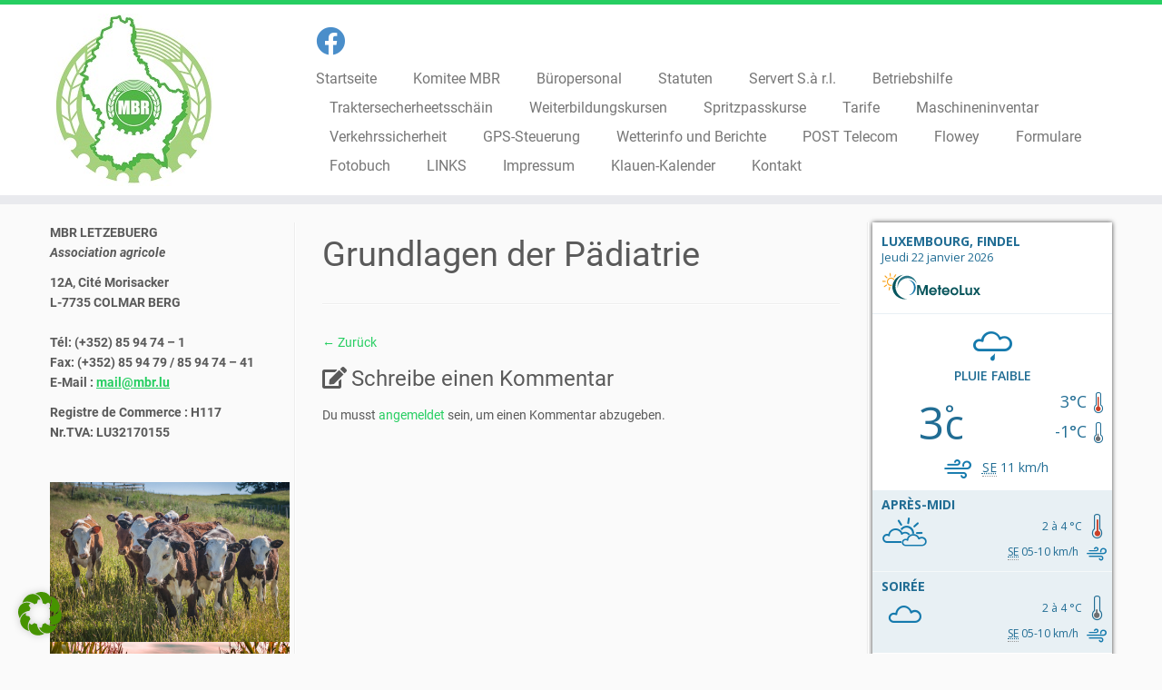

--- FILE ---
content_type: text/html; charset=UTF-8
request_url: https://mbr.lu/grundlagen-der-paediatrie/
body_size: 30189
content:
<!DOCTYPE html>
<!--[if IE 7]>
<html class="ie ie7 no-js" dir="ltr" lang="de-DE" prefix="og: https://ogp.me/ns#">
<![endif]-->
<!--[if IE 8]>
<html class="ie ie8 no-js" dir="ltr" lang="de-DE" prefix="og: https://ogp.me/ns#">
<![endif]-->
<!--[if !(IE 7) | !(IE 8)  ]><!-->
<html class="no-js" dir="ltr" lang="de-DE" prefix="og: https://ogp.me/ns#">
<!--<![endif]-->
	<head>
		<meta charset="UTF-8" />
		<meta http-equiv="X-UA-Compatible" content="IE=EDGE" />
		<meta name="viewport" content="width=device-width, initial-scale=1.0" />
        <link rel="profile"  href="https://gmpg.org/xfn/11" />
		<link rel="pingback" href="https://mbr.lu/xmlrpc.php" />
		<script>(function(html){html.className = html.className.replace(/\bno-js\b/,'js')})(document.documentElement);</script>
<title>Grundlagen der Pädiatrie | MBR</title>

		<!-- All in One SEO 4.7.1.1 - aioseo.com -->
		<meta name="robots" content="max-image-preview:large" />
		<meta name="google-site-verification" content="iVDQyg6Uu5iONmRzKMV3U1fME48DvM_zpcq2_2zbXw0" />
		<link rel="canonical" href="https://mbr.lu/grundlagen-der-paediatrie/" />
		<meta name="generator" content="All in One SEO (AIOSEO) 4.7.1.1" />
		<meta property="og:locale" content="de_DE" />
		<meta property="og:site_name" content="MBR | Lëtzebuerg" />
		<meta property="og:type" content="article" />
		<meta property="og:title" content="Grundlagen der Pädiatrie | MBR" />
		<meta property="og:url" content="https://mbr.lu/grundlagen-der-paediatrie/" />
		<meta property="article:published_time" content="2018-03-28T13:23:52+00:00" />
		<meta property="article:modified_time" content="2018-03-28T13:23:52+00:00" />
		<meta name="twitter:card" content="summary" />
		<meta name="twitter:title" content="Grundlagen der Pädiatrie | MBR" />
		<meta name="google" content="nositelinkssearchbox" />
		<script type="application/ld+json" class="aioseo-schema">
			{"@context":"https:\/\/schema.org","@graph":[{"@type":"BreadcrumbList","@id":"https:\/\/mbr.lu\/grundlagen-der-paediatrie\/#breadcrumblist","itemListElement":[{"@type":"ListItem","@id":"https:\/\/mbr.lu\/#listItem","position":1,"name":"Zu Hause","item":"https:\/\/mbr.lu\/","nextItem":"https:\/\/mbr.lu\/grundlagen-der-paediatrie\/#listItem"},{"@type":"ListItem","@id":"https:\/\/mbr.lu\/grundlagen-der-paediatrie\/#listItem","position":2,"name":"Grundlagen der P\u00e4diatrie","previousItem":"https:\/\/mbr.lu\/#listItem"}]},{"@type":"ItemPage","@id":"https:\/\/mbr.lu\/grundlagen-der-paediatrie\/#itempage","url":"https:\/\/mbr.lu\/grundlagen-der-paediatrie\/","name":"Grundlagen der P\u00e4diatrie | MBR","inLanguage":"de-DE","isPartOf":{"@id":"https:\/\/mbr.lu\/#website"},"breadcrumb":{"@id":"https:\/\/mbr.lu\/grundlagen-der-paediatrie\/#breadcrumblist"},"author":{"@id":"https:\/\/mbr.lu\/author\/mbr-admin\/#author"},"creator":{"@id":"https:\/\/mbr.lu\/author\/mbr-admin\/#author"},"datePublished":"2018-03-28T15:23:52+02:00","dateModified":"2018-03-28T15:23:52+02:00"},{"@type":"Organization","@id":"https:\/\/mbr.lu\/#organization","name":"MBR L\u00ebtzebuerg","description":"L\u00ebtzebuerg","url":"https:\/\/mbr.lu\/","logo":{"@type":"ImageObject","url":"https:\/\/mbr.lu\/wp-content\/uploads\/2018\/09\/logo.jpg","@id":"https:\/\/mbr.lu\/grundlagen-der-paediatrie\/#organizationLogo","width":175,"height":190},"image":{"@id":"https:\/\/mbr.lu\/grundlagen-der-paediatrie\/#organizationLogo"}},{"@type":"Person","@id":"https:\/\/mbr.lu\/author\/mbr-admin\/#author","url":"https:\/\/mbr.lu\/author\/mbr-admin\/","name":"MBR-Admin","image":{"@type":"ImageObject","@id":"https:\/\/mbr.lu\/grundlagen-der-paediatrie\/#authorImage","url":"https:\/\/secure.gravatar.com\/avatar\/06f12407c5757145f6b81e61de7eb65c?s=96&d=mm&r=g","width":96,"height":96,"caption":"MBR-Admin"}},{"@type":"WebSite","@id":"https:\/\/mbr.lu\/#website","url":"https:\/\/mbr.lu\/","name":"MBR","description":"L\u00ebtzebuerg","inLanguage":"de-DE","publisher":{"@id":"https:\/\/mbr.lu\/#organization"}}]}
		</script>
		<!-- All in One SEO -->

<link rel="alternate" type="application/rss+xml" title="MBR &raquo; Feed" href="https://mbr.lu/feed/" />
<link rel="alternate" type="application/rss+xml" title="MBR &raquo; Kommentar-Feed" href="https://mbr.lu/comments/feed/" />
<link rel="alternate" type="application/rss+xml" title="MBR &raquo; Grundlagen der Pädiatrie Kommentar-Feed" href="https://mbr.lu/feed/?attachment_id=639" />
<script type="text/javascript">
/* <![CDATA[ */
window._wpemojiSettings = {"baseUrl":"https:\/\/s.w.org\/images\/core\/emoji\/15.0.3\/72x72\/","ext":".png","svgUrl":"https:\/\/s.w.org\/images\/core\/emoji\/15.0.3\/svg\/","svgExt":".svg","source":{"concatemoji":"https:\/\/mbr.lu\/wp-includes\/js\/wp-emoji-release.min.js?ver=91e19b0a7197d2edfb1abf4f5b1238cf"}};
/*! This file is auto-generated */
!function(i,n){var o,s,e;function c(e){try{var t={supportTests:e,timestamp:(new Date).valueOf()};sessionStorage.setItem(o,JSON.stringify(t))}catch(e){}}function p(e,t,n){e.clearRect(0,0,e.canvas.width,e.canvas.height),e.fillText(t,0,0);var t=new Uint32Array(e.getImageData(0,0,e.canvas.width,e.canvas.height).data),r=(e.clearRect(0,0,e.canvas.width,e.canvas.height),e.fillText(n,0,0),new Uint32Array(e.getImageData(0,0,e.canvas.width,e.canvas.height).data));return t.every(function(e,t){return e===r[t]})}function u(e,t,n){switch(t){case"flag":return n(e,"\ud83c\udff3\ufe0f\u200d\u26a7\ufe0f","\ud83c\udff3\ufe0f\u200b\u26a7\ufe0f")?!1:!n(e,"\ud83c\uddfa\ud83c\uddf3","\ud83c\uddfa\u200b\ud83c\uddf3")&&!n(e,"\ud83c\udff4\udb40\udc67\udb40\udc62\udb40\udc65\udb40\udc6e\udb40\udc67\udb40\udc7f","\ud83c\udff4\u200b\udb40\udc67\u200b\udb40\udc62\u200b\udb40\udc65\u200b\udb40\udc6e\u200b\udb40\udc67\u200b\udb40\udc7f");case"emoji":return!n(e,"\ud83d\udc26\u200d\u2b1b","\ud83d\udc26\u200b\u2b1b")}return!1}function f(e,t,n){var r="undefined"!=typeof WorkerGlobalScope&&self instanceof WorkerGlobalScope?new OffscreenCanvas(300,150):i.createElement("canvas"),a=r.getContext("2d",{willReadFrequently:!0}),o=(a.textBaseline="top",a.font="600 32px Arial",{});return e.forEach(function(e){o[e]=t(a,e,n)}),o}function t(e){var t=i.createElement("script");t.src=e,t.defer=!0,i.head.appendChild(t)}"undefined"!=typeof Promise&&(o="wpEmojiSettingsSupports",s=["flag","emoji"],n.supports={everything:!0,everythingExceptFlag:!0},e=new Promise(function(e){i.addEventListener("DOMContentLoaded",e,{once:!0})}),new Promise(function(t){var n=function(){try{var e=JSON.parse(sessionStorage.getItem(o));if("object"==typeof e&&"number"==typeof e.timestamp&&(new Date).valueOf()<e.timestamp+604800&&"object"==typeof e.supportTests)return e.supportTests}catch(e){}return null}();if(!n){if("undefined"!=typeof Worker&&"undefined"!=typeof OffscreenCanvas&&"undefined"!=typeof URL&&URL.createObjectURL&&"undefined"!=typeof Blob)try{var e="postMessage("+f.toString()+"("+[JSON.stringify(s),u.toString(),p.toString()].join(",")+"));",r=new Blob([e],{type:"text/javascript"}),a=new Worker(URL.createObjectURL(r),{name:"wpTestEmojiSupports"});return void(a.onmessage=function(e){c(n=e.data),a.terminate(),t(n)})}catch(e){}c(n=f(s,u,p))}t(n)}).then(function(e){for(var t in e)n.supports[t]=e[t],n.supports.everything=n.supports.everything&&n.supports[t],"flag"!==t&&(n.supports.everythingExceptFlag=n.supports.everythingExceptFlag&&n.supports[t]);n.supports.everythingExceptFlag=n.supports.everythingExceptFlag&&!n.supports.flag,n.DOMReady=!1,n.readyCallback=function(){n.DOMReady=!0}}).then(function(){return e}).then(function(){var e;n.supports.everything||(n.readyCallback(),(e=n.source||{}).concatemoji?t(e.concatemoji):e.wpemoji&&e.twemoji&&(t(e.twemoji),t(e.wpemoji)))}))}((window,document),window._wpemojiSettings);
/* ]]> */
</script>
<style id='wp-emoji-styles-inline-css' type='text/css'>

	img.wp-smiley, img.emoji {
		display: inline !important;
		border: none !important;
		box-shadow: none !important;
		height: 1em !important;
		width: 1em !important;
		margin: 0 0.07em !important;
		vertical-align: -0.1em !important;
		background: none !important;
		padding: 0 !important;
	}
</style>
<link rel='stylesheet' id='wp-block-library-css' href='https://mbr.lu/wp-includes/css/dist/block-library/style.min.css?ver=91e19b0a7197d2edfb1abf4f5b1238cf' type='text/css' media='all' />
<style id='classic-theme-styles-inline-css' type='text/css'>
/*! This file is auto-generated */
.wp-block-button__link{color:#fff;background-color:#32373c;border-radius:9999px;box-shadow:none;text-decoration:none;padding:calc(.667em + 2px) calc(1.333em + 2px);font-size:1.125em}.wp-block-file__button{background:#32373c;color:#fff;text-decoration:none}
</style>
<style id='global-styles-inline-css' type='text/css'>
body{--wp--preset--color--black: #000000;--wp--preset--color--cyan-bluish-gray: #abb8c3;--wp--preset--color--white: #ffffff;--wp--preset--color--pale-pink: #f78da7;--wp--preset--color--vivid-red: #cf2e2e;--wp--preset--color--luminous-vivid-orange: #ff6900;--wp--preset--color--luminous-vivid-amber: #fcb900;--wp--preset--color--light-green-cyan: #7bdcb5;--wp--preset--color--vivid-green-cyan: #00d084;--wp--preset--color--pale-cyan-blue: #8ed1fc;--wp--preset--color--vivid-cyan-blue: #0693e3;--wp--preset--color--vivid-purple: #9b51e0;--wp--preset--gradient--vivid-cyan-blue-to-vivid-purple: linear-gradient(135deg,rgba(6,147,227,1) 0%,rgb(155,81,224) 100%);--wp--preset--gradient--light-green-cyan-to-vivid-green-cyan: linear-gradient(135deg,rgb(122,220,180) 0%,rgb(0,208,130) 100%);--wp--preset--gradient--luminous-vivid-amber-to-luminous-vivid-orange: linear-gradient(135deg,rgba(252,185,0,1) 0%,rgba(255,105,0,1) 100%);--wp--preset--gradient--luminous-vivid-orange-to-vivid-red: linear-gradient(135deg,rgba(255,105,0,1) 0%,rgb(207,46,46) 100%);--wp--preset--gradient--very-light-gray-to-cyan-bluish-gray: linear-gradient(135deg,rgb(238,238,238) 0%,rgb(169,184,195) 100%);--wp--preset--gradient--cool-to-warm-spectrum: linear-gradient(135deg,rgb(74,234,220) 0%,rgb(151,120,209) 20%,rgb(207,42,186) 40%,rgb(238,44,130) 60%,rgb(251,105,98) 80%,rgb(254,248,76) 100%);--wp--preset--gradient--blush-light-purple: linear-gradient(135deg,rgb(255,206,236) 0%,rgb(152,150,240) 100%);--wp--preset--gradient--blush-bordeaux: linear-gradient(135deg,rgb(254,205,165) 0%,rgb(254,45,45) 50%,rgb(107,0,62) 100%);--wp--preset--gradient--luminous-dusk: linear-gradient(135deg,rgb(255,203,112) 0%,rgb(199,81,192) 50%,rgb(65,88,208) 100%);--wp--preset--gradient--pale-ocean: linear-gradient(135deg,rgb(255,245,203) 0%,rgb(182,227,212) 50%,rgb(51,167,181) 100%);--wp--preset--gradient--electric-grass: linear-gradient(135deg,rgb(202,248,128) 0%,rgb(113,206,126) 100%);--wp--preset--gradient--midnight: linear-gradient(135deg,rgb(2,3,129) 0%,rgb(40,116,252) 100%);--wp--preset--font-size--small: 13px;--wp--preset--font-size--medium: 20px;--wp--preset--font-size--large: 36px;--wp--preset--font-size--x-large: 42px;--wp--preset--spacing--20: 0.44rem;--wp--preset--spacing--30: 0.67rem;--wp--preset--spacing--40: 1rem;--wp--preset--spacing--50: 1.5rem;--wp--preset--spacing--60: 2.25rem;--wp--preset--spacing--70: 3.38rem;--wp--preset--spacing--80: 5.06rem;--wp--preset--shadow--natural: 6px 6px 9px rgba(0, 0, 0, 0.2);--wp--preset--shadow--deep: 12px 12px 50px rgba(0, 0, 0, 0.4);--wp--preset--shadow--sharp: 6px 6px 0px rgba(0, 0, 0, 0.2);--wp--preset--shadow--outlined: 6px 6px 0px -3px rgba(255, 255, 255, 1), 6px 6px rgba(0, 0, 0, 1);--wp--preset--shadow--crisp: 6px 6px 0px rgba(0, 0, 0, 1);}:where(.is-layout-flex){gap: 0.5em;}:where(.is-layout-grid){gap: 0.5em;}body .is-layout-flow > .alignleft{float: left;margin-inline-start: 0;margin-inline-end: 2em;}body .is-layout-flow > .alignright{float: right;margin-inline-start: 2em;margin-inline-end: 0;}body .is-layout-flow > .aligncenter{margin-left: auto !important;margin-right: auto !important;}body .is-layout-constrained > .alignleft{float: left;margin-inline-start: 0;margin-inline-end: 2em;}body .is-layout-constrained > .alignright{float: right;margin-inline-start: 2em;margin-inline-end: 0;}body .is-layout-constrained > .aligncenter{margin-left: auto !important;margin-right: auto !important;}body .is-layout-constrained > :where(:not(.alignleft):not(.alignright):not(.alignfull)){max-width: var(--wp--style--global--content-size);margin-left: auto !important;margin-right: auto !important;}body .is-layout-constrained > .alignwide{max-width: var(--wp--style--global--wide-size);}body .is-layout-flex{display: flex;}body .is-layout-flex{flex-wrap: wrap;align-items: center;}body .is-layout-flex > *{margin: 0;}body .is-layout-grid{display: grid;}body .is-layout-grid > *{margin: 0;}:where(.wp-block-columns.is-layout-flex){gap: 2em;}:where(.wp-block-columns.is-layout-grid){gap: 2em;}:where(.wp-block-post-template.is-layout-flex){gap: 1.25em;}:where(.wp-block-post-template.is-layout-grid){gap: 1.25em;}.has-black-color{color: var(--wp--preset--color--black) !important;}.has-cyan-bluish-gray-color{color: var(--wp--preset--color--cyan-bluish-gray) !important;}.has-white-color{color: var(--wp--preset--color--white) !important;}.has-pale-pink-color{color: var(--wp--preset--color--pale-pink) !important;}.has-vivid-red-color{color: var(--wp--preset--color--vivid-red) !important;}.has-luminous-vivid-orange-color{color: var(--wp--preset--color--luminous-vivid-orange) !important;}.has-luminous-vivid-amber-color{color: var(--wp--preset--color--luminous-vivid-amber) !important;}.has-light-green-cyan-color{color: var(--wp--preset--color--light-green-cyan) !important;}.has-vivid-green-cyan-color{color: var(--wp--preset--color--vivid-green-cyan) !important;}.has-pale-cyan-blue-color{color: var(--wp--preset--color--pale-cyan-blue) !important;}.has-vivid-cyan-blue-color{color: var(--wp--preset--color--vivid-cyan-blue) !important;}.has-vivid-purple-color{color: var(--wp--preset--color--vivid-purple) !important;}.has-black-background-color{background-color: var(--wp--preset--color--black) !important;}.has-cyan-bluish-gray-background-color{background-color: var(--wp--preset--color--cyan-bluish-gray) !important;}.has-white-background-color{background-color: var(--wp--preset--color--white) !important;}.has-pale-pink-background-color{background-color: var(--wp--preset--color--pale-pink) !important;}.has-vivid-red-background-color{background-color: var(--wp--preset--color--vivid-red) !important;}.has-luminous-vivid-orange-background-color{background-color: var(--wp--preset--color--luminous-vivid-orange) !important;}.has-luminous-vivid-amber-background-color{background-color: var(--wp--preset--color--luminous-vivid-amber) !important;}.has-light-green-cyan-background-color{background-color: var(--wp--preset--color--light-green-cyan) !important;}.has-vivid-green-cyan-background-color{background-color: var(--wp--preset--color--vivid-green-cyan) !important;}.has-pale-cyan-blue-background-color{background-color: var(--wp--preset--color--pale-cyan-blue) !important;}.has-vivid-cyan-blue-background-color{background-color: var(--wp--preset--color--vivid-cyan-blue) !important;}.has-vivid-purple-background-color{background-color: var(--wp--preset--color--vivid-purple) !important;}.has-black-border-color{border-color: var(--wp--preset--color--black) !important;}.has-cyan-bluish-gray-border-color{border-color: var(--wp--preset--color--cyan-bluish-gray) !important;}.has-white-border-color{border-color: var(--wp--preset--color--white) !important;}.has-pale-pink-border-color{border-color: var(--wp--preset--color--pale-pink) !important;}.has-vivid-red-border-color{border-color: var(--wp--preset--color--vivid-red) !important;}.has-luminous-vivid-orange-border-color{border-color: var(--wp--preset--color--luminous-vivid-orange) !important;}.has-luminous-vivid-amber-border-color{border-color: var(--wp--preset--color--luminous-vivid-amber) !important;}.has-light-green-cyan-border-color{border-color: var(--wp--preset--color--light-green-cyan) !important;}.has-vivid-green-cyan-border-color{border-color: var(--wp--preset--color--vivid-green-cyan) !important;}.has-pale-cyan-blue-border-color{border-color: var(--wp--preset--color--pale-cyan-blue) !important;}.has-vivid-cyan-blue-border-color{border-color: var(--wp--preset--color--vivid-cyan-blue) !important;}.has-vivid-purple-border-color{border-color: var(--wp--preset--color--vivid-purple) !important;}.has-vivid-cyan-blue-to-vivid-purple-gradient-background{background: var(--wp--preset--gradient--vivid-cyan-blue-to-vivid-purple) !important;}.has-light-green-cyan-to-vivid-green-cyan-gradient-background{background: var(--wp--preset--gradient--light-green-cyan-to-vivid-green-cyan) !important;}.has-luminous-vivid-amber-to-luminous-vivid-orange-gradient-background{background: var(--wp--preset--gradient--luminous-vivid-amber-to-luminous-vivid-orange) !important;}.has-luminous-vivid-orange-to-vivid-red-gradient-background{background: var(--wp--preset--gradient--luminous-vivid-orange-to-vivid-red) !important;}.has-very-light-gray-to-cyan-bluish-gray-gradient-background{background: var(--wp--preset--gradient--very-light-gray-to-cyan-bluish-gray) !important;}.has-cool-to-warm-spectrum-gradient-background{background: var(--wp--preset--gradient--cool-to-warm-spectrum) !important;}.has-blush-light-purple-gradient-background{background: var(--wp--preset--gradient--blush-light-purple) !important;}.has-blush-bordeaux-gradient-background{background: var(--wp--preset--gradient--blush-bordeaux) !important;}.has-luminous-dusk-gradient-background{background: var(--wp--preset--gradient--luminous-dusk) !important;}.has-pale-ocean-gradient-background{background: var(--wp--preset--gradient--pale-ocean) !important;}.has-electric-grass-gradient-background{background: var(--wp--preset--gradient--electric-grass) !important;}.has-midnight-gradient-background{background: var(--wp--preset--gradient--midnight) !important;}.has-small-font-size{font-size: var(--wp--preset--font-size--small) !important;}.has-medium-font-size{font-size: var(--wp--preset--font-size--medium) !important;}.has-large-font-size{font-size: var(--wp--preset--font-size--large) !important;}.has-x-large-font-size{font-size: var(--wp--preset--font-size--x-large) !important;}
.wp-block-navigation a:where(:not(.wp-element-button)){color: inherit;}
:where(.wp-block-post-template.is-layout-flex){gap: 1.25em;}:where(.wp-block-post-template.is-layout-grid){gap: 1.25em;}
:where(.wp-block-columns.is-layout-flex){gap: 2em;}:where(.wp-block-columns.is-layout-grid){gap: 2em;}
.wp-block-pullquote{font-size: 1.5em;line-height: 1.6;}
</style>
<link rel='stylesheet' id='contact-form-7-css' href='https://mbr.lu/wp-content/plugins/contact-form-7/includes/css/styles.css?ver=5.6' type='text/css' media='all' />
<link rel='stylesheet' id='customizr-fa-css' href='https://mbr.lu/wp-content/themes/customizr/assets/shared/fonts/fa/css/fontawesome-all.min.css?ver=4.4.22' type='text/css' media='all' />
<link rel='stylesheet' id='customizr-common-css' href='https://mbr.lu/wp-content/themes/customizr/inc/assets/css/tc_common.min.css?ver=4.4.22' type='text/css' media='all' />
<link rel='stylesheet' id='customizr-skin-css' href='https://mbr.lu/wp-content/themes/customizr/inc/assets/css/green2.min.css?ver=4.4.22' type='text/css' media='all' />
<style id='customizr-skin-inline-css' type='text/css'>

                  .site-title,.site-description,h1,h2,h3,.tc-dropcap {
                    font-family : 'Roboto';
                    font-weight : inherit;
                  }

                  body,.navbar .nav>li>a {
                    font-family : 'Roboto';
                    font-weight : inherit;
                  }
table { border-collapse: separate; }
                           body table { border-collapse: collapse; }
                          
.social-links .social-icon:before { content: none } 
.site-logo img.sticky {
                display: none;
             }

            .sticky-enabled .tc-sticky-logo-on .site-logo img {
                display: none;
             }

            .sticky-enabled .tc-sticky-logo-on .site-logo img.sticky{
                display: inline-block;
            }

.tc-slider-loader-wrapper{ display:none }
html.js .tc-slider-loader-wrapper { display: block }.no-csstransforms3d .tc-slider-loader-wrapper .tc-img-gif-loader {
                                                background: url('https://mbr.lu/wp-content/themes/customizr/assets/front/img/slider-loader.gif') no-repeat center center;
                                         }.tc-slider-loader-wrapper .tc-css-loader > div { border-color:#26CE61; }
#tc-push-footer { display: none; visibility: hidden; }
         .tc-sticky-footer #tc-push-footer.sticky-footer-enabled { display: block; }
        

</style>
<link rel='stylesheet' id='customizr-style-css' href='https://mbr.lu/wp-content/themes/customizr-child/style.css?ver=4.4.22' type='text/css' media='all' />
<link rel='stylesheet' id='fancyboxcss-css' href='https://mbr.lu/wp-content/themes/customizr/assets/front/js/libs/fancybox/jquery.fancybox-1.3.4.min.css?ver=91e19b0a7197d2edfb1abf4f5b1238cf' type='text/css' media='all' />
<link rel='stylesheet' id='borlabs-cookie-css' href='https://mbr.lu/wp-content/cache/borlabs-cookie/borlabs-cookie_1_de.css?ver=2.2.68-13' type='text/css' media='all' />
<script type="text/javascript" id="nb-jquery" src="https://mbr.lu/wp-includes/js/jquery/jquery.min.js?ver=3.7.1" id="jquery-core-js"></script>
<script type="text/javascript" src="https://mbr.lu/wp-includes/js/jquery/jquery-migrate.min.js?ver=3.4.1" id="jquery-migrate-js"></script>
<script type="text/javascript" src="https://mbr.lu/wp-content/themes/customizr/assets/front/js/libs/modernizr.min.js?ver=4.4.22" id="modernizr-js"></script>
<script type="text/javascript" src="https://mbr.lu/wp-content/themes/customizr/assets/front/js/libs/fancybox/jquery.fancybox-1.3.4.min.js?ver=4.4.22" id="tc-fancybox-js"></script>
<script type="text/javascript" src="https://mbr.lu/wp-includes/js/underscore.min.js?ver=1.13.4" id="underscore-js"></script>
<script type="text/javascript" id="tc-scripts-js-extra">
/* <![CDATA[ */
var TCParams = {"_disabled":[],"FancyBoxState":"1","FancyBoxAutoscale":"1","SliderName":"","SliderDelay":"","SliderHover":"1","centerSliderImg":"1","SmoothScroll":{"Enabled":true,"Options":{"touchpadSupport":false}},"anchorSmoothScroll":"linear","anchorSmoothScrollExclude":{"simple":["[class*=edd]",".tc-carousel-control",".carousel-control","[data-toggle=\"modal\"]","[data-toggle=\"dropdown\"]","[data-toggle=\"tooltip\"]","[data-toggle=\"popover\"]","[data-toggle=\"collapse\"]","[data-toggle=\"tab\"]","[data-toggle=\"pill\"]","[class*=upme]","[class*=um-]"],"deep":{"classes":[],"ids":[]}},"ReorderBlocks":"1","centerAllImg":"1","HasComments":"","LeftSidebarClass":".span3.left.tc-sidebar","RightSidebarClass":".span3.right.tc-sidebar","LoadModernizr":"1","stickyCustomOffset":{"_initial":0,"_scrolling":0,"options":{"_static":true,"_element":""}},"stickyHeader":"1","dropdowntoViewport":"","timerOnScrollAllBrowsers":"1","extLinksStyle":"","extLinksTargetExt":"","extLinksSkipSelectors":{"classes":["btn","button"],"ids":[]},"dropcapEnabled":"","dropcapWhere":{"post":"","page":""},"dropcapMinWords":"50","dropcapSkipSelectors":{"tags":["IMG","IFRAME","H1","H2","H3","H4","H5","H6","BLOCKQUOTE","UL","OL"],"classes":["btn","tc-placeholder-wrap"],"id":[]},"imgSmartLoadEnabled":"","imgSmartLoadOpts":{"parentSelectors":[".article-container",".__before_main_wrapper",".widget-front"],"opts":{"excludeImg":[".tc-holder-img"]}},"imgSmartLoadsForSliders":"","goldenRatio":"1.618","gridGoldenRatioLimit":"350","isSecondMenuEnabled":"","secondMenuRespSet":"in-sn-before","isParallaxOn":"1","parallaxRatio":"0.55","pluginCompats":[],"adminAjaxUrl":"https:\/\/mbr.lu\/wp-admin\/admin-ajax.php","ajaxUrl":"https:\/\/mbr.lu\/?czrajax=1","frontNonce":{"id":"CZRFrontNonce","handle":"2251cf5a10"},"isDevMode":"","isModernStyle":"","i18n":{"Permanently dismiss":"Dauerhaft ausblenden"},"version":"4.4.22","frontNotifications":{"styleSwitcher":{"enabled":false,"content":"","dismissAction":"dismiss_style_switcher_note_front","ajaxUrl":"https:\/\/mbr.lu\/wp-admin\/admin-ajax.php"}}};
/* ]]> */
</script>
<script type="text/javascript" src="https://mbr.lu/wp-content/themes/customizr/inc/assets/js/tc-scripts.min.js?ver=4.4.22" id="tc-scripts-js"></script>
<link rel="https://api.w.org/" href="https://mbr.lu/wp-json/" /><link rel="alternate" type="application/json" href="https://mbr.lu/wp-json/wp/v2/media/639" /><link rel="EditURI" type="application/rsd+xml" title="RSD" href="https://mbr.lu/xmlrpc.php?rsd" />

<link rel='shortlink' href='https://mbr.lu/?p=639' />
<link rel="alternate" type="application/json+oembed" href="https://mbr.lu/wp-json/oembed/1.0/embed?url=https%3A%2F%2Fmbr.lu%2Fgrundlagen-der-paediatrie%2F" />
<link rel="alternate" type="text/xml+oembed" href="https://mbr.lu/wp-json/oembed/1.0/embed?url=https%3A%2F%2Fmbr.lu%2Fgrundlagen-der-paediatrie%2F&#038;format=xml" />
    <link rel="apple-touch-icon" sizes="180x180" href="/apple-touch-icon.png">
    <link rel="icon" type="image/png" sizes="32x32" href="/favicon-32x32.png">
    <link rel="icon" type="image/png" sizes="16x16" href="/favicon-16x16.png">
    <link rel="manifest" href="/site.webmanifest">
    <link rel="mask-icon" href="/safari-pinned-tab.svg" color="#51b749">
    <meta name="apple-mobile-web-app-title" content="MBR.lu">
    <meta name="application-name" content="MBR.lu">
    <meta name="msapplication-TileColor" content="#00a300">
    <meta name="theme-color" content="#ffffff">		<style type="text/css" id="wp-custom-css">
			/* — Hide ALL Pages/Posts TITLE — */
.page .entry-header {
display: none;
}
.post .entry-header {
display: none;
}

body {
	  font-family: 'Roboto' sans-serif !important;
		font-weight: regular !important;
}


/* roboto-100 - latin */
@font-face {
  font-display: swap; /* Check https://developer.mozilla.org/en-US/docs/Web/CSS/@font-face/font-display for other options. */
  font-family: 'Roboto';
  font-style: normal;
  font-weight: 100;
  src: url('/fonts/roboto-v30-latin-100.woff2') format('woff2'), /* Chrome 36+, Opera 23+, Firefox 39+, Safari 12+, iOS 10+ */
       url('/fonts/roboto-v30-latin-100.ttf') format('truetype'); /* Chrome 4+, Firefox 3.5+, IE 9+, Safari 3.1+, iOS 4.2+, Android Browser 2.2+ */
}
/* roboto-100italic - latin */
@font-face {
  font-display: swap; /* Check https://developer.mozilla.org/en-US/docs/Web/CSS/@font-face/font-display for other options. */
  font-family: 'Roboto';
  font-style: italic;
  font-weight: 100;
  src: url('/fonts/roboto-v30-latin-100italic.woff2') format('woff2'), /* Chrome 36+, Opera 23+, Firefox 39+, Safari 12+, iOS 10+ */
       url('/fonts/roboto-v30-latin-100italic.ttf') format('truetype'); /* Chrome 4+, Firefox 3.5+, IE 9+, Safari 3.1+, iOS 4.2+, Android Browser 2.2+ */
}
/* roboto-300 - latin */
@font-face {
  font-display: swap; /* Check https://developer.mozilla.org/en-US/docs/Web/CSS/@font-face/font-display for other options. */
  font-family: 'Roboto';
  font-style: normal;
  font-weight: 300;
  src: url('/fonts/roboto-v30-latin-300.woff2') format('woff2'), /* Chrome 36+, Opera 23+, Firefox 39+, Safari 12+, iOS 10+ */
       url('/fonts/roboto-v30-latin-300.ttf') format('truetype'); /* Chrome 4+, Firefox 3.5+, IE 9+, Safari 3.1+, iOS 4.2+, Android Browser 2.2+ */
}
/* roboto-300italic - latin */
@font-face {
  font-display: swap; /* Check https://developer.mozilla.org/en-US/docs/Web/CSS/@font-face/font-display for other options. */
  font-family: 'Roboto';
  font-style: italic;
  font-weight: 300;
  src: url('/fonts/roboto-v30-latin-300italic.woff2') format('woff2'), /* Chrome 36+, Opera 23+, Firefox 39+, Safari 12+, iOS 10+ */
       url('/fonts/roboto-v30-latin-300italic.ttf') format('truetype'); /* Chrome 4+, Firefox 3.5+, IE 9+, Safari 3.1+, iOS 4.2+, Android Browser 2.2+ */
}
/* roboto-regular - latin */
@font-face {
  font-display: swap; /* Check https://developer.mozilla.org/en-US/docs/Web/CSS/@font-face/font-display for other options. */
  font-family: 'Roboto';
  font-style: normal;
  font-weight: 400;
  src: url('/fonts/roboto-v30-latin-regular.woff2') format('woff2'), /* Chrome 36+, Opera 23+, Firefox 39+, Safari 12+, iOS 10+ */
       url('/fonts/roboto-v30-latin-regular.ttf') format('truetype'); /* Chrome 4+, Firefox 3.5+, IE 9+, Safari 3.1+, iOS 4.2+, Android Browser 2.2+ */
}
/* roboto-italic - latin */
@font-face {
  font-display: swap; /* Check https://developer.mozilla.org/en-US/docs/Web/CSS/@font-face/font-display for other options. */
  font-family: 'Roboto';
  font-style: italic;
  font-weight: 400;
  src: url('/fonts/roboto-v30-latin-italic.woff2') format('woff2'), /* Chrome 36+, Opera 23+, Firefox 39+, Safari 12+, iOS 10+ */
       url('/fonts/roboto-v30-latin-italic.ttf') format('truetype'); /* Chrome 4+, Firefox 3.5+, IE 9+, Safari 3.1+, iOS 4.2+, Android Browser 2.2+ */
}
/* roboto-500 - latin */
@font-face {
  font-display: swap; /* Check https://developer.mozilla.org/en-US/docs/Web/CSS/@font-face/font-display for other options. */
  font-family: 'Roboto';
  font-style: normal;
  font-weight: 500;
  src: url('/fonts/roboto-v30-latin-500.woff2') format('woff2'), /* Chrome 36+, Opera 23+, Firefox 39+, Safari 12+, iOS 10+ */
       url('/fonts/roboto-v30-latin-500.ttf') format('truetype'); /* Chrome 4+, Firefox 3.5+, IE 9+, Safari 3.1+, iOS 4.2+, Android Browser 2.2+ */
}
/* roboto-500italic - latin */
@font-face {
  font-display: swap; /* Check https://developer.mozilla.org/en-US/docs/Web/CSS/@font-face/font-display for other options. */
  font-family: 'Roboto';
  font-style: italic;
  font-weight: 500;
  src: url('/fonts/roboto-v30-latin-500italic.woff2') format('woff2'), /* Chrome 36+, Opera 23+, Firefox 39+, Safari 12+, iOS 10+ */
       url('/fonts/roboto-v30-latin-500italic.ttf') format('truetype'); /* Chrome 4+, Firefox 3.5+, IE 9+, Safari 3.1+, iOS 4.2+, Android Browser 2.2+ */
}
/* roboto-700 - latin */
@font-face {
  font-display: swap; /* Check https://developer.mozilla.org/en-US/docs/Web/CSS/@font-face/font-display for other options. */
  font-family: 'Roboto';
  font-style: normal;
  font-weight: 700;
  src: url('/fonts/roboto-v30-latin-700.woff2') format('woff2'), /* Chrome 36+, Opera 23+, Firefox 39+, Safari 12+, iOS 10+ */
       url('/fonts/roboto-v30-latin-700.ttf') format('truetype'); /* Chrome 4+, Firefox 3.5+, IE 9+, Safari 3.1+, iOS 4.2+, Android Browser 2.2+ */
}
/* roboto-700italic - latin */
@font-face {
  font-display: swap; /* Check https://developer.mozilla.org/en-US/docs/Web/CSS/@font-face/font-display for other options. */
  font-family: 'Roboto';
  font-style: italic;
  font-weight: 700;
  src: url('/fonts/roboto-v30-latin-700italic.woff2') format('woff2'), /* Chrome 36+, Opera 23+, Firefox 39+, Safari 12+, iOS 10+ */
       url('/fonts/roboto-v30-latin-700italic.ttf') format('truetype'); /* Chrome 4+, Firefox 3.5+, IE 9+, Safari 3.1+, iOS 4.2+, Android Browser 2.2+ */
}
/* roboto-900 - latin */
@font-face {
  font-display: swap; /* Check https://developer.mozilla.org/en-US/docs/Web/CSS/@font-face/font-display for other options. */
  font-family: 'Roboto';
  font-style: normal;
  font-weight: 900;
  src: url('/fonts/roboto-v30-latin-900.woff2') format('woff2'), /* Chrome 36+, Opera 23+, Firefox 39+, Safari 12+, iOS 10+ */
       url('/fonts/roboto-v30-latin-900.ttf') format('truetype'); /* Chrome 4+, Firefox 3.5+, IE 9+, Safari 3.1+, iOS 4.2+, Android Browser 2.2+ */
}
/* roboto-900italic - latin */
@font-face {
  font-display: swap; /* Check https://developer.mozilla.org/en-US/docs/Web/CSS/@font-face/font-display for other options. */
  font-family: 'Roboto';
  font-style: italic;
  font-weight: 900;
  src: url('/fonts/roboto-v30-latin-900italic.woff2') format('woff2'), /* Chrome 36+, Opera 23+, Firefox 39+, Safari 12+, iOS 10+ */
       url('/fonts/roboto-v30-latin-900italic.ttf') format('truetype'); /* Chrome 4+, Firefox 3.5+, IE 9+, Safari 3.1+, iOS 4.2+, Android Browser 2.2+ */
}

/* roboto-100 - latin */
@font-face {
  font-display: swap; /* Check https://developer.mozilla.org/en-US/docs/Web/CSS/@font-face/font-display for other options. */
  font-family: 'Source Sans Pro';
  font-style: normal;
  font-weight: 100;
  src: url('/fonts/roboto-v30-latin-100.woff2') format('woff2'), /* Chrome 36+, Opera 23+, Firefox 39+, Safari 12+, iOS 10+ */
       url('/fonts/roboto-v30-latin-100.ttf') format('truetype'); /* Chrome 4+, Firefox 3.5+, IE 9+, Safari 3.1+, iOS 4.2+, Android Browser 2.2+ */
}
/* roboto-100italic - latin */
@font-face {
  font-display: swap; /* Check https://developer.mozilla.org/en-US/docs/Web/CSS/@font-face/font-display for other options. */
  font-family: 'Source Sans Pro';
  font-style: italic;
  font-weight: 100;
  src: url('/fonts/roboto-v30-latin-100italic.woff2') format('woff2'), /* Chrome 36+, Opera 23+, Firefox 39+, Safari 12+, iOS 10+ */
       url('/fonts/roboto-v30-latin-100italic.ttf') format('truetype'); /* Chrome 4+, Firefox 3.5+, IE 9+, Safari 3.1+, iOS 4.2+, Android Browser 2.2+ */
}
/* roboto-300 - latin */
@font-face {
  font-display: swap; /* Check https://developer.mozilla.org/en-US/docs/Web/CSS/@font-face/font-display for other options. */
  font-family: 'Source Sans Pro';
  font-style: normal;
  font-weight: 300;
  src: url('/fonts/roboto-v30-latin-300.woff2') format('woff2'), /* Chrome 36+, Opera 23+, Firefox 39+, Safari 12+, iOS 10+ */
       url('/fonts/roboto-v30-latin-300.ttf') format('truetype'); /* Chrome 4+, Firefox 3.5+, IE 9+, Safari 3.1+, iOS 4.2+, Android Browser 2.2+ */
}
/* roboto-300italic - latin */
@font-face {
  font-display: swap; /* Check https://developer.mozilla.org/en-US/docs/Web/CSS/@font-face/font-display for other options. */
  font-family: 'Source Sans Pro';
  font-style: italic;
  font-weight: 300;
  src: url('/fonts/roboto-v30-latin-300italic.woff2') format('woff2'), /* Chrome 36+, Opera 23+, Firefox 39+, Safari 12+, iOS 10+ */
       url('/fonts/roboto-v30-latin-300italic.ttf') format('truetype'); /* Chrome 4+, Firefox 3.5+, IE 9+, Safari 3.1+, iOS 4.2+, Android Browser 2.2+ */
}
/* roboto-regular - latin */
@font-face {
  font-display: swap; /* Check https://developer.mozilla.org/en-US/docs/Web/CSS/@font-face/font-display for other options. */
  font-family: 'Source Sans Pro';
  font-style: normal;
  font-weight: 400;
  src: url('/fonts/roboto-v30-latin-regular.woff2') format('woff2'), /* Chrome 36+, Opera 23+, Firefox 39+, Safari 12+, iOS 10+ */
       url('/fonts/roboto-v30-latin-regular.ttf') format('truetype'); /* Chrome 4+, Firefox 3.5+, IE 9+, Safari 3.1+, iOS 4.2+, Android Browser 2.2+ */
}
/* roboto-italic - latin */
@font-face {
  font-display: swap; /* Check https://developer.mozilla.org/en-US/docs/Web/CSS/@font-face/font-display for other options. */
  font-family: 'Source Sans Pro';
  font-style: italic;
  font-weight: 400;
  src: url('/fonts/roboto-v30-latin-italic.woff2') format('woff2'), /* Chrome 36+, Opera 23+, Firefox 39+, Safari 12+, iOS 10+ */
       url('/fonts/roboto-v30-latin-italic.ttf') format('truetype'); /* Chrome 4+, Firefox 3.5+, IE 9+, Safari 3.1+, iOS 4.2+, Android Browser 2.2+ */
}
/* roboto-500 - latin */
@font-face {
  font-display: swap; /* Check https://developer.mozilla.org/en-US/docs/Web/CSS/@font-face/font-display for other options. */
  font-family: 'Source Sans Pro';
  font-style: normal;
  font-weight: 500;
  src: url('/fonts/roboto-v30-latin-500.woff2') format('woff2'), /* Chrome 36+, Opera 23+, Firefox 39+, Safari 12+, iOS 10+ */
       url('/fonts/roboto-v30-latin-500.ttf') format('truetype'); /* Chrome 4+, Firefox 3.5+, IE 9+, Safari 3.1+, iOS 4.2+, Android Browser 2.2+ */
}
/* roboto-500italic - latin */
@font-face {
  font-display: swap; /* Check https://developer.mozilla.org/en-US/docs/Web/CSS/@font-face/font-display for other options. */
  font-family: 'Source Sans Pro';
  font-style: italic;
  font-weight: 500;
  src: url('/fonts/roboto-v30-latin-500italic.woff2') format('woff2'), /* Chrome 36+, Opera 23+, Firefox 39+, Safari 12+, iOS 10+ */
       url('/fonts/roboto-v30-latin-500italic.ttf') format('truetype'); /* Chrome 4+, Firefox 3.5+, IE 9+, Safari 3.1+, iOS 4.2+, Android Browser 2.2+ */
}
/* roboto-700 - latin */
@font-face {
  font-display: swap; /* Check https://developer.mozilla.org/en-US/docs/Web/CSS/@font-face/font-display for other options. */
  font-family: 'Source Sans Pro';
  font-style: normal;
  font-weight: 700;
  src: url('/fonts/roboto-v30-latin-700.woff2') format('woff2'), /* Chrome 36+, Opera 23+, Firefox 39+, Safari 12+, iOS 10+ */
       url('/fonts/roboto-v30-latin-700.ttf') format('truetype'); /* Chrome 4+, Firefox 3.5+, IE 9+, Safari 3.1+, iOS 4.2+, Android Browser 2.2+ */
}
/* roboto-700italic - latin */
@font-face {
  font-display: swap; /* Check https://developer.mozilla.org/en-US/docs/Web/CSS/@font-face/font-display for other options. */
  font-family: 'Source Sans Pro';
  font-style: italic;
  font-weight: 700;
  src: url('/fonts/roboto-v30-latin-700italic.woff2') format('woff2'), /* Chrome 36+, Opera 23+, Firefox 39+, Safari 12+, iOS 10+ */
       url('/fonts/roboto-v30-latin-700italic.ttf') format('truetype'); /* Chrome 4+, Firefox 3.5+, IE 9+, Safari 3.1+, iOS 4.2+, Android Browser 2.2+ */
}
/* roboto-900 - latin */
@font-face {
  font-display: swap; /* Check https://developer.mozilla.org/en-US/docs/Web/CSS/@font-face/font-display for other options. */
  font-family: 'Source Sans Pro';
  font-style: normal;
  font-weight: 900;
  src: url('/fonts/roboto-v30-latin-900.woff2') format('woff2'), /* Chrome 36+, Opera 23+, Firefox 39+, Safari 12+, iOS 10+ */
       url('/fonts/roboto-v30-latin-900.ttf') format('truetype'); /* Chrome 4+, Firefox 3.5+, IE 9+, Safari 3.1+, iOS 4.2+, Android Browser 2.2+ */
}
/* roboto-900italic - latin */
@font-face {
  font-display: swap; /* Check https://developer.mozilla.org/en-US/docs/Web/CSS/@font-face/font-display for other options. */
  font-family: 'Source Sans Pro';
  font-style: italic;
  font-weight: 900;
  src: url('/fonts/roboto-v30-latin-900italic.woff2') format('woff2'), /* Chrome 36+, Opera 23+, Firefox 39+, Safari 12+, iOS 10+ */
       url('/fonts/roboto-v30-latin-900italic.ttf') format('truetype'); /* Chrome 4+, Firefox 3.5+, IE 9+, Safari 3.1+, iOS 4.2+, Android Browser 2.2+ */
}		</style>
			</head>
	
	<body class="nb-3-3-4 nimble-no-local-data-skp__post_attachment_639 nimble-no-group-site-tmpl-skp__all_attachment attachment attachment-template-default single single-attachment postid-639 attachmentid-639 attachment-pdf wp-embed-responsive sek-hide-rc-badge tc-fade-hover-links tc-b-sidebar tc-center-images skin-green2 customizr-4-4-22-with-child-theme tc-sticky-header sticky-disabled tc-transparent-on-scroll no-navbar tc-regular-menu tc-sticky-footer" >

            <a class="screen-reader-text skip-link" href="#content">Zum Inhalt springen</a>
        
    <div id="tc-page-wrap" class="">

  		
  	   	<header class="tc-header clearfix row-fluid tc-tagline-off tc-title-logo-on tc-sticky-logo-on tc-shrink-off tc-menu-on logo-left tc-second-menu-in-sn-before-when-mobile">
  			
        <div class="brand span3 pull-left">
        <a class="site-logo" href="https://mbr.lu/" aria-label="MBR | Lëtzebuerg"><img src="https://mbr.lu/wp-content/uploads/2018/09/logo.jpg" alt="Zurück zur Startseite" width="175" height="190"  data-no-retina class=" attachment-806"/><img src="https://mbr.lu/wp-content/uploads/2018/09/sticky-logo.jpg" alt="Zurück zur Startseite" width="75" height="81"  data-no-retina class="sticky attachment-807"/></a>        </div> <!-- brand span3 -->

              	<div class="navbar-wrapper clearfix span9 tc-open-on-hover pull-menu-left">
        	<div class="navbar resp">
          		<div class="navbar-inner" role="navigation">
            		<div class="row-fluid">
              		<div class="social-block span5"><div class="social-links"><a rel="nofollow noopener noreferrer" class="social-icon icon-facebook"  title="Folge uns auf Facebook" aria-label="Folge uns auf Facebook" href="https://www.facebook.com/mbr.letzebuerg.5/"  target="_blank"  style="color:#1e73be;font-size:32px"><i class="fab fa-facebook"></i></a></div></div><div class="nav-collapse collapse tc-hover-menu-wrapper"><div class="menu-haupt-container"><ul id="menu-haupt-2" class="nav tc-hover-menu"><li class="menu-item menu-item-type-post_type menu-item-object-page menu-item-home menu-item-617"><a href="https://mbr.lu/">Startseite</a></li>
<li class="menu-item menu-item-type-post_type menu-item-object-page menu-item-621"><a href="https://mbr.lu/komitee-mbr/">Komitee MBR</a></li>
<li class="menu-item menu-item-type-post_type menu-item-object-page menu-item-622"><a href="https://mbr.lu/bueropersonal/">Büropersonal</a></li>
<li class="menu-item menu-item-type-post_type menu-item-object-page menu-item-626"><a href="https://mbr.lu/statuten/">Statuten</a></li>
<li class="menu-item menu-item-type-post_type menu-item-object-page menu-item-637"><a href="https://mbr.lu/servert-s-a-r-l/">Servert S.à r.l.</a></li>
<li class="menu-item menu-item-type-post_type menu-item-object-page menu-item-630"><a href="https://mbr.lu/betriebshilfe/">Betriebshilfe</a></li>
<li class="menu-item menu-item-type-post_type menu-item-object-page menu-item-3719"><a href="https://mbr.lu/traktarsecherheetsschaein/">Traktersecherheetsschäin</a></li>
<li class="menu-item menu-item-type-post_type menu-item-object-page menu-item-631"><a href="https://mbr.lu/weiterbildung/">Weiterbildungskursen</a></li>
<li class="menu-item menu-item-type-post_type menu-item-object-page menu-item-2039"><a href="https://mbr.lu/spritzpasskurse/">Spritzpasskurse</a></li>
<li class="menu-item menu-item-type-post_type menu-item-object-page menu-item-625"><a href="https://mbr.lu/tarife/">Tarife</a></li>
<li class="menu-item menu-item-type-post_type menu-item-object-page menu-item-632"><a href="https://mbr.lu/suchen-finden/">Maschineninventar</a></li>
<li class="menu-item menu-item-type-post_type menu-item-object-page menu-item-628"><a href="https://mbr.lu/verkehrssicherheit/">Verkehrssicherheit</a></li>
<li class="menu-item menu-item-type-post_type menu-item-object-page menu-item-629"><a href="https://mbr.lu/gps-steuerung/">GPS-Steuerung</a></li>
<li class="menu-item menu-item-type-post_type menu-item-object-page menu-item-623"><a href="https://mbr.lu/wetterinfo-und-berichte/">Wetterinfo und Berichte</a></li>
<li class="menu-item menu-item-type-post_type menu-item-object-page menu-item-627"><a href="https://mbr.lu/post-telecom/">POST Telecom</a></li>
<li class="menu-item menu-item-type-post_type menu-item-object-page menu-item-2963"><a href="https://mbr.lu/flowey/">Flowey</a></li>
<li class="menu-item menu-item-type-post_type menu-item-object-page menu-item-633"><a href="https://mbr.lu/formulare/">Formulare</a></li>
<li class="menu-item menu-item-type-post_type menu-item-object-page menu-item-624"><a href="https://mbr.lu/fotobuch/">Fotobuch</a></li>
<li class="menu-item menu-item-type-post_type menu-item-object-page menu-item-634"><a href="https://mbr.lu/links/">LINKS</a></li>
<li class="menu-item menu-item-type-post_type menu-item-object-page menu-item-618"><a href="https://mbr.lu/impressum/">Impressum</a></li>
<li class="menu-item menu-item-type-custom menu-item-object-custom menu-item-40"><a href="http://kalender.mbr.lu/">Klauen-Kalender</a></li>
<li class="menu-item menu-item-type-post_type menu-item-object-page menu-item-619"><a href="https://mbr.lu/kontakt/">Kontakt</a></li>
</ul></div></div><div class="btn-toggle-nav pull-right"><button type="button" class="btn menu-btn" data-toggle="collapse" data-target=".nav-collapse" title="Menü öffnen" aria-label="Menü öffnen"><span class="icon-bar"></span><span class="icon-bar"></span><span class="icon-bar"></span> </button></div>          			</div><!-- /.row-fluid -->
          		</div><!-- /.navbar-inner -->
        	</div><!-- /.navbar resp -->
      	</div><!-- /.navbar-wrapper -->
    	  		</header>
  		<div id="tc-reset-margin-top" class="container-fluid" style="margin-top:103px"></div><div id="main-wrapper" class="container">

    
    <div class="container" role="main">
        <div class="row column-content-wrapper">

            
        <div class="span3 left tc-sidebar no-widget-icons">
           <div id="left" class="widget-area" role="complementary">
              <aside id="text-2" class="widget widget_text">			<div class="textwidget"><p><strong>MBR LETZEBUERG</strong><br />
<em><strong>Association agricole</strong></em></p>
<p><strong>12A, Cité Morisacker</strong><br />
<strong>L-7735 COLMAR BERG</strong><br />
<strong> </strong><br />
<strong>Tél: (+352) 85 94 74 &#8211; 1</strong><br />
<strong>Fax: (+352) 85 94 79 / 85 94 74 &#8211; 41</strong><br />
<strong>E-Mail : <a href="mailto:mail@mbr.lu" target="_blank" rel="noopener">mail@mbr.lu</a></strong></p>
<p><strong>Registre de Commerce : H117</strong><br />
<strong>Nr.TVA: LU32170155</strong></p>
<p>&nbsp;</p>
</div>
		</aside><aside id="media_image-8" class="widget widget_media_image"><img width="1920" height="1280" src="https://mbr.lu/wp-content/uploads/2018/01/cow-3094242_1920.jpg" class="image wp-image-475  attachment-full size-full no-lazy" alt="" style="max-width: 100%; height: auto;" decoding="async" fetchpriority="high" srcset="https://mbr.lu/wp-content/uploads/2018/01/cow-3094242_1920.jpg 1920w, https://mbr.lu/wp-content/uploads/2018/01/cow-3094242_1920-300x200.jpg 300w, https://mbr.lu/wp-content/uploads/2018/01/cow-3094242_1920-768x512.jpg 768w, https://mbr.lu/wp-content/uploads/2018/01/cow-3094242_1920-1024x683.jpg 1024w" sizes="(max-width: 1920px) 100vw, 1920px" /></aside><aside id="media_image-9" class="widget widget_media_image"><img width="1920" height="1280" src="https://mbr.lu/wp-content/uploads/2018/01/nature-3101077_1920.jpg" class="image wp-image-476  attachment-full size-full no-lazy" alt="" style="max-width: 100%; height: auto;" decoding="async" srcset="https://mbr.lu/wp-content/uploads/2018/01/nature-3101077_1920.jpg 1920w, https://mbr.lu/wp-content/uploads/2018/01/nature-3101077_1920-300x200.jpg 300w, https://mbr.lu/wp-content/uploads/2018/01/nature-3101077_1920-768x512.jpg 768w, https://mbr.lu/wp-content/uploads/2018/01/nature-3101077_1920-1024x683.jpg 1024w" sizes="(max-width: 1920px) 100vw, 1920px" /></aside><aside id="media_image-10" class="widget widget_media_image"><img width="300" height="169" src="https://mbr.lu/wp-content/uploads/2018/01/countryside-2326787_1920-300x169.jpg" class="image wp-image-477  attachment-medium size-medium no-lazy" alt="" style="max-width: 100%; height: auto;" decoding="async" srcset="https://mbr.lu/wp-content/uploads/2018/01/countryside-2326787_1920-300x169.jpg 300w, https://mbr.lu/wp-content/uploads/2018/01/countryside-2326787_1920-768x433.jpg 768w, https://mbr.lu/wp-content/uploads/2018/01/countryside-2326787_1920-1024x578.jpg 1024w, https://mbr.lu/wp-content/uploads/2018/01/countryside-2326787_1920.jpg 1920w" sizes="(max-width: 300px) 100vw, 300px" /></aside><aside id="media_image-11" class="widget widget_media_image"><img width="300" height="219" src="https://mbr.lu/wp-content/uploads/2018/02/10201-cows-in-a-field-or-300x219.jpg" class="image wp-image-485  attachment-medium size-medium no-lazy" alt="" style="max-width: 100%; height: auto;" decoding="async" srcset="https://mbr.lu/wp-content/uploads/2018/02/10201-cows-in-a-field-or-300x219.jpg 300w, https://mbr.lu/wp-content/uploads/2018/02/10201-cows-in-a-field-or-768x561.jpg 768w, https://mbr.lu/wp-content/uploads/2018/02/10201-cows-in-a-field-or-1024x748.jpg 1024w" sizes="(max-width: 300px) 100vw, 300px" /></aside>            </div><!-- //#left or //#right -->
        </div><!--.tc-sidebar -->

        
                <div id="content" class="span6 article-container tc-gallery-style">

                    
                        
                                                                                    
                                                                    <article id="post-639" class="row-fluid  post-639 attachment type-attachment status-inherit czr-hentry">
                                                <header class="entry-header">
          <h1 class="entry-title ">Grundlagen der Pädiatrie</h1><hr class="featurette-divider __before_content">        </header>
                    <nav id="image-navigation" class="navigation">
                <span class="previous-image"><a href='https://mbr.lu/weiterbildung-fuer-verlaengerung-des-spritzpass-13/'>&larr; Zurück</a></span>
                <span class="next-image"></span>
            </nav><!-- //#image-navigation -->

            <section class="entry-content">

                <div class="entry-attachment">

                    <div class="attachment">
                        
                        
                            
                            <a href="" title="Grundlagen der Pädiatrie" class="grouped_elements" rel="tc-fancybox-group639"></a>

                            <div id="hidden-attachment-list" style="display:none">

                                
                                    
                                    <a href="https://mbr.lu/wp-content/uploads/2018/01/logo.jpg" title="logo" class="grouped_elements" rel="tc-fancybox-group639">https://mbr.lu/wp-content/uploads/2018/01/logo.jpg</a>

                                
                                    
                                    <a href="https://mbr.lu/wp-content/uploads/2018/01/cropped-logo.jpg" title="cropped-logo.jpg" class="grouped_elements" rel="tc-fancybox-group639">https://mbr.lu/wp-content/uploads/2018/01/cropped-logo.jpg</a>

                                
                                    
                                    <a href="https://mbr.lu/wp-content/uploads/2018/01/mirbildenaus.jpg" title="mirbildenaus" class="grouped_elements" rel="tc-fancybox-group639">https://mbr.lu/wp-content/uploads/2018/01/mirbildenaus.jpg</a>

                                
                                    
                                    <a href="https://mbr.lu/wp-content/uploads/2018/01/secheragesond.jpg" title="secheragesond" class="grouped_elements" rel="tc-fancybox-group639">https://mbr.lu/wp-content/uploads/2018/01/secheragesond.jpg</a>

                                
                                    
                                    <a href="https://mbr.lu/wp-content/uploads/2018/01/superdreckskescht-1.jpg" title="Labelprimeiert 2009 iP" class="grouped_elements" rel="tc-fancybox-group639">https://mbr.lu/wp-content/uploads/2018/01/superdreckskescht-1.jpg</a>

                                
                                    
                                    <a href="https://mbr.lu/wp-content/uploads/2018/01/superdreckskescht-01-510x382-e1516629407274.png" title="superdreckskescht-01-510x382" class="grouped_elements" rel="tc-fancybox-group639">https://mbr.lu/wp-content/uploads/2018/01/superdreckskescht-01-510x382-e1516629407274.png</a>

                                
                                    
                                    <a href="https://mbr.lu/wp-content/uploads/2018/01/0_big.jpg" title="0_big" class="grouped_elements" rel="tc-fancybox-group639">https://mbr.lu/wp-content/uploads/2018/01/0_big.jpg</a>

                                
                                    
                                    <a href="https://mbr.lu/wp-content/uploads/2018/01/cows_in_green_field_nullamunjie_olive_grove03_not_sure_how_high_resolution_desktop_3200x1248_wallpaper-409834-1024x399.jpg" title="cows_in_green_field_nullamunjie_olive_grove03_not_sure_how_high_resolution_desktop_3200x1248_wallpaper-409834" class="grouped_elements" rel="tc-fancybox-group639">https://mbr.lu/wp-content/uploads/2018/01/cows_in_green_field_nullamunjie_olive_grove03_not_sure_how_high_resolution_desktop_3200x1248_wallpaper-409834-1024x399.jpg</a>

                                
                                    
                                    <a href="https://mbr.lu/wp-content/uploads/2018/01/cow-3094242_1920-1024x683.jpg" title="cow-3094242_1920" class="grouped_elements" rel="tc-fancybox-group639">https://mbr.lu/wp-content/uploads/2018/01/cow-3094242_1920-1024x683.jpg</a>

                                
                                    
                                    <a href="https://mbr.lu/wp-content/uploads/2018/01/nature-3101077_1920-1024x683.jpg" title="nature-3101077_1920" class="grouped_elements" rel="tc-fancybox-group639">https://mbr.lu/wp-content/uploads/2018/01/nature-3101077_1920-1024x683.jpg</a>

                                
                                    
                                    <a href="https://mbr.lu/wp-content/uploads/2018/01/countryside-2326787_1920-1024x578.jpg" title="countryside-2326787_1920" class="grouped_elements" rel="tc-fancybox-group639">https://mbr.lu/wp-content/uploads/2018/01/countryside-2326787_1920-1024x578.jpg</a>

                                
                                    
                                    <a href="https://mbr.lu/wp-content/uploads/2018/02/SNCT-Logo.jpg" title="SNCT Logo" class="grouped_elements" rel="tc-fancybox-group639">https://mbr.lu/wp-content/uploads/2018/02/SNCT-Logo.jpg</a>

                                
                                    
                                    <a href="https://mbr.lu/wp-content/uploads/2018/03/DSC_0075-1024x681.jpg" title="DSC_0075" class="grouped_elements" rel="tc-fancybox-group639">https://mbr.lu/wp-content/uploads/2018/03/DSC_0075-1024x681.jpg</a>

                                
                                    
                                    <a href="https://mbr.lu/wp-content/uploads/2018/03/DSC_0090-1024x681.jpg" title="DSC_0090" class="grouped_elements" rel="tc-fancybox-group639">https://mbr.lu/wp-content/uploads/2018/03/DSC_0090-1024x681.jpg</a>

                                
                                    
                                    <a href="https://mbr.lu/wp-content/uploads/2018/03/DSC_0095-1024x681.jpg" title="DSC_0095" class="grouped_elements" rel="tc-fancybox-group639">https://mbr.lu/wp-content/uploads/2018/03/DSC_0095-1024x681.jpg</a>

                                
                                    
                                    <a href="https://mbr.lu/wp-content/uploads/2018/03/DSC_0120-1024x681.jpg" title="DSC_0120" class="grouped_elements" rel="tc-fancybox-group639">https://mbr.lu/wp-content/uploads/2018/03/DSC_0120-1024x681.jpg</a>

                                
                                    
                                    <a href="https://mbr.lu/wp-content/uploads/2018/03/DSC_0122-681x1024.jpg" title="DSC_0122" class="grouped_elements" rel="tc-fancybox-group639">https://mbr.lu/wp-content/uploads/2018/03/DSC_0122-681x1024.jpg</a>

                                
                                    
                                    <a href="https://mbr.lu/wp-content/uploads/2018/03/DSC_0123-1024x681.jpg" title="DSC_0123" class="grouped_elements" rel="tc-fancybox-group639">https://mbr.lu/wp-content/uploads/2018/03/DSC_0123-1024x681.jpg</a>

                                
                                    
                                    <a href="https://mbr.lu/wp-content/uploads/2018/03/DSC_0124-1024x681.jpg" title="DSC_0124" class="grouped_elements" rel="tc-fancybox-group639">https://mbr.lu/wp-content/uploads/2018/03/DSC_0124-1024x681.jpg</a>

                                
                                    
                                    <a href="https://mbr.lu/wp-content/uploads/2018/03/DSC_0126-1024x681.jpg" title="DSC_0126" class="grouped_elements" rel="tc-fancybox-group639">https://mbr.lu/wp-content/uploads/2018/03/DSC_0126-1024x681.jpg</a>

                                
                                    
                                    <a href="https://mbr.lu/wp-content/uploads/2018/03/DSC_0131-1024x681.jpg" title="DSC_0131" class="grouped_elements" rel="tc-fancybox-group639">https://mbr.lu/wp-content/uploads/2018/03/DSC_0131-1024x681.jpg</a>

                                
                                    
                                    <a href="https://mbr.lu/wp-content/uploads/2018/03/DSC_0137-681x1024.jpg" title="DSC_0137" class="grouped_elements" rel="tc-fancybox-group639">https://mbr.lu/wp-content/uploads/2018/03/DSC_0137-681x1024.jpg</a>

                                
                                    
                                    <a href="https://mbr.lu/wp-content/uploads/2018/03/DSC_0145-1024x681.jpg" title="DSC_0145" class="grouped_elements" rel="tc-fancybox-group639">https://mbr.lu/wp-content/uploads/2018/03/DSC_0145-1024x681.jpg</a>

                                
                                    
                                    <a href="https://mbr.lu/wp-content/uploads/2018/03/DSC_0157-681x1024.jpg" title="DSC_0157" class="grouped_elements" rel="tc-fancybox-group639">https://mbr.lu/wp-content/uploads/2018/03/DSC_0157-681x1024.jpg</a>

                                
                                    
                                    <a href="https://mbr.lu/wp-content/uploads/2018/03/DSC_0161-681x1024.jpg" title="DSC_0161" class="grouped_elements" rel="tc-fancybox-group639">https://mbr.lu/wp-content/uploads/2018/03/DSC_0161-681x1024.jpg</a>

                                
                                    
                                    <a href="https://mbr.lu/wp-content/uploads/2018/03/DSC_0112-681x1024.jpg" title="DSC_0112" class="grouped_elements" rel="tc-fancybox-group639">https://mbr.lu/wp-content/uploads/2018/03/DSC_0112-681x1024.jpg</a>

                                
                                    
                                    <a href="https://mbr.lu/wp-content/uploads/2018/03/DSC_0101-681x1024.jpg" title="DSC_0101" class="grouped_elements" rel="tc-fancybox-group639">https://mbr.lu/wp-content/uploads/2018/03/DSC_0101-681x1024.jpg</a>

                                
                                    
                                    <a href="https://mbr.lu/wp-content/uploads/2018/04/30549949_10216019208819696_1973655980_o.jpg" title="30549949_10216019208819696_1973655980_o" class="grouped_elements" rel="tc-fancybox-group639">https://mbr.lu/wp-content/uploads/2018/04/30549949_10216019208819696_1973655980_o.jpg</a>

                                
                                    
                                    <a href="https://mbr.lu/wp-content/uploads/2018/04/30549956_10216019209019701_1357783305_o.jpg" title="30549956_10216019209019701_1357783305_o" class="grouped_elements" rel="tc-fancybox-group639">https://mbr.lu/wp-content/uploads/2018/04/30549956_10216019209019701_1357783305_o.jpg</a>

                                
                                    
                                    <a href="https://mbr.lu/wp-content/uploads/2018/04/30550342_10216019210379735_1692081838_o.jpg" title="30550342_10216019210379735_1692081838_o" class="grouped_elements" rel="tc-fancybox-group639">https://mbr.lu/wp-content/uploads/2018/04/30550342_10216019210379735_1692081838_o.jpg</a>

                                
                                    
                                    <a href="https://mbr.lu/wp-content/uploads/2018/04/30550365_10216019208939699_1947602597_o.jpg" title="30550365_10216019208939699_1947602597_o" class="grouped_elements" rel="tc-fancybox-group639">https://mbr.lu/wp-content/uploads/2018/04/30550365_10216019208939699_1947602597_o.jpg</a>

                                
                                    
                                    <a href="https://mbr.lu/wp-content/uploads/2018/04/30550887_10216019207739669_1551029665_o.jpg" title="30550887_10216019207739669_1551029665_o" class="grouped_elements" rel="tc-fancybox-group639">https://mbr.lu/wp-content/uploads/2018/04/30550887_10216019207739669_1551029665_o.jpg</a>

                                
                                    
                                    <a href="https://mbr.lu/wp-content/uploads/2018/04/30769115_10216019208139679_1573277928_o.jpg" title="30769115_10216019208139679_1573277928_o" class="grouped_elements" rel="tc-fancybox-group639">https://mbr.lu/wp-content/uploads/2018/04/30769115_10216019208139679_1573277928_o.jpg</a>

                                
                                    
                                    <a href="https://mbr.lu/wp-content/uploads/2018/04/30771652_10216019210259732_41151154_o.jpg" title="30771652_10216019210259732_41151154_o" class="grouped_elements" rel="tc-fancybox-group639">https://mbr.lu/wp-content/uploads/2018/04/30771652_10216019210259732_41151154_o.jpg</a>

                                
                                    
                                    <a href="https://mbr.lu/wp-content/uploads/2018/04/30771805_10216019210619741_573664390_o.jpg" title="30771805_10216019210619741_573664390_o" class="grouped_elements" rel="tc-fancybox-group639">https://mbr.lu/wp-content/uploads/2018/04/30771805_10216019210619741_573664390_o.jpg</a>

                                
                                    
                                    <a href="https://mbr.lu/wp-content/uploads/2018/04/30772322_10216019208499688_330412090_o.jpg" title="30772322_10216019208499688_330412090_o" class="grouped_elements" rel="tc-fancybox-group639">https://mbr.lu/wp-content/uploads/2018/04/30772322_10216019208499688_330412090_o.jpg</a>

                                
                                    
                                    <a href="https://mbr.lu/wp-content/uploads/2018/04/30772423_10216019207499663_1602879545_o.jpg" title="30772423_10216019207499663_1602879545_o" class="grouped_elements" rel="tc-fancybox-group639">https://mbr.lu/wp-content/uploads/2018/04/30772423_10216019207499663_1602879545_o.jpg</a>

                                
                                    
                                    <a href="https://mbr.lu/wp-content/uploads/2018/04/30850085_10216019209219706_126580241_o.jpg" title="30850085_10216019209219706_126580241_o" class="grouped_elements" rel="tc-fancybox-group639">https://mbr.lu/wp-content/uploads/2018/04/30850085_10216019209219706_126580241_o.jpg</a>

                                
                                    
                                    <a href="https://mbr.lu/wp-content/uploads/2018/04/30952623_10216019207299658_1643990869_o.jpg" title="30952623_10216019207299658_1643990869_o" class="grouped_elements" rel="tc-fancybox-group639">https://mbr.lu/wp-content/uploads/2018/04/30952623_10216019207299658_1643990869_o.jpg</a>

                                
                                    
                                    <a href="https://mbr.lu/wp-content/uploads/2018/08/Internet-1024x768.jpg" title="Internet" class="grouped_elements" rel="tc-fancybox-group639">https://mbr.lu/wp-content/uploads/2018/08/Internet-1024x768.jpg</a>

                                
                                    
                                    <a href="https://mbr.lu/wp-content/uploads/2018/09/logo.jpg" title="logo" class="grouped_elements" rel="tc-fancybox-group639">https://mbr.lu/wp-content/uploads/2018/09/logo.jpg</a>

                                
                                    
                                    <a href="https://mbr.lu/wp-content/uploads/2018/09/sticky-logo.jpg" title="sticky-logo" class="grouped_elements" rel="tc-fancybox-group639">https://mbr.lu/wp-content/uploads/2018/09/sticky-logo.jpg</a>

                                
                                    
                                    <a href="https://mbr.lu/wp-content/uploads/2018/09/Annonce-BH-1.jpg" title="Annonce BH 1" class="grouped_elements" rel="tc-fancybox-group639">https://mbr.lu/wp-content/uploads/2018/09/Annonce-BH-1.jpg</a>

                                
                                    
                                    <a href="https://mbr.lu/wp-content/uploads/2018/10/DSC_0009-1024x681.jpg" title="DSC_0009" class="grouped_elements" rel="tc-fancybox-group639">https://mbr.lu/wp-content/uploads/2018/10/DSC_0009-1024x681.jpg</a>

                                
                                    
                                    <a href="https://mbr.lu/wp-content/uploads/2018/10/DSC_0010-1024x681.jpg" title="DSC_0010" class="grouped_elements" rel="tc-fancybox-group639">https://mbr.lu/wp-content/uploads/2018/10/DSC_0010-1024x681.jpg</a>

                                
                                    
                                    <a href="https://mbr.lu/wp-content/uploads/2018/10/DSC_0021-681x1024.jpg" title="DSC_0021" class="grouped_elements" rel="tc-fancybox-group639">https://mbr.lu/wp-content/uploads/2018/10/DSC_0021-681x1024.jpg</a>

                                
                                    
                                    <a href="https://mbr.lu/wp-content/uploads/2018/10/DSC_0017-681x1024.jpg" title="DSC_0017" class="grouped_elements" rel="tc-fancybox-group639">https://mbr.lu/wp-content/uploads/2018/10/DSC_0017-681x1024.jpg</a>

                                
                                    
                                    <a href="https://mbr.lu/wp-content/uploads/2018/10/DSC_0022-1024x681.jpg" title="DSC_0022" class="grouped_elements" rel="tc-fancybox-group639">https://mbr.lu/wp-content/uploads/2018/10/DSC_0022-1024x681.jpg</a>

                                
                                    
                                    <a href="https://mbr.lu/wp-content/uploads/2018/10/DSC_0023-1024x681.jpg" title="DSC_0023" class="grouped_elements" rel="tc-fancybox-group639">https://mbr.lu/wp-content/uploads/2018/10/DSC_0023-1024x681.jpg</a>

                                
                                    
                                    <a href="https://mbr.lu/wp-content/uploads/2018/10/DSC_0024-1024x681.jpg" title="DSC_0024" class="grouped_elements" rel="tc-fancybox-group639">https://mbr.lu/wp-content/uploads/2018/10/DSC_0024-1024x681.jpg</a>

                                
                                    
                                    <a href="https://mbr.lu/wp-content/uploads/2018/10/DSC_0025-1024x681.jpg" title="DSC_0025" class="grouped_elements" rel="tc-fancybox-group639">https://mbr.lu/wp-content/uploads/2018/10/DSC_0025-1024x681.jpg</a>

                                
                                    
                                    <a href="https://mbr.lu/wp-content/uploads/2018/10/DSC_0026-1024x681.jpg" title="DSC_0026" class="grouped_elements" rel="tc-fancybox-group639">https://mbr.lu/wp-content/uploads/2018/10/DSC_0026-1024x681.jpg</a>

                                
                                    
                                    <a href="https://mbr.lu/wp-content/uploads/2018/10/DSC_0027-1024x681.jpg" title="DSC_0027" class="grouped_elements" rel="tc-fancybox-group639">https://mbr.lu/wp-content/uploads/2018/10/DSC_0027-1024x681.jpg</a>

                                
                                    
                                    <a href="https://mbr.lu/wp-content/uploads/2018/10/DSC_0028-1024x681.jpg" title="DSC_0028" class="grouped_elements" rel="tc-fancybox-group639">https://mbr.lu/wp-content/uploads/2018/10/DSC_0028-1024x681.jpg</a>

                                
                                    
                                    <a href="https://mbr.lu/wp-content/uploads/2018/10/DSC_0029-1024x681.jpg" title="DSC_0029" class="grouped_elements" rel="tc-fancybox-group639">https://mbr.lu/wp-content/uploads/2018/10/DSC_0029-1024x681.jpg</a>

                                
                                    
                                    <a href="https://mbr.lu/wp-content/uploads/2018/10/DSC_0030-1024x681.jpg" title="DSC_0030" class="grouped_elements" rel="tc-fancybox-group639">https://mbr.lu/wp-content/uploads/2018/10/DSC_0030-1024x681.jpg</a>

                                
                                    
                                    <a href="https://mbr.lu/wp-content/uploads/2018/10/DSC_0031-1024x681.jpg" title="DSC_0031" class="grouped_elements" rel="tc-fancybox-group639">https://mbr.lu/wp-content/uploads/2018/10/DSC_0031-1024x681.jpg</a>

                                
                                    
                                    <a href="https://mbr.lu/wp-content/uploads/2018/10/DSC_0032-1024x681.jpg" title="DSC_0032" class="grouped_elements" rel="tc-fancybox-group639">https://mbr.lu/wp-content/uploads/2018/10/DSC_0032-1024x681.jpg</a>

                                
                                    
                                    <a href="https://mbr.lu/wp-content/uploads/2018/10/DSC_0035-1024x681.jpg" title="DSC_0035" class="grouped_elements" rel="tc-fancybox-group639">https://mbr.lu/wp-content/uploads/2018/10/DSC_0035-1024x681.jpg</a>

                                
                                    
                                    <a href="https://mbr.lu/wp-content/uploads/2018/10/DSC_0036-1024x681.jpg" title="DSC_0036" class="grouped_elements" rel="tc-fancybox-group639">https://mbr.lu/wp-content/uploads/2018/10/DSC_0036-1024x681.jpg</a>

                                
                                    
                                    <a href="https://mbr.lu/wp-content/uploads/2018/10/DSC_0037-1024x681.jpg" title="DSC_0037" class="grouped_elements" rel="tc-fancybox-group639">https://mbr.lu/wp-content/uploads/2018/10/DSC_0037-1024x681.jpg</a>

                                
                                    
                                    <a href="https://mbr.lu/wp-content/uploads/2018/10/DSC_0038-1024x681.jpg" title="DSC_0038" class="grouped_elements" rel="tc-fancybox-group639">https://mbr.lu/wp-content/uploads/2018/10/DSC_0038-1024x681.jpg</a>

                                
                                    
                                    <a href="https://mbr.lu/wp-content/uploads/2018/10/DSC_0039-1024x681.jpg" title="DSC_0039" class="grouped_elements" rel="tc-fancybox-group639">https://mbr.lu/wp-content/uploads/2018/10/DSC_0039-1024x681.jpg</a>

                                
                                    
                                    <a href="https://mbr.lu/wp-content/uploads/2018/10/DSC_0040-1024x681.jpg" title="DSC_0040" class="grouped_elements" rel="tc-fancybox-group639">https://mbr.lu/wp-content/uploads/2018/10/DSC_0040-1024x681.jpg</a>

                                
                                    
                                    <a href="https://mbr.lu/wp-content/uploads/2018/10/DSC_0041-1024x681.jpg" title="DSC_0041" class="grouped_elements" rel="tc-fancybox-group639">https://mbr.lu/wp-content/uploads/2018/10/DSC_0041-1024x681.jpg</a>

                                
                                    
                                    <a href="https://mbr.lu/wp-content/uploads/2018/10/DSC_0042-1024x681.jpg" title="DSC_0042" class="grouped_elements" rel="tc-fancybox-group639">https://mbr.lu/wp-content/uploads/2018/10/DSC_0042-1024x681.jpg</a>

                                
                                    
                                    <a href="https://mbr.lu/wp-content/uploads/2018/10/DSC_0043-1024x681.jpg" title="DSC_0043" class="grouped_elements" rel="tc-fancybox-group639">https://mbr.lu/wp-content/uploads/2018/10/DSC_0043-1024x681.jpg</a>

                                
                                    
                                    <a href="https://mbr.lu/wp-content/uploads/2018/10/DSC_0019-681x1024.jpg" title="DSC_0019" class="grouped_elements" rel="tc-fancybox-group639">https://mbr.lu/wp-content/uploads/2018/10/DSC_0019-681x1024.jpg</a>

                                
                                    
                                    <a href="https://mbr.lu/wp-content/uploads/2018/12/IMG_20181120_131616-1024x768.jpg" title="cof" class="grouped_elements" rel="tc-fancybox-group639">https://mbr.lu/wp-content/uploads/2018/12/IMG_20181120_131616-1024x768.jpg</a>

                                
                                    
                                    <a href="https://mbr.lu/wp-content/uploads/2018/12/IMG_20181120_154952-768x1024.jpg" title="cof" class="grouped_elements" rel="tc-fancybox-group639">https://mbr.lu/wp-content/uploads/2018/12/IMG_20181120_154952-768x1024.jpg</a>

                                
                                    
                                    <a href="https://mbr.lu/wp-content/uploads/2018/12/IMG_20181120_155023-768x1024.jpg" title="cof" class="grouped_elements" rel="tc-fancybox-group639">https://mbr.lu/wp-content/uploads/2018/12/IMG_20181120_155023-768x1024.jpg</a>

                                
                                    
                                    <a href="https://mbr.lu/wp-content/uploads/2018/12/IMG_20181120_155035-768x1024.jpg" title="cof" class="grouped_elements" rel="tc-fancybox-group639">https://mbr.lu/wp-content/uploads/2018/12/IMG_20181120_155035-768x1024.jpg</a>

                                
                                    
                                    <a href="https://mbr.lu/wp-content/uploads/2018/12/IMG_20181120_155047-768x1024.jpg" title="cof" class="grouped_elements" rel="tc-fancybox-group639">https://mbr.lu/wp-content/uploads/2018/12/IMG_20181120_155047-768x1024.jpg</a>

                                
                                    
                                    <a href="https://mbr.lu/wp-content/uploads/2019/03/GV-693x1024.jpg" title="GV" class="grouped_elements" rel="tc-fancybox-group639">https://mbr.lu/wp-content/uploads/2019/03/GV-693x1024.jpg</a>

                                
                                    
                                    <a href="https://mbr.lu/wp-content/uploads/2019/07/IMG-20190706-WA0007-768x1024.jpg" title="IMG-20190706-WA0007" class="grouped_elements" rel="tc-fancybox-group639">https://mbr.lu/wp-content/uploads/2019/07/IMG-20190706-WA0007-768x1024.jpg</a>

                                
                                    
                                    <a href="https://mbr.lu/wp-content/uploads/2019/07/IMG-20190706-WA0008-1024x768.jpg" title="IMG-20190706-WA0008" class="grouped_elements" rel="tc-fancybox-group639">https://mbr.lu/wp-content/uploads/2019/07/IMG-20190706-WA0008-1024x768.jpg</a>

                                
                                    
                                    <a href="https://mbr.lu/wp-content/uploads/2019/07/IMG-20190706-WA0009-1024x768.jpg" title="IMG-20190706-WA0009" class="grouped_elements" rel="tc-fancybox-group639">https://mbr.lu/wp-content/uploads/2019/07/IMG-20190706-WA0009-1024x768.jpg</a>

                                
                                    
                                    <a href="https://mbr.lu/wp-content/uploads/2019/07/IMG-20190706-WA0011-1024x768.jpg" title="IMG-20190706-WA0011" class="grouped_elements" rel="tc-fancybox-group639">https://mbr.lu/wp-content/uploads/2019/07/IMG-20190706-WA0011-1024x768.jpg</a>

                                
                                    
                                    <a href="https://mbr.lu/wp-content/uploads/2019/07/IMG-20190706-WA0014-768x1024.jpg" title="IMG-20190706-WA0014" class="grouped_elements" rel="tc-fancybox-group639">https://mbr.lu/wp-content/uploads/2019/07/IMG-20190706-WA0014-768x1024.jpg</a>

                                
                                    
                                    <a href="https://mbr.lu/wp-content/uploads/2019/07/IMG-20190706-WA0015-768x1024.jpg" title="IMG-20190706-WA0015" class="grouped_elements" rel="tc-fancybox-group639">https://mbr.lu/wp-content/uploads/2019/07/IMG-20190706-WA0015-768x1024.jpg</a>

                                
                                    
                                    <a href="https://mbr.lu/wp-content/uploads/2019/07/IMG-20190706-WA0016-1024x768.jpg" title="IMG-20190706-WA0016" class="grouped_elements" rel="tc-fancybox-group639">https://mbr.lu/wp-content/uploads/2019/07/IMG-20190706-WA0016-1024x768.jpg</a>

                                
                                    
                                    <a href="https://mbr.lu/wp-content/uploads/2019/07/IMG-20190706-WA0018-1024x768.jpg" title="IMG-20190706-WA0018" class="grouped_elements" rel="tc-fancybox-group639">https://mbr.lu/wp-content/uploads/2019/07/IMG-20190706-WA0018-1024x768.jpg</a>

                                
                                    
                                    <a href="https://mbr.lu/wp-content/uploads/2019/07/IMG-20190706-WA0019-1024x768.jpg" title="IMG-20190706-WA0019" class="grouped_elements" rel="tc-fancybox-group639">https://mbr.lu/wp-content/uploads/2019/07/IMG-20190706-WA0019-1024x768.jpg</a>

                                
                                    
                                    <a href="https://mbr.lu/wp-content/uploads/2019/07/IMG-20190706-WA0036-768x1024.jpg" title="IMG-20190706-WA0036" class="grouped_elements" rel="tc-fancybox-group639">https://mbr.lu/wp-content/uploads/2019/07/IMG-20190706-WA0036-768x1024.jpg</a>

                                
                                    
                                    <a href="https://mbr.lu/wp-content/uploads/2019/07/IMG-20190707-WA0005-1024x768.jpg" title="IMG-20190707-WA0005" class="grouped_elements" rel="tc-fancybox-group639">https://mbr.lu/wp-content/uploads/2019/07/IMG-20190707-WA0005-1024x768.jpg</a>

                                
                                    
                                    <a href="https://mbr.lu/wp-content/uploads/2019/07/IMG-20190707-WA0010-1024x768.jpg" title="IMG-20190707-WA0010" class="grouped_elements" rel="tc-fancybox-group639">https://mbr.lu/wp-content/uploads/2019/07/IMG-20190707-WA0010-1024x768.jpg</a>

                                
                                    
                                    <a href="https://mbr.lu/wp-content/uploads/2019/07/IMG-20190707-WA0015-1024x768.jpg" title="IMG-20190707-WA0015" class="grouped_elements" rel="tc-fancybox-group639">https://mbr.lu/wp-content/uploads/2019/07/IMG-20190707-WA0015-1024x768.jpg</a>

                                
                                    
                                    <a href="https://mbr.lu/wp-content/uploads/2019/07/IMG-20190707-WA0016-1024x768.jpg" title="IMG-20190707-WA0016" class="grouped_elements" rel="tc-fancybox-group639">https://mbr.lu/wp-content/uploads/2019/07/IMG-20190707-WA0016-1024x768.jpg</a>

                                
                                    
                                    <a href="https://mbr.lu/wp-content/uploads/2019/07/IMG-20190707-WA0018-1024x768.jpg" title="IMG-20190707-WA0018" class="grouped_elements" rel="tc-fancybox-group639">https://mbr.lu/wp-content/uploads/2019/07/IMG-20190707-WA0018-1024x768.jpg</a>

                                
                                    
                                    <a href="https://mbr.lu/wp-content/uploads/2019/07/IMG-20190707-WA0022-1024x768.jpg" title="IMG-20190707-WA0022" class="grouped_elements" rel="tc-fancybox-group639">https://mbr.lu/wp-content/uploads/2019/07/IMG-20190707-WA0022-1024x768.jpg</a>

                                
                                    
                                    <a href="https://mbr.lu/wp-content/uploads/2019/07/IMG-20190707-WA0027-1024x768.jpg" title="IMG-20190707-WA0027" class="grouped_elements" rel="tc-fancybox-group639">https://mbr.lu/wp-content/uploads/2019/07/IMG-20190707-WA0027-1024x768.jpg</a>

                                
                                    
                                    <a href="https://mbr.lu/wp-content/uploads/2019/07/IMG-20190707-WA0031-1024x768.jpg" title="IMG-20190707-WA0031" class="grouped_elements" rel="tc-fancybox-group639">https://mbr.lu/wp-content/uploads/2019/07/IMG-20190707-WA0031-1024x768.jpg</a>

                                
                                    
                                    <a href="https://mbr.lu/wp-content/uploads/2019/07/IMG-20190707-WA0034-1024x768.jpg" title="IMG-20190707-WA0034" class="grouped_elements" rel="tc-fancybox-group639">https://mbr.lu/wp-content/uploads/2019/07/IMG-20190707-WA0034-1024x768.jpg</a>

                                
                                    
                                    <a href="https://mbr.lu/wp-content/uploads/2019/07/IMG-20190707-WA0038-1024x768.jpg" title="IMG-20190707-WA0038" class="grouped_elements" rel="tc-fancybox-group639">https://mbr.lu/wp-content/uploads/2019/07/IMG-20190707-WA0038-1024x768.jpg</a>

                                
                                    
                                    <a href="https://mbr.lu/wp-content/uploads/2019/07/IMG-20190707-WA0041-1024x768.jpg" title="IMG-20190707-WA0041" class="grouped_elements" rel="tc-fancybox-group639">https://mbr.lu/wp-content/uploads/2019/07/IMG-20190707-WA0041-1024x768.jpg</a>

                                
                                    
                                    <a href="https://mbr.lu/wp-content/uploads/2019/07/IMG-20190707-WA0045-1024x768.jpg" title="IMG-20190707-WA0045" class="grouped_elements" rel="tc-fancybox-group639">https://mbr.lu/wp-content/uploads/2019/07/IMG-20190707-WA0045-1024x768.jpg</a>

                                
                                    
                                    <a href="https://mbr.lu/wp-content/uploads/2019/07/IMG-20190707-WA0047-1024x768.jpg" title="IMG-20190707-WA0047" class="grouped_elements" rel="tc-fancybox-group639">https://mbr.lu/wp-content/uploads/2019/07/IMG-20190707-WA0047-1024x768.jpg</a>

                                
                                    
                                    <a href="https://mbr.lu/wp-content/uploads/2019/07/IMG-20190707-WA0048-1024x768.jpg" title="IMG-20190707-WA0048" class="grouped_elements" rel="tc-fancybox-group639">https://mbr.lu/wp-content/uploads/2019/07/IMG-20190707-WA0048-1024x768.jpg</a>

                                
                                    
                                    <a href="https://mbr.lu/wp-content/uploads/2019/07/IMG-20190707-WA0051-1024x768.jpg" title="IMG-20190707-WA0051" class="grouped_elements" rel="tc-fancybox-group639">https://mbr.lu/wp-content/uploads/2019/07/IMG-20190707-WA0051-1024x768.jpg</a>

                                
                                    
                                    <a href="https://mbr.lu/wp-content/uploads/2019/09/Mitteilung1-789x1024.jpg" title="Mitteilung1" class="grouped_elements" rel="tc-fancybox-group639">https://mbr.lu/wp-content/uploads/2019/09/Mitteilung1-789x1024.jpg</a>

                                
                                    
                                    <a href="https://mbr.lu/wp-content/uploads/2019/09/DSC_0190-1024x685.jpg" title="DSC_0190" class="grouped_elements" rel="tc-fancybox-group639">https://mbr.lu/wp-content/uploads/2019/09/DSC_0190-1024x685.jpg</a>

                                
                                    
                                    <a href="https://mbr.lu/wp-content/uploads/2019/09/DSC_0201-1024x685.jpg" title="DSC_0201" class="grouped_elements" rel="tc-fancybox-group639">https://mbr.lu/wp-content/uploads/2019/09/DSC_0201-1024x685.jpg</a>

                                
                                    
                                    <a href="https://mbr.lu/wp-content/uploads/2019/09/DSC_0218-1024x685.jpg" title="DSC_0218" class="grouped_elements" rel="tc-fancybox-group639">https://mbr.lu/wp-content/uploads/2019/09/DSC_0218-1024x685.jpg</a>

                                
                                    
                                    <a href="https://mbr.lu/wp-content/uploads/2019/09/DSC_0258-e1569415144595-685x1024.jpg" title="DSC_0258" class="grouped_elements" rel="tc-fancybox-group639">https://mbr.lu/wp-content/uploads/2019/09/DSC_0258-e1569415144595-685x1024.jpg</a>

                                
                                    
                                    <a href="https://mbr.lu/wp-content/uploads/2019/09/DSC_0264-1024x685.jpg" title="DSC_0264" class="grouped_elements" rel="tc-fancybox-group639">https://mbr.lu/wp-content/uploads/2019/09/DSC_0264-1024x685.jpg</a>

                                
                                    
                                    <a href="https://mbr.lu/wp-content/uploads/2019/09/DSC_0221-e1569415256663-685x1024.jpg" title="DSC_0221" class="grouped_elements" rel="tc-fancybox-group639">https://mbr.lu/wp-content/uploads/2019/09/DSC_0221-e1569415256663-685x1024.jpg</a>

                                
                                    
                                    <a href="https://mbr.lu/wp-content/uploads/2019/09/DSC_0238-e1569415307944-685x1024.jpg" title="DSC_0238" class="grouped_elements" rel="tc-fancybox-group639">https://mbr.lu/wp-content/uploads/2019/09/DSC_0238-e1569415307944-685x1024.jpg</a>

                                
                                    
                                    <a href="https://mbr.lu/wp-content/uploads/2019/09/DSC_0202-1024x685.jpg" title="DSC_0202" class="grouped_elements" rel="tc-fancybox-group639">https://mbr.lu/wp-content/uploads/2019/09/DSC_0202-1024x685.jpg</a>

                                
                                    
                                    <a href="https://mbr.lu/wp-content/uploads/2019/09/DSC_0203-1024x685.jpg" title="DSC_0203" class="grouped_elements" rel="tc-fancybox-group639">https://mbr.lu/wp-content/uploads/2019/09/DSC_0203-1024x685.jpg</a>

                                
                                    
                                    <a href="https://mbr.lu/wp-content/uploads/2019/09/DSC_0213-e1569415584825-685x1024.jpg" title="DSC_0213" class="grouped_elements" rel="tc-fancybox-group639">https://mbr.lu/wp-content/uploads/2019/09/DSC_0213-e1569415584825-685x1024.jpg</a>

                                
                                    
                                    <a href="https://mbr.lu/wp-content/uploads/2019/09/DSC_0228-e1569416510241-685x1024.jpg" title="DSC_0228" class="grouped_elements" rel="tc-fancybox-group639">https://mbr.lu/wp-content/uploads/2019/09/DSC_0228-e1569416510241-685x1024.jpg</a>

                                
                                    
                                    <a href="https://mbr.lu/wp-content/uploads/2019/09/DSC_0251-e1569416535451-685x1024.jpg" title="DSC_0251" class="grouped_elements" rel="tc-fancybox-group639">https://mbr.lu/wp-content/uploads/2019/09/DSC_0251-e1569416535451-685x1024.jpg</a>

                                
                                    
                                    <a href="https://mbr.lu/wp-content/uploads/2019/09/DSC_0250-e1569416571486-685x1024.jpg" title="DSC_0250" class="grouped_elements" rel="tc-fancybox-group639">https://mbr.lu/wp-content/uploads/2019/09/DSC_0250-e1569416571486-685x1024.jpg</a>

                                
                                    
                                    <a href="https://mbr.lu/wp-content/uploads/2019/09/DSC_0236-e1569416595419-685x1024.jpg" title="DSC_0236" class="grouped_elements" rel="tc-fancybox-group639">https://mbr.lu/wp-content/uploads/2019/09/DSC_0236-e1569416595419-685x1024.jpg</a>

                                
                                    
                                    <a href="https://mbr.lu/wp-content/uploads/2019/09/DSC_0234-e1569416629897-685x1024.jpg" title="DSC_0234" class="grouped_elements" rel="tc-fancybox-group639">https://mbr.lu/wp-content/uploads/2019/09/DSC_0234-e1569416629897-685x1024.jpg</a>

                                
                                    
                                    <a href="https://mbr.lu/wp-content/uploads/2019/09/DSC_0255-e1569416655231-685x1024.jpg" title="DSC_0255" class="grouped_elements" rel="tc-fancybox-group639">https://mbr.lu/wp-content/uploads/2019/09/DSC_0255-e1569416655231-685x1024.jpg</a>

                                
                                    
                                    <a href="https://mbr.lu/wp-content/uploads/2019/09/DSC_0257-e1569416686398-685x1024.jpg" title="DSC_0257" class="grouped_elements" rel="tc-fancybox-group639">https://mbr.lu/wp-content/uploads/2019/09/DSC_0257-e1569416686398-685x1024.jpg</a>

                                
                                    
                                    <a href="https://mbr.lu/wp-content/uploads/2019/09/DSC_0244-e1569416715439-685x1024.jpg" title="DSC_0244" class="grouped_elements" rel="tc-fancybox-group639">https://mbr.lu/wp-content/uploads/2019/09/DSC_0244-e1569416715439-685x1024.jpg</a>

                                
                                    
                                    <a href="https://mbr.lu/wp-content/uploads/2019/10/20191025082916_00001-724x1024.jpg" title="20191025082916_00001" class="grouped_elements" rel="tc-fancybox-group639">https://mbr.lu/wp-content/uploads/2019/10/20191025082916_00001-724x1024.jpg</a>

                                
                                    
                                    <a href="https://mbr.lu/wp-content/uploads/2019/10/20191025082900_00001-724x1024.jpg" title="20191025082900_00001" class="grouped_elements" rel="tc-fancybox-group639">https://mbr.lu/wp-content/uploads/2019/10/20191025082900_00001-724x1024.jpg</a>

                                
                                    
                                    <a href="https://mbr.lu/wp-content/uploads/2019/11/20191115093248_00001-724x1024.jpg" title="20191115093248_00001" class="grouped_elements" rel="tc-fancybox-group639">https://mbr.lu/wp-content/uploads/2019/11/20191115093248_00001-724x1024.jpg</a>

                                
                                    
                                    <a href="https://mbr.lu/wp-content/uploads/2019/11/Lots-de-chasses.jpg" title="Lots de chasses" class="grouped_elements" rel="tc-fancybox-group639">https://mbr.lu/wp-content/uploads/2019/11/Lots-de-chasses.jpg</a>

                                
                                    
                                    <a href="https://mbr.lu/wp-content/uploads/2019/12/Jagd2a-694x1024.jpg" title="Jagd2a" class="grouped_elements" rel="tc-fancybox-group639">https://mbr.lu/wp-content/uploads/2019/12/Jagd2a-694x1024.jpg</a>

                                
                                    
                                    <a href="https://mbr.lu/wp-content/uploads/2020/03/DSC_0197-685x1024.jpg" title="DSC_0197" class="grouped_elements" rel="tc-fancybox-group639">https://mbr.lu/wp-content/uploads/2020/03/DSC_0197-685x1024.jpg</a>

                                
                                    
                                    <a href="https://mbr.lu/wp-content/uploads/2020/03/DSC_0222-1024x685.jpg" title="DSC_0222" class="grouped_elements" rel="tc-fancybox-group639">https://mbr.lu/wp-content/uploads/2020/03/DSC_0222-1024x685.jpg</a>

                                
                                    
                                    <a href="https://mbr.lu/wp-content/uploads/2020/03/DSC_0238-1024x685.jpg" title="DSC_0238" class="grouped_elements" rel="tc-fancybox-group639">https://mbr.lu/wp-content/uploads/2020/03/DSC_0238-1024x685.jpg</a>

                                
                                    
                                    <a href="https://mbr.lu/wp-content/uploads/2020/03/DSC_0227-685x1024.jpg" title="DSC_0227" class="grouped_elements" rel="tc-fancybox-group639">https://mbr.lu/wp-content/uploads/2020/03/DSC_0227-685x1024.jpg</a>

                                
                                    
                                    <a href="https://mbr.lu/wp-content/uploads/2020/03/DSC_0263-685x1024.jpg" title="DSC_0263" class="grouped_elements" rel="tc-fancybox-group639">https://mbr.lu/wp-content/uploads/2020/03/DSC_0263-685x1024.jpg</a>

                                
                                    
                                    <a href="https://mbr.lu/wp-content/uploads/2020/03/DSC_0276-685x1024.jpg" title="DSC_0276" class="grouped_elements" rel="tc-fancybox-group639">https://mbr.lu/wp-content/uploads/2020/03/DSC_0276-685x1024.jpg</a>

                                
                                    
                                    <a href="https://mbr.lu/wp-content/uploads/2020/03/DSC_0285-685x1024.jpg" title="DSC_0285" class="grouped_elements" rel="tc-fancybox-group639">https://mbr.lu/wp-content/uploads/2020/03/DSC_0285-685x1024.jpg</a>

                                
                                    
                                    <a href="https://mbr.lu/wp-content/uploads/2020/04/20200417155619_00002-724x1024.jpg" title="20200417155619_00002" class="grouped_elements" rel="tc-fancybox-group639">https://mbr.lu/wp-content/uploads/2020/04/20200417155619_00002-724x1024.jpg</a>

                                
                                    
                                    <a href="https://mbr.lu/wp-content/uploads/2020/04/20200417155619_00003-724x1024.jpg" title="20200417155619_00003" class="grouped_elements" rel="tc-fancybox-group639">https://mbr.lu/wp-content/uploads/2020/04/20200417155619_00003-724x1024.jpg</a>

                                
                                    
                                    <a href="https://mbr.lu/wp-content/uploads/2020/04/20200417155619_00001-724x1024.jpg" title="20200417155619_00001" class="grouped_elements" rel="tc-fancybox-group639">https://mbr.lu/wp-content/uploads/2020/04/20200417155619_00001-724x1024.jpg</a>

                                
                                    
                                    <a href="https://mbr.lu/wp-content/uploads/2020/11/KALTBRAND-724x1024.jpg" title="KALTBRAND" class="grouped_elements" rel="tc-fancybox-group639">https://mbr.lu/wp-content/uploads/2020/11/KALTBRAND-724x1024.jpg</a>

                                
                                    
                                    <a href="https://mbr.lu/wp-content/uploads/2020/11/INFO-VIRTUELLE-VIDEOKONFERENZEN-724x1024.jpg" title="INFO - VIRTUELLE VIDEOKONFERENZEN" class="grouped_elements" rel="tc-fancybox-group639">https://mbr.lu/wp-content/uploads/2020/11/INFO-VIRTUELLE-VIDEOKONFERENZEN-724x1024.jpg</a>

                                
                                    
                                    <a href="https://mbr.lu/wp-content/uploads/2020/12/Formular-1.-Umeldung-fir-den-Environnement-nei-versioun-724x1024.jpg" title="Formular 1. Umeldung fir den Environnement nei versioun" class="grouped_elements" rel="tc-fancybox-group639">https://mbr.lu/wp-content/uploads/2020/12/Formular-1.-Umeldung-fir-den-Environnement-nei-versioun-724x1024.jpg</a>

                                
                                    
                                    <a href="https://mbr.lu/wp-content/uploads/2021/02/coursen-721-1024x724.jpg" title="coursen 721" class="grouped_elements" rel="tc-fancybox-group639">https://mbr.lu/wp-content/uploads/2021/02/coursen-721-1024x724.jpg</a>

                                
                                    
                                    <a href="https://mbr.lu/wp-content/uploads/2021/03/1-1024x724.jpg" title="1" class="grouped_elements" rel="tc-fancybox-group639">https://mbr.lu/wp-content/uploads/2021/03/1-1024x724.jpg</a>

                                
                                    
                                    <a href="https://mbr.lu/wp-content/uploads/2021/03/Nationale-Sammlung-der-Weinbergpfaehle-und-Obstbaumpfaehle-2020-2021-Aennerungen-724x1024.jpg" title="Nationale Sammlung der Weinbergpfähle und Obstbaumpfähle 2020-2021 - Ännerungen" class="grouped_elements" rel="tc-fancybox-group639">https://mbr.lu/wp-content/uploads/2021/03/Nationale-Sammlung-der-Weinbergpfaehle-und-Obstbaumpfaehle-2020-2021-Aennerungen-724x1024.jpg</a>

                                
                                    
                                    <a href="https://mbr.lu/wp-content/uploads/2021/03/LAURENT.jpg" title="LAURENT" class="grouped_elements" rel="tc-fancybox-group639">https://mbr.lu/wp-content/uploads/2021/03/LAURENT.jpg</a>

                                
                                    
                                    <a href="https://mbr.lu/wp-content/uploads/2021/03/CARLO-2-1024x724.jpg" title="CARLO (2)" class="grouped_elements" rel="tc-fancybox-group639">https://mbr.lu/wp-content/uploads/2021/03/CARLO-2-1024x724.jpg</a>

                                
                                    
                                    <a href="https://mbr.lu/wp-content/uploads/2021/06/187697928_4204626076226318_2376847700513400443_n-1.jpg" title="187697928_4204626076226318_2376847700513400443_n (1)" class="grouped_elements" rel="tc-fancybox-group639">https://mbr.lu/wp-content/uploads/2021/06/187697928_4204626076226318_2376847700513400443_n-1.jpg</a>

                                
                                    
                                    <a href="https://mbr.lu/wp-content/uploads/2021/06/post-rabatt.png" title="post rabatt" class="grouped_elements" rel="tc-fancybox-group639">https://mbr.lu/wp-content/uploads/2021/06/post-rabatt.png</a>

                                
                                    
                                    <a href="https://mbr.lu/wp-content/uploads/2021/06/Post.png" title="Post" class="grouped_elements" rel="tc-fancybox-group639">https://mbr.lu/wp-content/uploads/2021/06/Post.png</a>

                                
                                    
                                    <a href="https://mbr.lu/wp-content/uploads/2021/06/post-rabatt-1.png" title="post rabatt" class="grouped_elements" rel="tc-fancybox-group639">https://mbr.lu/wp-content/uploads/2021/06/post-rabatt-1.png</a>

                                
                                    
                                    <a href="https://mbr.lu/wp-content/uploads/2021/06/neu.png" title="neu" class="grouped_elements" rel="tc-fancybox-group639">https://mbr.lu/wp-content/uploads/2021/06/neu.png</a>

                                
                                    
                                    <a href="https://mbr.lu/wp-content/uploads/2021/06/Post-neu.png" title="Post + neu" class="grouped_elements" rel="tc-fancybox-group639">https://mbr.lu/wp-content/uploads/2021/06/Post-neu.png</a>

                                
                                    
                                    <a href="https://mbr.lu/wp-content/uploads/2021/06/images.png" title="images" class="grouped_elements" rel="tc-fancybox-group639">https://mbr.lu/wp-content/uploads/2021/06/images.png</a>

                                
                                    
                                    <a href="https://mbr.lu/wp-content/uploads/2021/06/C1-1024x685.jpg" title="C1" class="grouped_elements" rel="tc-fancybox-group639">https://mbr.lu/wp-content/uploads/2021/06/C1-1024x685.jpg</a>

                                
                                    
                                    <a href="https://mbr.lu/wp-content/uploads/2021/06/T1-1024x685.jpg" title="T1" class="grouped_elements" rel="tc-fancybox-group639">https://mbr.lu/wp-content/uploads/2021/06/T1-1024x685.jpg</a>

                                
                                    
                                    <a href="https://mbr.lu/wp-content/uploads/2021/06/Jeannine-1024x685.jpg" title="Jeannine" class="grouped_elements" rel="tc-fancybox-group639">https://mbr.lu/wp-content/uploads/2021/06/Jeannine-1024x685.jpg</a>

                                
                                    
                                    <a href="https://mbr.lu/wp-content/uploads/2021/06/A1-1024x685.jpg" title="A1" class="grouped_elements" rel="tc-fancybox-group639">https://mbr.lu/wp-content/uploads/2021/06/A1-1024x685.jpg</a>

                                
                                    
                                    <a href="https://mbr.lu/wp-content/uploads/2021/06/194743749_1805939782919819_384271812924135869_n-1024x768.jpg" title="194743749_1805939782919819_384271812924135869_n" class="grouped_elements" rel="tc-fancybox-group639">https://mbr.lu/wp-content/uploads/2021/06/194743749_1805939782919819_384271812924135869_n-1024x768.jpg</a>

                                
                                    
                                    <a href="https://mbr.lu/wp-content/uploads/2021/06/8e4f63bb8b3aad2f1ebb04cb0f4372f330d17e8b-1024x744.jpg" title="8e4f63bb8b3aad2f1ebb04cb0f4372f330d17e8b" class="grouped_elements" rel="tc-fancybox-group639">https://mbr.lu/wp-content/uploads/2021/06/8e4f63bb8b3aad2f1ebb04cb0f4372f330d17e8b-1024x744.jpg</a>

                                
                                    
                                    <a href="https://mbr.lu/wp-content/uploads/2021/06/Portraeit_Mann.jpg" title="Porträit_Mann" class="grouped_elements" rel="tc-fancybox-group639">https://mbr.lu/wp-content/uploads/2021/06/Portraeit_Mann.jpg</a>

                                
                                    
                                    <a href="https://mbr.lu/wp-content/uploads/2021/06/anonym-frau.jpg" title="anonym-frau" class="grouped_elements" rel="tc-fancybox-group639">https://mbr.lu/wp-content/uploads/2021/06/anonym-frau.jpg</a>

                                
                                    
                                    <a href="https://mbr.lu/wp-content/uploads/2021/06/depositphotos_120209236-stock-illustration-profile-picture-illustration-woman-vector.jpg" title="depositphotos_120209236-stock-illustration-profile-picture-illustration-woman-vector" class="grouped_elements" rel="tc-fancybox-group639">https://mbr.lu/wp-content/uploads/2021/06/depositphotos_120209236-stock-illustration-profile-picture-illustration-woman-vector.jpg</a>

                                
                                    
                                    <a href="https://mbr.lu/wp-content/uploads/2021/06/Statut.png" title="Statut" class="grouped_elements" rel="tc-fancybox-group639">https://mbr.lu/wp-content/uploads/2021/06/Statut.png</a>

                                
                                    
                                    <a href="https://mbr.lu/wp-content/uploads/2021/06/Statut-1.png" title="Statut" class="grouped_elements" rel="tc-fancybox-group639">https://mbr.lu/wp-content/uploads/2021/06/Statut-1.png</a>

                                
                                    
                                    <a href="https://mbr.lu/wp-content/uploads/2021/06/Meteolux.png" title="Meteolux" class="grouped_elements" rel="tc-fancybox-group639">https://mbr.lu/wp-content/uploads/2021/06/Meteolux.png</a>

                                
                                    
                                    <a href="https://mbr.lu/wp-content/uploads/2021/06/Agrimeteo.png" title="Agrimeteo" class="grouped_elements" rel="tc-fancybox-group639">https://mbr.lu/wp-content/uploads/2021/06/Agrimeteo.png</a>

                                
                                    
                                    <a href="https://mbr.lu/wp-content/uploads/2021/06/Richtpreis.jpg" title="Richtpreis" class="grouped_elements" rel="tc-fancybox-group639">https://mbr.lu/wp-content/uploads/2021/06/Richtpreis.jpg</a>

                                
                                    
                                    <a href="https://mbr.lu/wp-content/uploads/2021/06/18_Funktion-Korrektursignal-_RTK_2.jpg" title="18_Funktion-Korrektursignal-_RTK_2" class="grouped_elements" rel="tc-fancybox-group639">https://mbr.lu/wp-content/uploads/2021/06/18_Funktion-Korrektursignal-_RTK_2.jpg</a>

                                
                                    
                                    <a href="https://mbr.lu/wp-content/uploads/2021/06/Kadasteramt.png" title="Kadasteramt" class="grouped_elements" rel="tc-fancybox-group639">https://mbr.lu/wp-content/uploads/2021/06/Kadasteramt.png</a>

                                
                                    
                                    <a href="https://mbr.lu/wp-content/uploads/2021/06/baloise-725x1024.jpg" title="baloise" class="grouped_elements" rel="tc-fancybox-group639">https://mbr.lu/wp-content/uploads/2021/06/baloise-725x1024.jpg</a>

                                
                                    
                                    <a href="https://mbr.lu/wp-content/uploads/2021/06/Maschinenvermettlung.jpg" title="Maschinenvermëttlung" class="grouped_elements" rel="tc-fancybox-group639">https://mbr.lu/wp-content/uploads/2021/06/Maschinenvermettlung.jpg</a>

                                
                                    
                                    <a href="https://mbr.lu/wp-content/uploads/2021/06/Maschinen-Inventar.jpg" title="Maschinen - Inventar" class="grouped_elements" rel="tc-fancybox-group639">https://mbr.lu/wp-content/uploads/2021/06/Maschinen-Inventar.jpg</a>

                                
                                    
                                    <a href="https://mbr.lu/wp-content/uploads/2021/06/Download-1.png" title="Download (1)" class="grouped_elements" rel="tc-fancybox-group639">https://mbr.lu/wp-content/uploads/2021/06/Download-1.png</a>

                                
                                    
                                    <a href="https://mbr.lu/wp-content/uploads/2021/06/Warteliste-DE.jpg" title="Warteliste DE" class="grouped_elements" rel="tc-fancybox-group639">https://mbr.lu/wp-content/uploads/2021/06/Warteliste-DE.jpg</a>

                                
                                    
                                    <a href="https://mbr.lu/wp-content/uploads/2021/06/Warteliste-FR.jpg" title="Warteliste FR" class="grouped_elements" rel="tc-fancybox-group639">https://mbr.lu/wp-content/uploads/2021/06/Warteliste-FR.jpg</a>

                                
                                    
                                    <a href="https://mbr.lu/wp-content/uploads/2021/06/Gruenschnitt.jpg" title="Grünschnitt" class="grouped_elements" rel="tc-fancybox-group639">https://mbr.lu/wp-content/uploads/2021/06/Gruenschnitt.jpg</a>

                                
                                    
                                    <a href="https://mbr.lu/wp-content/uploads/2021/06/Telefon.jpg" title="Telefon" class="grouped_elements" rel="tc-fancybox-group639">https://mbr.lu/wp-content/uploads/2021/06/Telefon.jpg</a>

                                
                                    
                                    <a href="https://mbr.lu/wp-content/uploads/2021/06/png-clipart-fax-logo-ligue-belge-de-la-sclerose-en-plaques-communaute-f-information-fax-logo.png" title="png-clipart-fax-logo-ligue-belge-de-la-sclerose-en-plaques-communaute-f-information-fax-logo" class="grouped_elements" rel="tc-fancybox-group639">https://mbr.lu/wp-content/uploads/2021/06/png-clipart-fax-logo-ligue-belge-de-la-sclerose-en-plaques-communaute-f-information-fax-logo.png</a>

                                
                                    
                                    <a href="https://mbr.lu/wp-content/uploads/2021/06/481-4815694_fax-icon-telephone-hd-png-download.png" title="481-4815694_fax-icon-telephone-hd-png-download" class="grouped_elements" rel="tc-fancybox-group639">https://mbr.lu/wp-content/uploads/2021/06/481-4815694_fax-icon-telephone-hd-png-download.png</a>

                                
                                    
                                    <a href="https://mbr.lu/wp-content/uploads/2021/06/images-1.png" title="images (1)" class="grouped_elements" rel="tc-fancybox-group639">https://mbr.lu/wp-content/uploads/2021/06/images-1.png</a>

                                
                                    
                                    <a href="https://mbr.lu/wp-content/uploads/2021/06/unnamed.png" title="unnamed" class="grouped_elements" rel="tc-fancybox-group639">https://mbr.lu/wp-content/uploads/2021/06/unnamed.png</a>

                                
                                    
                                    <a href="https://mbr.lu/wp-content/uploads/2021/06/servert.jpg" title="servert" class="grouped_elements" rel="tc-fancybox-group639">https://mbr.lu/wp-content/uploads/2021/06/servert.jpg</a>

                                
                                    
                                    <a href="https://mbr.lu/wp-content/uploads/2021/06/Logo-FAE2021-Web-Retina.png" title="Logo-FAE2021-Web-Retina" class="grouped_elements" rel="tc-fancybox-group639">https://mbr.lu/wp-content/uploads/2021/06/Logo-FAE2021-Web-Retina.png</a>

                                
                                    
                                    <a href="https://mbr.lu/wp-content/uploads/2021/06/kuh.jpg" title="kuh" class="grouped_elements" rel="tc-fancybox-group639">https://mbr.lu/wp-content/uploads/2021/06/kuh.jpg</a>

                                
                                    
                                    <a href="https://mbr.lu/wp-content/uploads/2021/06/FAE-plang-22-1024x702.jpg" title="FAE plang 22" class="grouped_elements" rel="tc-fancybox-group639">https://mbr.lu/wp-content/uploads/2021/06/FAE-plang-22-1024x702.jpg</a>

                                
                                    
                                    <a href="https://mbr.lu/wp-content/uploads/2021/06/FAE-plang-1024x701.jpg" title="FAE plang" class="grouped_elements" rel="tc-fancybox-group639">https://mbr.lu/wp-content/uploads/2021/06/FAE-plang-1024x701.jpg</a>

                                
                                    
                                    <a href="https://mbr.lu/wp-content/uploads/2021/07/WhatsApp-Image-2021-07-20-at-11.12.04-768x1024.jpeg" title="WhatsApp Image 2021-07-20 at 11.12.04" class="grouped_elements" rel="tc-fancybox-group639">https://mbr.lu/wp-content/uploads/2021/07/WhatsApp-Image-2021-07-20-at-11.12.04-768x1024.jpeg</a>

                                
                                    
                                    <a href="https://mbr.lu/wp-content/uploads/2021/07/Clees-2-768x1024.jpg" title="Clees 2" class="grouped_elements" rel="tc-fancybox-group639">https://mbr.lu/wp-content/uploads/2021/07/Clees-2-768x1024.jpg</a>

                                
                                    
                                    <a href="https://mbr.lu/wp-content/uploads/2021/07/WhatsApp-Image-2021-07-20-at-11.12.04-1-768x1024.jpeg" title="WhatsApp Image 2021-07-20 at 11.12.04 (1)" class="grouped_elements" rel="tc-fancybox-group639">https://mbr.lu/wp-content/uploads/2021/07/WhatsApp-Image-2021-07-20-at-11.12.04-1-768x1024.jpeg</a>

                                
                                    
                                    <a href="https://mbr.lu/wp-content/uploads/2021/07/Heuertz-1-768x1024.jpg" title="Heuertz 1" class="grouped_elements" rel="tc-fancybox-group639">https://mbr.lu/wp-content/uploads/2021/07/Heuertz-1-768x1024.jpg</a>

                                
                                    
                                    <a href="https://mbr.lu/wp-content/uploads/2021/07/Mangen-3-768x1024.jpeg" title="Mangen 3" class="grouped_elements" rel="tc-fancybox-group639">https://mbr.lu/wp-content/uploads/2021/07/Mangen-3-768x1024.jpeg</a>

                                
                                    
                                    <a href="https://mbr.lu/wp-content/uploads/2021/07/Mergen-3-768x1024.jpg" title="Mergen 3" class="grouped_elements" rel="tc-fancybox-group639">https://mbr.lu/wp-content/uploads/2021/07/Mergen-3-768x1024.jpg</a>

                                
                                    
                                    <a href="https://mbr.lu/wp-content/uploads/2021/07/Meyer-4-768x1024.jpg" title="Meyer 4" class="grouped_elements" rel="tc-fancybox-group639">https://mbr.lu/wp-content/uploads/2021/07/Meyer-4-768x1024.jpg</a>

                                
                                    
                                    <a href="https://mbr.lu/wp-content/uploads/2021/07/Meyers-4-768x1024.jpg" title="Meyers 4" class="grouped_elements" rel="tc-fancybox-group639">https://mbr.lu/wp-content/uploads/2021/07/Meyers-4-768x1024.jpg</a>

                                
                                    
                                    <a href="https://mbr.lu/wp-content/uploads/2021/07/Meyers-4-1-695x1024.jpg" title="Meyers 4" class="grouped_elements" rel="tc-fancybox-group639">https://mbr.lu/wp-content/uploads/2021/07/Meyers-4-1-695x1024.jpg</a>

                                
                                    
                                    <a href="https://mbr.lu/wp-content/uploads/2021/07/Patz-4-768x1024.jpg" title="Patz 4" class="grouped_elements" rel="tc-fancybox-group639">https://mbr.lu/wp-content/uploads/2021/07/Patz-4-768x1024.jpg</a>

                                
                                    
                                    <a href="https://mbr.lu/wp-content/uploads/2021/07/Peping-1-768x1024.jpg" title="Peping 1" class="grouped_elements" rel="tc-fancybox-group639">https://mbr.lu/wp-content/uploads/2021/07/Peping-1-768x1024.jpg</a>

                                
                                    
                                    <a href="https://mbr.lu/wp-content/uploads/2021/07/Pletschette-6-733x1024.jpg" title="Pletschette 6" class="grouped_elements" rel="tc-fancybox-group639">https://mbr.lu/wp-content/uploads/2021/07/Pletschette-6-733x1024.jpg</a>

                                
                                    
                                    <a href="https://mbr.lu/wp-content/uploads/2021/07/Aloyse-3-768x1024.jpg" title="Aloyse 3" class="grouped_elements" rel="tc-fancybox-group639">https://mbr.lu/wp-content/uploads/2021/07/Aloyse-3-768x1024.jpg</a>

                                
                                    
                                    <a href="https://mbr.lu/wp-content/uploads/2021/08/Onbenannt-719x1024.png" title="Onbenannt" class="grouped_elements" rel="tc-fancybox-group639">https://mbr.lu/wp-content/uploads/2021/08/Onbenannt-719x1024.png</a>

                                
                                    
                                    <a href="https://mbr.lu/wp-content/uploads/2021/11/Vereinigte-Hagel-557x1024.jpg" title="Vereinigte Hagel" class="grouped_elements" rel="tc-fancybox-group639">https://mbr.lu/wp-content/uploads/2021/11/Vereinigte-Hagel-557x1024.jpg</a>

                                
                                    
                                    <a href="https://mbr.lu/wp-content/uploads/2021/11/Vereinigte-Hagel-1-556x1024.jpg" title="Vereinigte Hagel" class="grouped_elements" rel="tc-fancybox-group639">https://mbr.lu/wp-content/uploads/2021/11/Vereinigte-Hagel-1-556x1024.jpg</a>

                                
                                    
                                    <a href="https://mbr.lu/wp-content/uploads/2021/11/SS-714x1024.png" title="SS" class="grouped_elements" rel="tc-fancybox-group639">https://mbr.lu/wp-content/uploads/2021/11/SS-714x1024.png</a>

                                
                                    
                                    <a href="https://mbr.lu/wp-content/uploads/2021/11/cats-765x1024.jpg" title="cats" class="grouped_elements" rel="tc-fancybox-group639">https://mbr.lu/wp-content/uploads/2021/11/cats-765x1024.jpg</a>

                                
                                    
                                    <a href="https://mbr.lu/wp-content/uploads/2021/12/Dezember-2021.png" title="Dezember 2021" class="grouped_elements" rel="tc-fancybox-group639">https://mbr.lu/wp-content/uploads/2021/12/Dezember-2021.png</a>

                                
                                    
                                    <a href="https://mbr.lu/wp-content/uploads/2021/12/Januar-2022.png" title="Januar 2022" class="grouped_elements" rel="tc-fancybox-group639">https://mbr.lu/wp-content/uploads/2021/12/Januar-2022.png</a>

                                
                                    
                                    <a href="https://mbr.lu/wp-content/uploads/2022/01/Januar-2022.png" title="Januar 2022" class="grouped_elements" rel="tc-fancybox-group639">https://mbr.lu/wp-content/uploads/2022/01/Januar-2022.png</a>

                                
                                    
                                    <a href="https://mbr.lu/wp-content/uploads/2022/01/Januar-2022-2.png" title="Januar 2022 - 2" class="grouped_elements" rel="tc-fancybox-group639">https://mbr.lu/wp-content/uploads/2022/01/Januar-2022-2.png</a>

                                
                                    
                                    <a href="https://mbr.lu/wp-content/uploads/2022/01/Januar-2022-2-1.png" title="Januar 2022 - 2" class="grouped_elements" rel="tc-fancybox-group639">https://mbr.lu/wp-content/uploads/2022/01/Januar-2022-2-1.png</a>

                                
                                    
                                    <a href="https://mbr.lu/wp-content/uploads/2022/01/dreilaendertreffen-508x1024.png" title="dreiländertreffen" class="grouped_elements" rel="tc-fancybox-group639">https://mbr.lu/wp-content/uploads/2022/01/dreilaendertreffen-508x1024.png</a>

                                
                                    
                                    <a href="https://mbr.lu/wp-content/uploads/2022/01/Januar-2022-3.png" title="Januar 2022 - 3" class="grouped_elements" rel="tc-fancybox-group639">https://mbr.lu/wp-content/uploads/2022/01/Januar-2022-3.png</a>

                                
                                    
                                    <a href="https://mbr.lu/wp-content/uploads/2022/02/07.02.2022-18.02.2022.png" title="07.02.2022 - 18.02.2022" class="grouped_elements" rel="tc-fancybox-group639">https://mbr.lu/wp-content/uploads/2022/02/07.02.2022-18.02.2022.png</a>

                                
                                    
                                    <a href="https://mbr.lu/wp-content/uploads/2022/02/FotoJet-49.png" title="FotoJet (49)" class="grouped_elements" rel="tc-fancybox-group639">https://mbr.lu/wp-content/uploads/2022/02/FotoJet-49.png</a>

                                
                                    
                                    <a href="https://mbr.lu/wp-content/uploads/2022/02/Annonce-Generalversammlung-2022.png" title="Annonce Generalversammlung 2022" class="grouped_elements" rel="tc-fancybox-group639">https://mbr.lu/wp-content/uploads/2022/02/Annonce-Generalversammlung-2022.png</a>

                                
                                    
                                    <a href="https://mbr.lu/wp-content/uploads/2022/02/21.02.2022-04.03.2022.png" title="21.02.2022 - 04.03.2022" class="grouped_elements" rel="tc-fancybox-group639">https://mbr.lu/wp-content/uploads/2022/02/21.02.2022-04.03.2022.png</a>

                                
                                    
                                    <a href="https://mbr.lu/wp-content/uploads/2022/02/Unbenannt.png" title="Unbenannt" class="grouped_elements" rel="tc-fancybox-group639">https://mbr.lu/wp-content/uploads/2022/02/Unbenannt.png</a>

                                
                                    
                                    <a href="https://mbr.lu/wp-content/uploads/2022/02/Unbenannt-1.png" title="Unbenannt" class="grouped_elements" rel="tc-fancybox-group639">https://mbr.lu/wp-content/uploads/2022/02/Unbenannt-1.png</a>

                                
                                    
                                    <a href="https://mbr.lu/wp-content/uploads/2022/03/Patz-2-927x1024.jpg" title="Patz 2" class="grouped_elements" rel="tc-fancybox-group639">https://mbr.lu/wp-content/uploads/2022/03/Patz-2-927x1024.jpg</a>

                                
                                    
                                    <a href="https://mbr.lu/wp-content/uploads/2022/03/07.03.2022-11.03.2022.png" title="07.03.2022 - 11.03.2022" class="grouped_elements" rel="tc-fancybox-group639">https://mbr.lu/wp-content/uploads/2022/03/07.03.2022-11.03.2022.png</a>

                                
                                    
                                    <a href="https://mbr.lu/wp-content/uploads/2022/03/Unbenannt.png" title="Unbenannt" class="grouped_elements" rel="tc-fancybox-group639">https://mbr.lu/wp-content/uploads/2022/03/Unbenannt.png</a>

                                
                                    
                                    <a href="https://mbr.lu/wp-content/uploads/2022/03/Unbenannt-1.png" title="Unbenannt" class="grouped_elements" rel="tc-fancybox-group639">https://mbr.lu/wp-content/uploads/2022/03/Unbenannt-1.png</a>

                                
                                    
                                    <a href="https://mbr.lu/wp-content/uploads/2022/03/2-768x1024.jpg" title="2" class="grouped_elements" rel="tc-fancybox-group639">https://mbr.lu/wp-content/uploads/2022/03/2-768x1024.jpg</a>

                                
                                    
                                    <a href="https://mbr.lu/wp-content/uploads/2022/03/4-768x1024.jpg" title="4" class="grouped_elements" rel="tc-fancybox-group639">https://mbr.lu/wp-content/uploads/2022/03/4-768x1024.jpg</a>

                                
                                    
                                    <a href="https://mbr.lu/wp-content/uploads/2022/03/aa-988x1024.jpg" title="aa" class="grouped_elements" rel="tc-fancybox-group639">https://mbr.lu/wp-content/uploads/2022/03/aa-988x1024.jpg</a>

                                
                                    
                                    <a href="https://mbr.lu/wp-content/uploads/2022/03/aa-1-954x1024.jpg" title="aa" class="grouped_elements" rel="tc-fancybox-group639">https://mbr.lu/wp-content/uploads/2022/03/aa-1-954x1024.jpg</a>

                                
                                    
                                    <a href="https://mbr.lu/wp-content/uploads/2022/03/aa-2-891x1024.jpg" title="aa" class="grouped_elements" rel="tc-fancybox-group639">https://mbr.lu/wp-content/uploads/2022/03/aa-2-891x1024.jpg</a>

                                
                                    
                                    <a href="https://mbr.lu/wp-content/uploads/2022/03/aa-3-886x1024.jpg" title="aa" class="grouped_elements" rel="tc-fancybox-group639">https://mbr.lu/wp-content/uploads/2022/03/aa-3-886x1024.jpg</a>

                                
                                    
                                    <a href="https://mbr.lu/wp-content/uploads/2022/03/cats.jpg" title="cats" class="grouped_elements" rel="tc-fancybox-group639">https://mbr.lu/wp-content/uploads/2022/03/cats.jpg</a>

                                
                                    
                                    <a href="https://mbr.lu/wp-content/uploads/2022/03/14.03.2022-31.03.2022.png" title="14.03.2022 -31.03.2022" class="grouped_elements" rel="tc-fancybox-group639">https://mbr.lu/wp-content/uploads/2022/03/14.03.2022-31.03.2022.png</a>

                                
                                    
                                    <a href="https://mbr.lu/wp-content/uploads/2022/03/WhatsApp-Image-2022-03-03-at-11.15.19-997x1024.jpeg" title="WhatsApp Image 2022-03-03 at 11.15.19" class="grouped_elements" rel="tc-fancybox-group639">https://mbr.lu/wp-content/uploads/2022/03/WhatsApp-Image-2022-03-03-at-11.15.19-997x1024.jpeg</a>

                                
                                    
                                    <a href="https://mbr.lu/wp-content/uploads/2022/03/WhatsApp-Image-2022-03-03-at-11.15.20-1024x616.jpeg" title="WhatsApp Image 2022-03-03 at 11.15.20" class="grouped_elements" rel="tc-fancybox-group639">https://mbr.lu/wp-content/uploads/2022/03/WhatsApp-Image-2022-03-03-at-11.15.20-1024x616.jpeg</a>

                                
                                    
                                    <a href="https://mbr.lu/wp-content/uploads/2022/03/WhatsApp-Image-2022-03-03-at-11.15.21-1-1024x768.jpeg" title="WhatsApp Image 2022-03-03 at 11.15.21 (1)" class="grouped_elements" rel="tc-fancybox-group639">https://mbr.lu/wp-content/uploads/2022/03/WhatsApp-Image-2022-03-03-at-11.15.21-1-1024x768.jpeg</a>

                                
                                    
                                    <a href="https://mbr.lu/wp-content/uploads/2022/03/WhatsApp-Image-2022-03-03-at-11.15.21-768x1024.jpeg" title="WhatsApp Image 2022-03-03 at 11.15.21" class="grouped_elements" rel="tc-fancybox-group639">https://mbr.lu/wp-content/uploads/2022/03/WhatsApp-Image-2022-03-03-at-11.15.21-768x1024.jpeg</a>

                                
                                    
                                    <a href="https://mbr.lu/wp-content/uploads/2022/03/WhatsApp-Image-2022-03-03-at-11.15.22-1-1024x768.jpeg" title="WhatsApp Image 2022-03-03 at 11.15.22 (1)" class="grouped_elements" rel="tc-fancybox-group639">https://mbr.lu/wp-content/uploads/2022/03/WhatsApp-Image-2022-03-03-at-11.15.22-1-1024x768.jpeg</a>

                                
                                    
                                    <a href="https://mbr.lu/wp-content/uploads/2022/03/WhatsApp-Image-2022-03-03-at-11.15.22-1024x595.jpeg" title="WhatsApp Image 2022-03-03 at 11.15.22" class="grouped_elements" rel="tc-fancybox-group639">https://mbr.lu/wp-content/uploads/2022/03/WhatsApp-Image-2022-03-03-at-11.15.22-1024x595.jpeg</a>

                                
                                    
                                    <a href="https://mbr.lu/wp-content/uploads/2022/03/WhatsApp-Image-2022-03-03-at-11.15.23-1-1024x611.jpeg" title="WhatsApp Image 2022-03-03 at 11.15.23 (1)" class="grouped_elements" rel="tc-fancybox-group639">https://mbr.lu/wp-content/uploads/2022/03/WhatsApp-Image-2022-03-03-at-11.15.23-1-1024x611.jpeg</a>

                                
                                    
                                    <a href="https://mbr.lu/wp-content/uploads/2022/03/WhatsApp-Image-2022-03-03-at-11.15.23-2-768x1024.jpeg" title="WhatsApp Image 2022-03-03 at 11.15.23 (2)" class="grouped_elements" rel="tc-fancybox-group639">https://mbr.lu/wp-content/uploads/2022/03/WhatsApp-Image-2022-03-03-at-11.15.23-2-768x1024.jpeg</a>

                                
                                    
                                    <a href="https://mbr.lu/wp-content/uploads/2022/03/WhatsApp-Image-2022-03-03-at-11.15.23-768x1024.jpeg" title="WhatsApp Image 2022-03-03 at 11.15.23" class="grouped_elements" rel="tc-fancybox-group639">https://mbr.lu/wp-content/uploads/2022/03/WhatsApp-Image-2022-03-03-at-11.15.23-768x1024.jpeg</a>

                                
                                    
                                    <a href="https://mbr.lu/wp-content/uploads/2022/03/WhatsApp-Image-2022-03-03-at-11.15.24-1024x768.jpeg" title="WhatsApp Image 2022-03-03 at 11.15.24" class="grouped_elements" rel="tc-fancybox-group639">https://mbr.lu/wp-content/uploads/2022/03/WhatsApp-Image-2022-03-03-at-11.15.24-1024x768.jpeg</a>

                                
                                    
                                    <a href="https://mbr.lu/wp-content/uploads/2022/03/WhatsApp-Image-2022-03-03-at-11.15.25-1-1024x716.jpeg" title="WhatsApp Image 2022-03-03 at 11.15.25 (1)" class="grouped_elements" rel="tc-fancybox-group639">https://mbr.lu/wp-content/uploads/2022/03/WhatsApp-Image-2022-03-03-at-11.15.25-1-1024x716.jpeg</a>

                                
                                    
                                    <a href="https://mbr.lu/wp-content/uploads/2022/03/WhatsApp-Image-2022-03-03-at-11.15.25-906x1024.jpeg" title="WhatsApp Image 2022-03-03 at 11.15.25" class="grouped_elements" rel="tc-fancybox-group639">https://mbr.lu/wp-content/uploads/2022/03/WhatsApp-Image-2022-03-03-at-11.15.25-906x1024.jpeg</a>

                                
                                    
                                    <a href="https://mbr.lu/wp-content/uploads/2022/03/WhatsApp-Image-2022-03-03-at-11.15.26-1-823x1024.jpeg" title="WhatsApp Image 2022-03-03 at 11.15.26 (1)" class="grouped_elements" rel="tc-fancybox-group639">https://mbr.lu/wp-content/uploads/2022/03/WhatsApp-Image-2022-03-03-at-11.15.26-1-823x1024.jpeg</a>

                                
                                    
                                    <a href="https://mbr.lu/wp-content/uploads/2022/03/WhatsApp-Image-2022-03-03-at-11.15.26-768x1024.jpeg" title="WhatsApp Image 2022-03-03 at 11.15.26" class="grouped_elements" rel="tc-fancybox-group639">https://mbr.lu/wp-content/uploads/2022/03/WhatsApp-Image-2022-03-03-at-11.15.26-768x1024.jpeg</a>

                                
                                    
                                    <a href="https://mbr.lu/wp-content/uploads/2022/03/WhatsApp-Image-2022-03-03-at-11.15.27-1-768x1024.jpeg" title="WhatsApp Image 2022-03-03 at 11.15.27 (1)" class="grouped_elements" rel="tc-fancybox-group639">https://mbr.lu/wp-content/uploads/2022/03/WhatsApp-Image-2022-03-03-at-11.15.27-1-768x1024.jpeg</a>

                                
                                    
                                    <a href="https://mbr.lu/wp-content/uploads/2022/03/WhatsApp-Image-2022-03-03-at-11.15.27-768x1024.jpeg" title="WhatsApp Image 2022-03-03 at 11.15.27" class="grouped_elements" rel="tc-fancybox-group639">https://mbr.lu/wp-content/uploads/2022/03/WhatsApp-Image-2022-03-03-at-11.15.27-768x1024.jpeg</a>

                                
                                    
                                    <a href="https://mbr.lu/wp-content/uploads/2022/03/WhatsApp-Image-2022-03-03-at-11.15.28-1-1024x768.jpeg" title="WhatsApp Image 2022-03-03 at 11.15.28 (1)" class="grouped_elements" rel="tc-fancybox-group639">https://mbr.lu/wp-content/uploads/2022/03/WhatsApp-Image-2022-03-03-at-11.15.28-1-1024x768.jpeg</a>

                                
                                    
                                    <a href="https://mbr.lu/wp-content/uploads/2022/03/WhatsApp-Image-2022-03-03-at-11.15.28-1024x768.jpeg" title="WhatsApp Image 2022-03-03 at 11.15.28" class="grouped_elements" rel="tc-fancybox-group639">https://mbr.lu/wp-content/uploads/2022/03/WhatsApp-Image-2022-03-03-at-11.15.28-1024x768.jpeg</a>

                                
                                    
                                    <a href="https://mbr.lu/wp-content/uploads/2022/03/WhatsApp-Image-2022-03-03-at-11.15.29-2-1024x768.jpeg" title="WhatsApp Image 2022-03-03 at 11.15.29 (2)" class="grouped_elements" rel="tc-fancybox-group639">https://mbr.lu/wp-content/uploads/2022/03/WhatsApp-Image-2022-03-03-at-11.15.29-2-1024x768.jpeg</a>

                                
                                    
                                    <a href="https://mbr.lu/wp-content/uploads/2022/03/WhatsApp-Image-2022-03-03-at-11.15.29-1024x768.jpeg" title="WhatsApp Image 2022-03-03 at 11.15.29" class="grouped_elements" rel="tc-fancybox-group639">https://mbr.lu/wp-content/uploads/2022/03/WhatsApp-Image-2022-03-03-at-11.15.29-1024x768.jpeg</a>

                                
                                    
                                    <a href="https://mbr.lu/wp-content/uploads/2022/03/WhatsApp-Image-2022-03-03-at-11.15.30-1-1024x768.jpeg" title="WhatsApp Image 2022-03-03 at 11.15.30 (1)" class="grouped_elements" rel="tc-fancybox-group639">https://mbr.lu/wp-content/uploads/2022/03/WhatsApp-Image-2022-03-03-at-11.15.30-1-1024x768.jpeg</a>

                                
                                    
                                    <a href="https://mbr.lu/wp-content/uploads/2022/03/WhatsApp-Image-2022-03-03-at-11.15.31-2-1024x768.jpeg" title="WhatsApp Image 2022-03-03 at 11.15.31 (2)" class="grouped_elements" rel="tc-fancybox-group639">https://mbr.lu/wp-content/uploads/2022/03/WhatsApp-Image-2022-03-03-at-11.15.31-2-1024x768.jpeg</a>

                                
                                    
                                    <a href="https://mbr.lu/wp-content/uploads/2022/03/WhatsApp-Image-2022-03-03-at-11.15.31-1024x768.jpeg" title="WhatsApp Image 2022-03-03 at 11.15.31" class="grouped_elements" rel="tc-fancybox-group639">https://mbr.lu/wp-content/uploads/2022/03/WhatsApp-Image-2022-03-03-at-11.15.31-1024x768.jpeg</a>

                                
                                    
                                    <a href="https://mbr.lu/wp-content/uploads/2022/03/WhatsApp-Image-2022-03-03-at-11.15.32-1-1024x768.jpeg" title="WhatsApp Image 2022-03-03 at 11.15.32 (1)" class="grouped_elements" rel="tc-fancybox-group639">https://mbr.lu/wp-content/uploads/2022/03/WhatsApp-Image-2022-03-03-at-11.15.32-1-1024x768.jpeg</a>

                                
                                    
                                    <a href="https://mbr.lu/wp-content/uploads/2022/03/WhatsApp-Image-2022-03-03-at-11.15.32-1024x768.jpeg" title="WhatsApp Image 2022-03-03 at 11.15.32" class="grouped_elements" rel="tc-fancybox-group639">https://mbr.lu/wp-content/uploads/2022/03/WhatsApp-Image-2022-03-03-at-11.15.32-1024x768.jpeg</a>

                                
                                    
                                    <a href="https://mbr.lu/wp-content/uploads/2022/03/WhatsApp-Image-2022-03-03-at-11.15.30-2-768x1024.jpeg" title="WhatsApp Image 2022-03-03 at 11.15.30 (2)" class="grouped_elements" rel="tc-fancybox-group639">https://mbr.lu/wp-content/uploads/2022/03/WhatsApp-Image-2022-03-03-at-11.15.30-2-768x1024.jpeg</a>

                                
                                    
                                    <a href="https://mbr.lu/wp-content/uploads/2022/03/WhatsApp-Image-2022-03-03-at-11.15.30-2-1-922x1024.jpeg" title="WhatsApp Image 2022-03-03 at 11.15.30 (2)" class="grouped_elements" rel="tc-fancybox-group639">https://mbr.lu/wp-content/uploads/2022/03/WhatsApp-Image-2022-03-03-at-11.15.30-2-1-922x1024.jpeg</a>

                                
                                    
                                    <a href="https://mbr.lu/wp-content/uploads/2022/03/1-953x1024.jpg" title="1" class="grouped_elements" rel="tc-fancybox-group639">https://mbr.lu/wp-content/uploads/2022/03/1-953x1024.jpg</a>

                                
                                    
                                    <a href="https://mbr.lu/wp-content/uploads/2022/03/Patz-3-799x1024.jpg" title="Patz 3" class="grouped_elements" rel="tc-fancybox-group639">https://mbr.lu/wp-content/uploads/2022/03/Patz-3-799x1024.jpg</a>

                                
                                    
                                    <a href="https://mbr.lu/wp-content/uploads/2022/03/274674569_1097926771063235_4234447189247996444_n-1024x479.jpg" title="274674569_1097926771063235_4234447189247996444_n" class="grouped_elements" rel="tc-fancybox-group639">https://mbr.lu/wp-content/uploads/2022/03/274674569_1097926771063235_4234447189247996444_n-1024x479.jpg</a>

                                
                                    
                                    <a href="https://mbr.lu/wp-content/uploads/2022/03/21.03.2022.png" title="21.03.2022" class="grouped_elements" rel="tc-fancybox-group639">https://mbr.lu/wp-content/uploads/2022/03/21.03.2022.png</a>

                                
                                    
                                    <a href="https://mbr.lu/wp-content/uploads/2022/03/21.03.2022-1.png" title="21.03.2022" class="grouped_elements" rel="tc-fancybox-group639">https://mbr.lu/wp-content/uploads/2022/03/21.03.2022-1.png</a>

                                
                                    
                                    <a href="https://mbr.lu/wp-content/uploads/2022/05/FAE-2022_lu.png" title="FAE-2022_lu" class="grouped_elements" rel="tc-fancybox-group639">https://mbr.lu/wp-content/uploads/2022/05/FAE-2022_lu.png</a>

                                
                                    
                                    <a href="https://mbr.lu/wp-content/uploads/2022/05/WhatsApp-Image-2022-05-16-at-10.07.18-768x1024.jpeg" title="WhatsApp Image 2022-05-16 at 10.07.18" class="grouped_elements" rel="tc-fancybox-group639">https://mbr.lu/wp-content/uploads/2022/05/WhatsApp-Image-2022-05-16-at-10.07.18-768x1024.jpeg</a>

                                
                                    
                                    <a href="https://mbr.lu/wp-content/uploads/2022/05/WhatsApp-Image-2022-05-30-at-14.28.55-768x1024.jpeg" title="WhatsApp Image 2022-05-30 at 14.28.55" class="grouped_elements" rel="tc-fancybox-group639">https://mbr.lu/wp-content/uploads/2022/05/WhatsApp-Image-2022-05-30-at-14.28.55-768x1024.jpeg</a>

                                
                                    
                                    <a href="https://mbr.lu/wp-content/uploads/2022/05/WhatsApp-Image-2022-05-31-at-09.46.00.jpeg" title="WhatsApp Image 2022-05-31 at 09.46.00" class="grouped_elements" rel="tc-fancybox-group639">https://mbr.lu/wp-content/uploads/2022/05/WhatsApp-Image-2022-05-31-at-09.46.00.jpeg</a>

                                
                                    
                                    <a href="https://mbr.lu/wp-content/uploads/2022/05/WhatsApp-Image-2022-05-31-at-09.49.00.jpeg" title="WhatsApp Image 2022-05-31 at 09.49.00" class="grouped_elements" rel="tc-fancybox-group639">https://mbr.lu/wp-content/uploads/2022/05/WhatsApp-Image-2022-05-31-at-09.49.00.jpeg</a>

                                
                                    
                                    <a href="https://mbr.lu/wp-content/uploads/2022/05/WhatsApp-Image-2022-05-31-at-10.53.15-733x1024.jpeg" title="WhatsApp Image 2022-05-31 at 10.53.15" class="grouped_elements" rel="tc-fancybox-group639">https://mbr.lu/wp-content/uploads/2022/05/WhatsApp-Image-2022-05-31-at-10.53.15-733x1024.jpeg</a>

                                
                                    
                                    <a href="https://mbr.lu/wp-content/uploads/2022/06/Gudd-zeitung-703x1024.jpg" title="Gudd zeitung" class="grouped_elements" rel="tc-fancybox-group639">https://mbr.lu/wp-content/uploads/2022/06/Gudd-zeitung-703x1024.jpg</a>

                                
                                    
                                    <a href="https://mbr.lu/wp-content/uploads/2022/06/agarkids-1024x724.jpg" title="agarkids" class="grouped_elements" rel="tc-fancybox-group639">https://mbr.lu/wp-content/uploads/2022/06/agarkids-1024x724.jpg</a>

                                
                                    
                                    <a href="https://mbr.lu/wp-content/uploads/2022/06/foire-agricole-2022-1024x751.jpg" title="foire agricole 2022" class="grouped_elements" rel="tc-fancybox-group639">https://mbr.lu/wp-content/uploads/2022/06/foire-agricole-2022-1024x751.jpg</a>

                                
                                    
                                    <a href="https://mbr.lu/wp-content/uploads/2022/06/mbr-725x1024.jpg" title="mbr" class="grouped_elements" rel="tc-fancybox-group639">https://mbr.lu/wp-content/uploads/2022/06/mbr-725x1024.jpg</a>

                                
                                    
                                    <a href="https://mbr.lu/wp-content/uploads/2022/06/287093181_1154225772100001_3531553959189162875_n.jpg" title="287093181_1154225772100001_3531553959189162875_n" class="grouped_elements" rel="tc-fancybox-group639">https://mbr.lu/wp-content/uploads/2022/06/287093181_1154225772100001_3531553959189162875_n.jpg</a>

                                
                                    
                                    <a href="https://mbr.lu/wp-content/uploads/2022/06/287383577_1154226075433304_3186990397591611776_n.jpg" title="287383577_1154226075433304_3186990397591611776_n" class="grouped_elements" rel="tc-fancybox-group639">https://mbr.lu/wp-content/uploads/2022/06/287383577_1154226075433304_3186990397591611776_n.jpg</a>

                                
                                    
                                    <a href="https://mbr.lu/wp-content/uploads/2022/06/287086949_1154226138766631_5239409853353480821_n.jpg" title="287086949_1154226138766631_5239409853353480821_n" class="grouped_elements" rel="tc-fancybox-group639">https://mbr.lu/wp-content/uploads/2022/06/287086949_1154226138766631_5239409853353480821_n.jpg</a>

                                
                                    
                                    <a href="https://mbr.lu/wp-content/uploads/2022/06/12666.jpg" title="12666" class="grouped_elements" rel="tc-fancybox-group639">https://mbr.lu/wp-content/uploads/2022/06/12666.jpg</a>

                                
                                    
                                    <a href="https://mbr.lu/wp-content/uploads/2022/06/Unbenannt.png" title="Unbenannt" class="grouped_elements" rel="tc-fancybox-group639">https://mbr.lu/wp-content/uploads/2022/06/Unbenannt.png</a>

                                
                                    
                                    <a href="https://mbr.lu/wp-content/uploads/2022/06/Vertriebsverstaerkung-gesucht_958x406-1.jpg" title="Vertriebsverstärkung-gesucht_958x406-1" class="grouped_elements" rel="tc-fancybox-group639">https://mbr.lu/wp-content/uploads/2022/06/Vertriebsverstaerkung-gesucht_958x406-1.jpg</a>

                                
                                    
                                    <a href="https://mbr.lu/wp-content/uploads/2022/07/1f3460c5-619d-44e3-9345-017eaeb6fb88.jpg" title="1f3460c5-619d-44e3-9345-017eaeb6fb88" class="grouped_elements" rel="tc-fancybox-group639">https://mbr.lu/wp-content/uploads/2022/07/1f3460c5-619d-44e3-9345-017eaeb6fb88.jpg</a>

                                
                                    
                                    <a href="https://mbr.lu/wp-content/uploads/2022/07/3c031745-e68d-4c23-95e1-885570ad8c79.jpg" title="3c031745-e68d-4c23-95e1-885570ad8c79" class="grouped_elements" rel="tc-fancybox-group639">https://mbr.lu/wp-content/uploads/2022/07/3c031745-e68d-4c23-95e1-885570ad8c79.jpg</a>

                                
                                    
                                    <a href="https://mbr.lu/wp-content/uploads/2022/07/9bd27c35-a471-4dee-bd44-17da4e55cd7a.jpg" title="9bd27c35-a471-4dee-bd44-17da4e55cd7a" class="grouped_elements" rel="tc-fancybox-group639">https://mbr.lu/wp-content/uploads/2022/07/9bd27c35-a471-4dee-bd44-17da4e55cd7a.jpg</a>

                                
                                    
                                    <a href="https://mbr.lu/wp-content/uploads/2022/07/62cd4815-8bd9-4e42-bc03-c2d868d5772d.jpg" title="62cd4815-8bd9-4e42-bc03-c2d868d5772d" class="grouped_elements" rel="tc-fancybox-group639">https://mbr.lu/wp-content/uploads/2022/07/62cd4815-8bd9-4e42-bc03-c2d868d5772d.jpg</a>

                                
                                    
                                    <a href="https://mbr.lu/wp-content/uploads/2022/07/0446824f-5473-4c76-8fd5-eb846175c38f.jpg" title="0446824f-5473-4c76-8fd5-eb846175c38f" class="grouped_elements" rel="tc-fancybox-group639">https://mbr.lu/wp-content/uploads/2022/07/0446824f-5473-4c76-8fd5-eb846175c38f.jpg</a>

                                
                                    
                                    <a href="https://mbr.lu/wp-content/uploads/2022/07/289770038_550553066619129_7244379507071822414_n.jpg" title="289770038_550553066619129_7244379507071822414_n" class="grouped_elements" rel="tc-fancybox-group639">https://mbr.lu/wp-content/uploads/2022/07/289770038_550553066619129_7244379507071822414_n.jpg</a>

                                
                                    
                                    <a href="https://mbr.lu/wp-content/uploads/2022/07/290610887_3221176734831948_7613226242585694354_n.jpg" title="290610887_3221176734831948_7613226242585694354_n" class="grouped_elements" rel="tc-fancybox-group639">https://mbr.lu/wp-content/uploads/2022/07/290610887_3221176734831948_7613226242585694354_n.jpg</a>

                                
                                    
                                    <a href="https://mbr.lu/wp-content/uploads/2022/07/a8db76bb-4b00-451f-81cd-ea99a1643dfd.jpg" title="a8db76bb-4b00-451f-81cd-ea99a1643dfd" class="grouped_elements" rel="tc-fancybox-group639">https://mbr.lu/wp-content/uploads/2022/07/a8db76bb-4b00-451f-81cd-ea99a1643dfd.jpg</a>

                                
                                    
                                    <a href="https://mbr.lu/wp-content/uploads/2022/07/b1b1983a-2d52-4413-b605-e469a684ce9b.jpg" title="b1b1983a-2d52-4413-b605-e469a684ce9b" class="grouped_elements" rel="tc-fancybox-group639">https://mbr.lu/wp-content/uploads/2022/07/b1b1983a-2d52-4413-b605-e469a684ce9b.jpg</a>

                                
                                    
                                    <a href="https://mbr.lu/wp-content/uploads/2022/07/c2e60866-761d-4974-8715-129c89c5491b-1024x1024.jpg" title="c2e60866-761d-4974-8715-129c89c5491b" class="grouped_elements" rel="tc-fancybox-group639">https://mbr.lu/wp-content/uploads/2022/07/c2e60866-761d-4974-8715-129c89c5491b-1024x1024.jpg</a>

                                
                                    
                                    <a href="https://mbr.lu/wp-content/uploads/2022/07/c98c8cf2-bf65-402b-993e-fdd8d164e548.jpg" title="c98c8cf2-bf65-402b-993e-fdd8d164e548" class="grouped_elements" rel="tc-fancybox-group639">https://mbr.lu/wp-content/uploads/2022/07/c98c8cf2-bf65-402b-993e-fdd8d164e548.jpg</a>

                                
                                    
                                    <a href="https://mbr.lu/wp-content/uploads/2022/07/d73d1684-a189-4495-b506-90d5069b6ef7.jpg" title="d73d1684-a189-4495-b506-90d5069b6ef7" class="grouped_elements" rel="tc-fancybox-group639">https://mbr.lu/wp-content/uploads/2022/07/d73d1684-a189-4495-b506-90d5069b6ef7.jpg</a>

                                
                                    
                                    <a href="https://mbr.lu/wp-content/uploads/2022/07/d938bc55-c580-4144-bdf9-dfeda7505801.jpg" title="d938bc55-c580-4144-bdf9-dfeda7505801" class="grouped_elements" rel="tc-fancybox-group639">https://mbr.lu/wp-content/uploads/2022/07/d938bc55-c580-4144-bdf9-dfeda7505801.jpg</a>

                                
                                    
                                    <a href="https://mbr.lu/wp-content/uploads/2022/07/e9da44ca-62e1-4fdf-aed6-14a5d817d98e.jpg" title="e9da44ca-62e1-4fdf-aed6-14a5d817d98e" class="grouped_elements" rel="tc-fancybox-group639">https://mbr.lu/wp-content/uploads/2022/07/e9da44ca-62e1-4fdf-aed6-14a5d817d98e.jpg</a>

                                
                                    
                                    <a href="https://mbr.lu/wp-content/uploads/2022/07/f7e44dab-8320-4b90-86e1-32093eccefd5.jpg" title="f7e44dab-8320-4b90-86e1-32093eccefd5" class="grouped_elements" rel="tc-fancybox-group639">https://mbr.lu/wp-content/uploads/2022/07/f7e44dab-8320-4b90-86e1-32093eccefd5.jpg</a>

                                
                                    
                                    <a href="https://mbr.lu/wp-content/uploads/2022/07/IMG_5754-768x1024.jpeg" title="IMG_5754" class="grouped_elements" rel="tc-fancybox-group639">https://mbr.lu/wp-content/uploads/2022/07/IMG_5754-768x1024.jpeg</a>

                                
                                    
                                    <a href="https://mbr.lu/wp-content/uploads/2022/07/IMG_5760-1024x688.jpeg" title="IMG_5760" class="grouped_elements" rel="tc-fancybox-group639">https://mbr.lu/wp-content/uploads/2022/07/IMG_5760-1024x688.jpeg</a>

                                
                                    
                                    <a href="https://mbr.lu/wp-content/uploads/2022/07/IMG_5762-768x1024.jpeg" title="IMG_5762" class="grouped_elements" rel="tc-fancybox-group639">https://mbr.lu/wp-content/uploads/2022/07/IMG_5762-768x1024.jpeg</a>

                                
                                    
                                    <a href="https://mbr.lu/wp-content/uploads/2022/07/IMG_5763-1024x768.jpeg" title="IMG_5763" class="grouped_elements" rel="tc-fancybox-group639">https://mbr.lu/wp-content/uploads/2022/07/IMG_5763-1024x768.jpeg</a>

                                
                                    
                                    <a href="https://mbr.lu/wp-content/uploads/2022/07/IMG_5764-1024x768.jpeg" title="IMG_5764" class="grouped_elements" rel="tc-fancybox-group639">https://mbr.lu/wp-content/uploads/2022/07/IMG_5764-1024x768.jpeg</a>

                                
                                    
                                    <a href="https://mbr.lu/wp-content/uploads/2022/07/IMG_5768-1024x768.jpeg" title="IMG_5768" class="grouped_elements" rel="tc-fancybox-group639">https://mbr.lu/wp-content/uploads/2022/07/IMG_5768-1024x768.jpeg</a>

                                
                                    
                                    <a href="https://mbr.lu/wp-content/uploads/2022/07/IMG_5772-1024x768.jpeg" title="IMG_5772" class="grouped_elements" rel="tc-fancybox-group639">https://mbr.lu/wp-content/uploads/2022/07/IMG_5772-1024x768.jpeg</a>

                                
                                    
                                    <a href="https://mbr.lu/wp-content/uploads/2022/07/IMG_5790-1024x768.jpeg" title="IMG_5790" class="grouped_elements" rel="tc-fancybox-group639">https://mbr.lu/wp-content/uploads/2022/07/IMG_5790-1024x768.jpeg</a>

                                
                                    
                                    <a href="https://mbr.lu/wp-content/uploads/2022/07/IMG_5795-1024x768.jpeg" title="IMG_5795" class="grouped_elements" rel="tc-fancybox-group639">https://mbr.lu/wp-content/uploads/2022/07/IMG_5795-1024x768.jpeg</a>

                                
                                    
                                    <a href="https://mbr.lu/wp-content/uploads/2022/07/IMG_5799-768x1024.jpeg" title="IMG_5799" class="grouped_elements" rel="tc-fancybox-group639">https://mbr.lu/wp-content/uploads/2022/07/IMG_5799-768x1024.jpeg</a>

                                
                                    
                                    <a href="https://mbr.lu/wp-content/uploads/2022/07/IMG_5804-1024x768.jpeg" title="IMG_5804" class="grouped_elements" rel="tc-fancybox-group639">https://mbr.lu/wp-content/uploads/2022/07/IMG_5804-1024x768.jpeg</a>

                                
                                    
                                    <a href="https://mbr.lu/wp-content/uploads/2022/07/IMG_5805-768x1024.jpeg" title="IMG_5805" class="grouped_elements" rel="tc-fancybox-group639">https://mbr.lu/wp-content/uploads/2022/07/IMG_5805-768x1024.jpeg</a>

                                
                                    
                                    <a href="https://mbr.lu/wp-content/uploads/2022/07/IMG_5811-768x1024.jpeg" title="IMG_5811" class="grouped_elements" rel="tc-fancybox-group639">https://mbr.lu/wp-content/uploads/2022/07/IMG_5811-768x1024.jpeg</a>

                                
                                    
                                    <a href="https://mbr.lu/wp-content/uploads/2022/07/IMG_5812-768x1024.jpeg" title="IMG_5812" class="grouped_elements" rel="tc-fancybox-group639">https://mbr.lu/wp-content/uploads/2022/07/IMG_5812-768x1024.jpeg</a>

                                
                                    
                                    <a href="https://mbr.lu/wp-content/uploads/2022/07/IMG_5838-768x1024.jpeg" title="IMG_5838" class="grouped_elements" rel="tc-fancybox-group639">https://mbr.lu/wp-content/uploads/2022/07/IMG_5838-768x1024.jpeg</a>

                                
                                    
                                    <a href="https://mbr.lu/wp-content/uploads/2022/07/IMG_5841-768x1024.jpeg" title="IMG_5841" class="grouped_elements" rel="tc-fancybox-group639">https://mbr.lu/wp-content/uploads/2022/07/IMG_5841-768x1024.jpeg</a>

                                
                                    
                                    <a href="https://mbr.lu/wp-content/uploads/2022/07/IMG_5844-1024x768.jpeg" title="IMG_5844" class="grouped_elements" rel="tc-fancybox-group639">https://mbr.lu/wp-content/uploads/2022/07/IMG_5844-1024x768.jpeg</a>

                                
                                    
                                    <a href="https://mbr.lu/wp-content/uploads/2022/07/IMG_5848-768x1024.jpeg" title="IMG_5848" class="grouped_elements" rel="tc-fancybox-group639">https://mbr.lu/wp-content/uploads/2022/07/IMG_5848-768x1024.jpeg</a>

                                
                                    
                                    <a href="https://mbr.lu/wp-content/uploads/2022/07/IMG_5856-768x1024.jpeg" title="IMG_5856" class="grouped_elements" rel="tc-fancybox-group639">https://mbr.lu/wp-content/uploads/2022/07/IMG_5856-768x1024.jpeg</a>

                                
                                    
                                    <a href="https://mbr.lu/wp-content/uploads/2022/07/Vision_DJI_0044-1024x767.jpg" title="Vision_DJI_0044" class="grouped_elements" rel="tc-fancybox-group639">https://mbr.lu/wp-content/uploads/2022/07/Vision_DJI_0044-1024x767.jpg</a>

                                
                                    
                                    <a href="https://mbr.lu/wp-content/uploads/2022/07/Vision_DJI_0900-1024x768.jpg" title="Vision_DJI_0900" class="grouped_elements" rel="tc-fancybox-group639">https://mbr.lu/wp-content/uploads/2022/07/Vision_DJI_0900-1024x768.jpg</a>

                                
                                    
                                    <a href="https://mbr.lu/wp-content/uploads/2022/07/Vision_DJI_0959-1024x768.jpg" title="Vision_DJI_0959" class="grouped_elements" rel="tc-fancybox-group639">https://mbr.lu/wp-content/uploads/2022/07/Vision_DJI_0959-1024x768.jpg</a>

                                
                                    
                                    <a href="https://mbr.lu/wp-content/uploads/2022/07/Vision_DJI_0997-1024x768.jpg" title="Vision_DJI_0997" class="grouped_elements" rel="tc-fancybox-group639">https://mbr.lu/wp-content/uploads/2022/07/Vision_DJI_0997-1024x768.jpg</a>

                                
                                    
                                    <a href="https://mbr.lu/wp-content/uploads/2022/07/Vision_DJI_0998-1024x768.jpg" title="Vision_DJI_0998" class="grouped_elements" rel="tc-fancybox-group639">https://mbr.lu/wp-content/uploads/2022/07/Vision_DJI_0998-1024x768.jpg</a>

                                
                                    
                                    <a href="https://mbr.lu/wp-content/uploads/2022/07/Vision_DJI_0999-1024x768.jpg" title="Vision_DJI_0999" class="grouped_elements" rel="tc-fancybox-group639">https://mbr.lu/wp-content/uploads/2022/07/Vision_DJI_0999-1024x768.jpg</a>

                                
                                    
                                    <a href="https://mbr.lu/wp-content/uploads/2022/07/26.jpg" title="26" class="grouped_elements" rel="tc-fancybox-group639">https://mbr.lu/wp-content/uploads/2022/07/26.jpg</a>

                                
                                    
                                    <a href="https://mbr.lu/wp-content/uploads/2022/07/cats.jpg" title="cats" class="grouped_elements" rel="tc-fancybox-group639">https://mbr.lu/wp-content/uploads/2022/07/cats.jpg</a>

                                
                                    
                                    <a href="https://mbr.lu/wp-content/uploads/2022/07/Siloplastiksammlung-2022-724x1024.jpg" title="Siloplastiksammlung 2022" class="grouped_elements" rel="tc-fancybox-group639">https://mbr.lu/wp-content/uploads/2022/07/Siloplastiksammlung-2022-724x1024.jpg</a>

                                
                                    
                                    <a href="https://mbr.lu/wp-content/uploads/2022/07/50-Joer-Feier-1024x466.jpg" title="50 Joer Feier" class="grouped_elements" rel="tc-fancybox-group639">https://mbr.lu/wp-content/uploads/2022/07/50-Joer-Feier-1024x466.jpg</a>

                                
                                    
                                    <a href="https://mbr.lu/wp-content/uploads/2022/08/Gewenner-vum-Quiz-721x1024.jpg" title="Gewënner vum Quiz" class="grouped_elements" rel="tc-fancybox-group639">https://mbr.lu/wp-content/uploads/2022/08/Gewenner-vum-Quiz-721x1024.jpg</a>

                                
                                    
                                    <a href="https://mbr.lu/wp-content/uploads/2022/08/Plakat-Save-the-Date-725x1024.jpg" title="Plakat - Save the Date" class="grouped_elements" rel="tc-fancybox-group639">https://mbr.lu/wp-content/uploads/2022/08/Plakat-Save-the-Date-725x1024.jpg</a>

                                
                                    
                                    <a href="https://mbr.lu/wp-content/uploads/2022/09/3a64363a-91c6-455a-9092-3baaf8403a9e-768x1024.jpg" title="3a64363a-91c6-455a-9092-3baaf8403a9e" class="grouped_elements" rel="tc-fancybox-group639">https://mbr.lu/wp-content/uploads/2022/09/3a64363a-91c6-455a-9092-3baaf8403a9e-768x1024.jpg</a>

                                
                                    
                                    <a href="https://mbr.lu/wp-content/uploads/2022/09/6a1fc732-1310-4344-8525-e7e7ad6e52d7-768x1024.jpg" title="6a1fc732-1310-4344-8525-e7e7ad6e52d7" class="grouped_elements" rel="tc-fancybox-group639">https://mbr.lu/wp-content/uploads/2022/09/6a1fc732-1310-4344-8525-e7e7ad6e52d7-768x1024.jpg</a>

                                
                                    
                                    <a href="https://mbr.lu/wp-content/uploads/2022/09/7cea1ed4-9bc3-4948-b4fc-1b852fcea735-768x1024.jpg" title="7cea1ed4-9bc3-4948-b4fc-1b852fcea735" class="grouped_elements" rel="tc-fancybox-group639">https://mbr.lu/wp-content/uploads/2022/09/7cea1ed4-9bc3-4948-b4fc-1b852fcea735-768x1024.jpg</a>

                                
                                    
                                    <a href="https://mbr.lu/wp-content/uploads/2022/09/10fa20b8-1374-4902-ba8d-faf1342885f5-768x1024.jpg" title="10fa20b8-1374-4902-ba8d-faf1342885f5" class="grouped_elements" rel="tc-fancybox-group639">https://mbr.lu/wp-content/uploads/2022/09/10fa20b8-1374-4902-ba8d-faf1342885f5-768x1024.jpg</a>

                                
                                    
                                    <a href="https://mbr.lu/wp-content/uploads/2022/09/14d66fb1-8c06-4dc1-b2da-d56ee038e515-768x1024.jpg" title="14d66fb1-8c06-4dc1-b2da-d56ee038e515" class="grouped_elements" rel="tc-fancybox-group639">https://mbr.lu/wp-content/uploads/2022/09/14d66fb1-8c06-4dc1-b2da-d56ee038e515-768x1024.jpg</a>

                                
                                    
                                    <a href="https://mbr.lu/wp-content/uploads/2022/09/33fe7644-f601-4edf-900b-11ad95a96a1b-768x1024.jpg" title="33fe7644-f601-4edf-900b-11ad95a96a1b" class="grouped_elements" rel="tc-fancybox-group639">https://mbr.lu/wp-content/uploads/2022/09/33fe7644-f601-4edf-900b-11ad95a96a1b-768x1024.jpg</a>

                                
                                    
                                    <a href="https://mbr.lu/wp-content/uploads/2022/09/49b8fc64-902e-47c6-927c-3b08593da7a5-768x1024.jpg" title="49b8fc64-902e-47c6-927c-3b08593da7a5" class="grouped_elements" rel="tc-fancybox-group639">https://mbr.lu/wp-content/uploads/2022/09/49b8fc64-902e-47c6-927c-3b08593da7a5-768x1024.jpg</a>

                                
                                    
                                    <a href="https://mbr.lu/wp-content/uploads/2022/09/86c47f4e-5ac6-46eb-9d99-b012b0443f5d-768x1024.jpg" title="86c47f4e-5ac6-46eb-9d99-b012b0443f5d" class="grouped_elements" rel="tc-fancybox-group639">https://mbr.lu/wp-content/uploads/2022/09/86c47f4e-5ac6-46eb-9d99-b012b0443f5d-768x1024.jpg</a>

                                
                                    
                                    <a href="https://mbr.lu/wp-content/uploads/2022/09/680e0fb5-2dd0-4c4b-a4ad-336b3b63b560-768x1024.jpg" title="680e0fb5-2dd0-4c4b-a4ad-336b3b63b560" class="grouped_elements" rel="tc-fancybox-group639">https://mbr.lu/wp-content/uploads/2022/09/680e0fb5-2dd0-4c4b-a4ad-336b3b63b560-768x1024.jpg</a>

                                
                                    
                                    <a href="https://mbr.lu/wp-content/uploads/2022/09/764e6ed1-11f4-45bd-af91-5b98ebfdd48a-768x1024.jpg" title="764e6ed1-11f4-45bd-af91-5b98ebfdd48a" class="grouped_elements" rel="tc-fancybox-group639">https://mbr.lu/wp-content/uploads/2022/09/764e6ed1-11f4-45bd-af91-5b98ebfdd48a-768x1024.jpg</a>

                                
                                    
                                    <a href="https://mbr.lu/wp-content/uploads/2022/09/36945188-2e03-4cc8-a17e-6ed2ccee90e9-768x1024.jpg" title="36945188-2e03-4cc8-a17e-6ed2ccee90e9" class="grouped_elements" rel="tc-fancybox-group639">https://mbr.lu/wp-content/uploads/2022/09/36945188-2e03-4cc8-a17e-6ed2ccee90e9-768x1024.jpg</a>

                                
                                    
                                    <a href="https://mbr.lu/wp-content/uploads/2022/09/b0e45c10-b008-4bbb-83be-ee088afb6dbe-768x1024.jpg" title="b0e45c10-b008-4bbb-83be-ee088afb6dbe" class="grouped_elements" rel="tc-fancybox-group639">https://mbr.lu/wp-content/uploads/2022/09/b0e45c10-b008-4bbb-83be-ee088afb6dbe-768x1024.jpg</a>

                                
                                    
                                    <a href="https://mbr.lu/wp-content/uploads/2022/09/85166c80-9139-4d0a-a2ea-1e3b15e2be57-768x1024.jpg" title="85166c80-9139-4d0a-a2ea-1e3b15e2be57" class="grouped_elements" rel="tc-fancybox-group639">https://mbr.lu/wp-content/uploads/2022/09/85166c80-9139-4d0a-a2ea-1e3b15e2be57-768x1024.jpg</a>

                                
                                    
                                    <a href="https://mbr.lu/wp-content/uploads/2022/09/840310aa-0fe4-46c0-95a3-acf1ecd20ae1-1024x768.jpg" title="840310aa-0fe4-46c0-95a3-acf1ecd20ae1" class="grouped_elements" rel="tc-fancybox-group639">https://mbr.lu/wp-content/uploads/2022/09/840310aa-0fe4-46c0-95a3-acf1ecd20ae1-1024x768.jpg</a>

                                
                                    
                                    <a href="https://mbr.lu/wp-content/uploads/2022/09/fa875920-2fa8-422c-86be-54603ea134d5-1024x768.jpg" title="fa875920-2fa8-422c-86be-54603ea134d5" class="grouped_elements" rel="tc-fancybox-group639">https://mbr.lu/wp-content/uploads/2022/09/fa875920-2fa8-422c-86be-54603ea134d5-1024x768.jpg</a>

                                
                                    
                                    <a href="https://mbr.lu/wp-content/uploads/2022/09/b09992c1-a5f1-44cb-aa45-2010ed04b46d-768x1024.jpg" title="b09992c1-a5f1-44cb-aa45-2010ed04b46d" class="grouped_elements" rel="tc-fancybox-group639">https://mbr.lu/wp-content/uploads/2022/09/b09992c1-a5f1-44cb-aa45-2010ed04b46d-768x1024.jpg</a>

                                
                                    
                                    <a href="https://mbr.lu/wp-content/uploads/2022/09/c0d6eaed-18fe-44b9-995a-bae31c578207-1024x768.jpg" title="c0d6eaed-18fe-44b9-995a-bae31c578207" class="grouped_elements" rel="tc-fancybox-group639">https://mbr.lu/wp-content/uploads/2022/09/c0d6eaed-18fe-44b9-995a-bae31c578207-1024x768.jpg</a>

                                
                                    
                                    <a href="https://mbr.lu/wp-content/uploads/2022/09/dc537ca0-545f-42f0-ae16-7081ed7d90fa-768x1024.jpg" title="dc537ca0-545f-42f0-ae16-7081ed7d90fa" class="grouped_elements" rel="tc-fancybox-group639">https://mbr.lu/wp-content/uploads/2022/09/dc537ca0-545f-42f0-ae16-7081ed7d90fa-768x1024.jpg</a>

                                
                                    
                                    <a href="https://mbr.lu/wp-content/uploads/2022/09/ec60d332-beee-485c-a224-2528ac14f59c-768x1024.jpg" title="ec60d332-beee-485c-a224-2528ac14f59c" class="grouped_elements" rel="tc-fancybox-group639">https://mbr.lu/wp-content/uploads/2022/09/ec60d332-beee-485c-a224-2528ac14f59c-768x1024.jpg</a>

                                
                                    
                                    <a href="https://mbr.lu/wp-content/uploads/2022/09/123.jpg" title="123" class="grouped_elements" rel="tc-fancybox-group639">https://mbr.lu/wp-content/uploads/2022/09/123.jpg</a>

                                
                                    
                                    <a href="https://mbr.lu/wp-content/uploads/2022/10/Heckenformular-723x1024.jpg" title="Heckenformular" class="grouped_elements" rel="tc-fancybox-group639">https://mbr.lu/wp-content/uploads/2022/10/Heckenformular-723x1024.jpg</a>

                                
                                    
                                    <a href="https://mbr.lu/wp-content/uploads/2022/10/Sicona-19.10.2022-769x1024.jpg" title="Sicona - 19.10.2022" class="grouped_elements" rel="tc-fancybox-group639">https://mbr.lu/wp-content/uploads/2022/10/Sicona-19.10.2022-769x1024.jpg</a>

                                
                                    
                                    <a href="https://mbr.lu/wp-content/uploads/2022/10/Valorlux-1-783x1024.jpg" title="Valorlux 1" class="grouped_elements" rel="tc-fancybox-group639">https://mbr.lu/wp-content/uploads/2022/10/Valorlux-1-783x1024.jpg</a>

                                
                                    
                                    <a href="https://mbr.lu/wp-content/uploads/2022/10/FotoJet-50a-724x1024.jpg" title="FotoJet (50a)" class="grouped_elements" rel="tc-fancybox-group639">https://mbr.lu/wp-content/uploads/2022/10/FotoJet-50a-724x1024.jpg</a>

                                
                                    
                                    <a href="https://mbr.lu/wp-content/uploads/2022/10/Flyer.jpg" title="Flyer" class="grouped_elements" rel="tc-fancybox-group639">https://mbr.lu/wp-content/uploads/2022/10/Flyer.jpg</a>

                                
                                    
                                    <a href="https://mbr.lu/wp-content/uploads/2022/11/IMG_7776-1024x683.jpg" title="IMG_7776" class="grouped_elements" rel="tc-fancybox-group639">https://mbr.lu/wp-content/uploads/2022/11/IMG_7776-1024x683.jpg</a>

                                
                                    
                                    <a href="https://mbr.lu/wp-content/uploads/2022/11/IMG_7777-1024x683.jpg" title="IMG_7777" class="grouped_elements" rel="tc-fancybox-group639">https://mbr.lu/wp-content/uploads/2022/11/IMG_7777-1024x683.jpg</a>

                                
                                    
                                    <a href="https://mbr.lu/wp-content/uploads/2022/11/IMG_7778-1024x683.jpg" title="IMG_7778" class="grouped_elements" rel="tc-fancybox-group639">https://mbr.lu/wp-content/uploads/2022/11/IMG_7778-1024x683.jpg</a>

                                
                                    
                                    <a href="https://mbr.lu/wp-content/uploads/2022/11/IMG_7780-1024x683.jpg" title="IMG_7780" class="grouped_elements" rel="tc-fancybox-group639">https://mbr.lu/wp-content/uploads/2022/11/IMG_7780-1024x683.jpg</a>

                                
                                    
                                    <a href="https://mbr.lu/wp-content/uploads/2022/11/IMG_7782-1024x683.jpg" title="IMG_7782" class="grouped_elements" rel="tc-fancybox-group639">https://mbr.lu/wp-content/uploads/2022/11/IMG_7782-1024x683.jpg</a>

                                
                                    
                                    <a href="https://mbr.lu/wp-content/uploads/2022/11/IMG_7783-1024x683.jpg" title="IMG_7783" class="grouped_elements" rel="tc-fancybox-group639">https://mbr.lu/wp-content/uploads/2022/11/IMG_7783-1024x683.jpg</a>

                                
                                    
                                    <a href="https://mbr.lu/wp-content/uploads/2022/11/IMG_7784-1024x683.jpg" title="IMG_7784" class="grouped_elements" rel="tc-fancybox-group639">https://mbr.lu/wp-content/uploads/2022/11/IMG_7784-1024x683.jpg</a>

                                
                                    
                                    <a href="https://mbr.lu/wp-content/uploads/2022/11/IMG_7785-1024x683.jpg" title="IMG_7785" class="grouped_elements" rel="tc-fancybox-group639">https://mbr.lu/wp-content/uploads/2022/11/IMG_7785-1024x683.jpg</a>

                                
                                    
                                    <a href="https://mbr.lu/wp-content/uploads/2022/11/IMG_7786-1024x683.jpg" title="IMG_7786" class="grouped_elements" rel="tc-fancybox-group639">https://mbr.lu/wp-content/uploads/2022/11/IMG_7786-1024x683.jpg</a>

                                
                                    
                                    <a href="https://mbr.lu/wp-content/uploads/2022/11/IMG_7787-1024x683.jpg" title="IMG_7787" class="grouped_elements" rel="tc-fancybox-group639">https://mbr.lu/wp-content/uploads/2022/11/IMG_7787-1024x683.jpg</a>

                                
                                    
                                    <a href="https://mbr.lu/wp-content/uploads/2022/11/IMG_7788-1024x683.jpg" title="IMG_7788" class="grouped_elements" rel="tc-fancybox-group639">https://mbr.lu/wp-content/uploads/2022/11/IMG_7788-1024x683.jpg</a>

                                
                                    
                                    <a href="https://mbr.lu/wp-content/uploads/2022/11/IMG_7791-1024x683.jpg" title="IMG_7791" class="grouped_elements" rel="tc-fancybox-group639">https://mbr.lu/wp-content/uploads/2022/11/IMG_7791-1024x683.jpg</a>

                                
                                    
                                    <a href="https://mbr.lu/wp-content/uploads/2022/11/IMG_7793-1024x683.jpg" title="IMG_7793" class="grouped_elements" rel="tc-fancybox-group639">https://mbr.lu/wp-content/uploads/2022/11/IMG_7793-1024x683.jpg</a>

                                
                                    
                                    <a href="https://mbr.lu/wp-content/uploads/2022/11/IMG_7794-1024x683.jpg" title="IMG_7794" class="grouped_elements" rel="tc-fancybox-group639">https://mbr.lu/wp-content/uploads/2022/11/IMG_7794-1024x683.jpg</a>

                                
                                    
                                    <a href="https://mbr.lu/wp-content/uploads/2022/11/IMG_7799-1024x683.jpg" title="IMG_7799" class="grouped_elements" rel="tc-fancybox-group639">https://mbr.lu/wp-content/uploads/2022/11/IMG_7799-1024x683.jpg</a>

                                
                                    
                                    <a href="https://mbr.lu/wp-content/uploads/2022/11/IMG_7801-1024x683.jpg" title="IMG_7801" class="grouped_elements" rel="tc-fancybox-group639">https://mbr.lu/wp-content/uploads/2022/11/IMG_7801-1024x683.jpg</a>

                                
                                    
                                    <a href="https://mbr.lu/wp-content/uploads/2022/11/IMG_7802-1024x683.jpg" title="IMG_7802" class="grouped_elements" rel="tc-fancybox-group639">https://mbr.lu/wp-content/uploads/2022/11/IMG_7802-1024x683.jpg</a>

                                
                                    
                                    <a href="https://mbr.lu/wp-content/uploads/2022/11/IMG_7803-1024x683.jpg" title="IMG_7803" class="grouped_elements" rel="tc-fancybox-group639">https://mbr.lu/wp-content/uploads/2022/11/IMG_7803-1024x683.jpg</a>

                                
                                    
                                    <a href="https://mbr.lu/wp-content/uploads/2022/11/IMG_7804-1024x683.jpg" title="IMG_7804" class="grouped_elements" rel="tc-fancybox-group639">https://mbr.lu/wp-content/uploads/2022/11/IMG_7804-1024x683.jpg</a>

                                
                                    
                                    <a href="https://mbr.lu/wp-content/uploads/2022/11/IMG_7805-1024x683.jpg" title="IMG_7805" class="grouped_elements" rel="tc-fancybox-group639">https://mbr.lu/wp-content/uploads/2022/11/IMG_7805-1024x683.jpg</a>

                                
                                    
                                    <a href="https://mbr.lu/wp-content/uploads/2022/11/IMG_7807-1024x683.jpg" title="IMG_7807" class="grouped_elements" rel="tc-fancybox-group639">https://mbr.lu/wp-content/uploads/2022/11/IMG_7807-1024x683.jpg</a>

                                
                                    
                                    <a href="https://mbr.lu/wp-content/uploads/2022/11/IMG_7810-683x1024.jpg" title="IMG_7810" class="grouped_elements" rel="tc-fancybox-group639">https://mbr.lu/wp-content/uploads/2022/11/IMG_7810-683x1024.jpg</a>

                                
                                    
                                    <a href="https://mbr.lu/wp-content/uploads/2022/11/IMG_7814-1024x683.jpg" title="IMG_7814" class="grouped_elements" rel="tc-fancybox-group639">https://mbr.lu/wp-content/uploads/2022/11/IMG_7814-1024x683.jpg</a>

                                
                                    
                                    <a href="https://mbr.lu/wp-content/uploads/2022/11/2I7A0133-1024x683.jpg" title="2I7A0133" class="grouped_elements" rel="tc-fancybox-group639">https://mbr.lu/wp-content/uploads/2022/11/2I7A0133-1024x683.jpg</a>

                                
                                    
                                    <a href="https://mbr.lu/wp-content/uploads/2022/11/2I7A0134-1024x683.jpg" title="2I7A0134" class="grouped_elements" rel="tc-fancybox-group639">https://mbr.lu/wp-content/uploads/2022/11/2I7A0134-1024x683.jpg</a>

                                
                                    
                                    <a href="https://mbr.lu/wp-content/uploads/2022/11/2I7A0139-1024x683.jpg" title="2I7A0139" class="grouped_elements" rel="tc-fancybox-group639">https://mbr.lu/wp-content/uploads/2022/11/2I7A0139-1024x683.jpg</a>

                                
                                    
                                    <a href="https://mbr.lu/wp-content/uploads/2022/11/2I7A0144-1024x683.jpg" title="2I7A0144" class="grouped_elements" rel="tc-fancybox-group639">https://mbr.lu/wp-content/uploads/2022/11/2I7A0144-1024x683.jpg</a>

                                
                                    
                                    <a href="https://mbr.lu/wp-content/uploads/2022/11/2I7A0145-1024x683.jpg" title="2I7A0145" class="grouped_elements" rel="tc-fancybox-group639">https://mbr.lu/wp-content/uploads/2022/11/2I7A0145-1024x683.jpg</a>

                                
                                    
                                    <a href="https://mbr.lu/wp-content/uploads/2022/11/2I7A0146-1024x683.jpg" title="2I7A0146" class="grouped_elements" rel="tc-fancybox-group639">https://mbr.lu/wp-content/uploads/2022/11/2I7A0146-1024x683.jpg</a>

                                
                                    
                                    <a href="https://mbr.lu/wp-content/uploads/2022/11/2I7A0149-683x1024.jpg" title="2I7A0149" class="grouped_elements" rel="tc-fancybox-group639">https://mbr.lu/wp-content/uploads/2022/11/2I7A0149-683x1024.jpg</a>

                                
                                    
                                    <a href="https://mbr.lu/wp-content/uploads/2022/11/2I7A0150-683x1024.jpg" title="2I7A0150" class="grouped_elements" rel="tc-fancybox-group639">https://mbr.lu/wp-content/uploads/2022/11/2I7A0150-683x1024.jpg</a>

                                
                                    
                                    <a href="https://mbr.lu/wp-content/uploads/2022/11/2I7A0152-1024x683.jpg" title="2I7A0152" class="grouped_elements" rel="tc-fancybox-group639">https://mbr.lu/wp-content/uploads/2022/11/2I7A0152-1024x683.jpg</a>

                                
                                    
                                    <a href="https://mbr.lu/wp-content/uploads/2022/11/2I7A0153-1024x683.jpg" title="2I7A0153" class="grouped_elements" rel="tc-fancybox-group639">https://mbr.lu/wp-content/uploads/2022/11/2I7A0153-1024x683.jpg</a>

                                
                                    
                                    <a href="https://mbr.lu/wp-content/uploads/2022/11/2I7A0157-1024x683.jpg" title="2I7A0157" class="grouped_elements" rel="tc-fancybox-group639">https://mbr.lu/wp-content/uploads/2022/11/2I7A0157-1024x683.jpg</a>

                                
                                    
                                    <a href="https://mbr.lu/wp-content/uploads/2022/11/2I7A0160-1024x683.jpg" title="2I7A0160" class="grouped_elements" rel="tc-fancybox-group639">https://mbr.lu/wp-content/uploads/2022/11/2I7A0160-1024x683.jpg</a>

                                
                                    
                                    <a href="https://mbr.lu/wp-content/uploads/2022/11/2I7A0161-1024x683.jpg" title="2I7A0161" class="grouped_elements" rel="tc-fancybox-group639">https://mbr.lu/wp-content/uploads/2022/11/2I7A0161-1024x683.jpg</a>

                                
                                    
                                    <a href="https://mbr.lu/wp-content/uploads/2022/11/2I7A0162-1024x683.jpg" title="2I7A0162" class="grouped_elements" rel="tc-fancybox-group639">https://mbr.lu/wp-content/uploads/2022/11/2I7A0162-1024x683.jpg</a>

                                
                                    
                                    <a href="https://mbr.lu/wp-content/uploads/2022/11/2I7A0163-1024x683.jpg" title="2I7A0163" class="grouped_elements" rel="tc-fancybox-group639">https://mbr.lu/wp-content/uploads/2022/11/2I7A0163-1024x683.jpg</a>

                                
                                    
                                    <a href="https://mbr.lu/wp-content/uploads/2022/11/2I7A0164-1024x683.jpg" title="2I7A0164" class="grouped_elements" rel="tc-fancybox-group639">https://mbr.lu/wp-content/uploads/2022/11/2I7A0164-1024x683.jpg</a>

                                
                                    
                                    <a href="https://mbr.lu/wp-content/uploads/2022/11/2I7A0165-1024x683.jpg" title="2I7A0165" class="grouped_elements" rel="tc-fancybox-group639">https://mbr.lu/wp-content/uploads/2022/11/2I7A0165-1024x683.jpg</a>

                                
                                    
                                    <a href="https://mbr.lu/wp-content/uploads/2022/11/2I7A0168-1024x683.jpg" title="2I7A0168" class="grouped_elements" rel="tc-fancybox-group639">https://mbr.lu/wp-content/uploads/2022/11/2I7A0168-1024x683.jpg</a>

                                
                                    
                                    <a href="https://mbr.lu/wp-content/uploads/2022/11/2I7A0172-1024x683.jpg" title="2I7A0172" class="grouped_elements" rel="tc-fancybox-group639">https://mbr.lu/wp-content/uploads/2022/11/2I7A0172-1024x683.jpg</a>

                                
                                    
                                    <a href="https://mbr.lu/wp-content/uploads/2022/11/2I7A0174-1024x683.jpg" title="2I7A0174" class="grouped_elements" rel="tc-fancybox-group639">https://mbr.lu/wp-content/uploads/2022/11/2I7A0174-1024x683.jpg</a>

                                
                                    
                                    <a href="https://mbr.lu/wp-content/uploads/2022/11/2I7A0177-1024x683.jpg" title="2I7A0177" class="grouped_elements" rel="tc-fancybox-group639">https://mbr.lu/wp-content/uploads/2022/11/2I7A0177-1024x683.jpg</a>

                                
                                    
                                    <a href="https://mbr.lu/wp-content/uploads/2022/11/2I7A0180-1024x683.jpg" title="2I7A0180" class="grouped_elements" rel="tc-fancybox-group639">https://mbr.lu/wp-content/uploads/2022/11/2I7A0180-1024x683.jpg</a>

                                
                                    
                                    <a href="https://mbr.lu/wp-content/uploads/2022/11/2I7A0183-1024x683.jpg" title="2I7A0183" class="grouped_elements" rel="tc-fancybox-group639">https://mbr.lu/wp-content/uploads/2022/11/2I7A0183-1024x683.jpg</a>

                                
                                    
                                    <a href="https://mbr.lu/wp-content/uploads/2022/11/2I7A0185-1024x683.jpg" title="2I7A0185" class="grouped_elements" rel="tc-fancybox-group639">https://mbr.lu/wp-content/uploads/2022/11/2I7A0185-1024x683.jpg</a>

                                
                                    
                                    <a href="https://mbr.lu/wp-content/uploads/2022/11/2I7A0186-1024x683.jpg" title="2I7A0186" class="grouped_elements" rel="tc-fancybox-group639">https://mbr.lu/wp-content/uploads/2022/11/2I7A0186-1024x683.jpg</a>

                                
                                    
                                    <a href="https://mbr.lu/wp-content/uploads/2022/11/2I7A0187-1024x683.jpg" title="2I7A0187" class="grouped_elements" rel="tc-fancybox-group639">https://mbr.lu/wp-content/uploads/2022/11/2I7A0187-1024x683.jpg</a>

                                
                                    
                                    <a href="https://mbr.lu/wp-content/uploads/2022/11/2I7A0192-1024x683.jpg" title="2I7A0192" class="grouped_elements" rel="tc-fancybox-group639">https://mbr.lu/wp-content/uploads/2022/11/2I7A0192-1024x683.jpg</a>

                                
                                    
                                    <a href="https://mbr.lu/wp-content/uploads/2022/11/2I7A0194-683x1024.jpg" title="2I7A0194" class="grouped_elements" rel="tc-fancybox-group639">https://mbr.lu/wp-content/uploads/2022/11/2I7A0194-683x1024.jpg</a>

                                
                                    
                                    <a href="https://mbr.lu/wp-content/uploads/2022/11/2I7A0197-1024x683.jpg" title="2I7A0197" class="grouped_elements" rel="tc-fancybox-group639">https://mbr.lu/wp-content/uploads/2022/11/2I7A0197-1024x683.jpg</a>

                                
                                    
                                    <a href="https://mbr.lu/wp-content/uploads/2022/11/2I7A0200-683x1024.jpg" title="2I7A0200" class="grouped_elements" rel="tc-fancybox-group639">https://mbr.lu/wp-content/uploads/2022/11/2I7A0200-683x1024.jpg</a>

                                
                                    
                                    <a href="https://mbr.lu/wp-content/uploads/2022/11/2I7A0205-1024x683.jpg" title="2I7A0205" class="grouped_elements" rel="tc-fancybox-group639">https://mbr.lu/wp-content/uploads/2022/11/2I7A0205-1024x683.jpg</a>

                                
                                    
                                    <a href="https://mbr.lu/wp-content/uploads/2022/11/2I7A0207-1024x683.jpg" title="2I7A0207" class="grouped_elements" rel="tc-fancybox-group639">https://mbr.lu/wp-content/uploads/2022/11/2I7A0207-1024x683.jpg</a>

                                
                                    
                                    <a href="https://mbr.lu/wp-content/uploads/2022/11/2I7A0208-1024x683.jpg" title="2I7A0208" class="grouped_elements" rel="tc-fancybox-group639">https://mbr.lu/wp-content/uploads/2022/11/2I7A0208-1024x683.jpg</a>

                                
                                    
                                    <a href="https://mbr.lu/wp-content/uploads/2022/11/2I7A0210-683x1024.jpg" title="2I7A0210" class="grouped_elements" rel="tc-fancybox-group639">https://mbr.lu/wp-content/uploads/2022/11/2I7A0210-683x1024.jpg</a>

                                
                                    
                                    <a href="https://mbr.lu/wp-content/uploads/2022/11/2I7A0211-1024x683.jpg" title="2I7A0211" class="grouped_elements" rel="tc-fancybox-group639">https://mbr.lu/wp-content/uploads/2022/11/2I7A0211-1024x683.jpg</a>

                                
                                    
                                    <a href="https://mbr.lu/wp-content/uploads/2022/11/2I7A0212-683x1024.jpg" title="2I7A0212" class="grouped_elements" rel="tc-fancybox-group639">https://mbr.lu/wp-content/uploads/2022/11/2I7A0212-683x1024.jpg</a>

                                
                                    
                                    <a href="https://mbr.lu/wp-content/uploads/2022/11/2I7A0214-1024x683.jpg" title="2I7A0214" class="grouped_elements" rel="tc-fancybox-group639">https://mbr.lu/wp-content/uploads/2022/11/2I7A0214-1024x683.jpg</a>

                                
                                    
                                    <a href="https://mbr.lu/wp-content/uploads/2022/11/2I7A0215-1024x683.jpg" title="2I7A0215" class="grouped_elements" rel="tc-fancybox-group639">https://mbr.lu/wp-content/uploads/2022/11/2I7A0215-1024x683.jpg</a>

                                
                                    
                                    <a href="https://mbr.lu/wp-content/uploads/2022/11/2I7A0216-1024x683.jpg" title="2I7A0216" class="grouped_elements" rel="tc-fancybox-group639">https://mbr.lu/wp-content/uploads/2022/11/2I7A0216-1024x683.jpg</a>

                                
                                    
                                    <a href="https://mbr.lu/wp-content/uploads/2022/11/2I7A0228-682x1024.jpg" title="2I7A0228" class="grouped_elements" rel="tc-fancybox-group639">https://mbr.lu/wp-content/uploads/2022/11/2I7A0228-682x1024.jpg</a>

                                
                                    
                                    <a href="https://mbr.lu/wp-content/uploads/2022/11/2I7A0229-1024x683.jpg" title="2I7A0229" class="grouped_elements" rel="tc-fancybox-group639">https://mbr.lu/wp-content/uploads/2022/11/2I7A0229-1024x683.jpg</a>

                                
                                    
                                    <a href="https://mbr.lu/wp-content/uploads/2022/11/2I7A0230-1024x683.jpg" title="2I7A0230" class="grouped_elements" rel="tc-fancybox-group639">https://mbr.lu/wp-content/uploads/2022/11/2I7A0230-1024x683.jpg</a>

                                
                                    
                                    <a href="https://mbr.lu/wp-content/uploads/2022/11/2I7A0231-1024x683.jpg" title="2I7A0231" class="grouped_elements" rel="tc-fancybox-group639">https://mbr.lu/wp-content/uploads/2022/11/2I7A0231-1024x683.jpg</a>

                                
                                    
                                    <a href="https://mbr.lu/wp-content/uploads/2022/11/2I7A0232-1024x683.jpg" title="2I7A0232" class="grouped_elements" rel="tc-fancybox-group639">https://mbr.lu/wp-content/uploads/2022/11/2I7A0232-1024x683.jpg</a>

                                
                                    
                                    <a href="https://mbr.lu/wp-content/uploads/2022/11/2I7A0233-1024x683.jpg" title="2I7A0233" class="grouped_elements" rel="tc-fancybox-group639">https://mbr.lu/wp-content/uploads/2022/11/2I7A0233-1024x683.jpg</a>

                                
                                    
                                    <a href="https://mbr.lu/wp-content/uploads/2022/11/2I7A0234-1024x683.jpg" title="2I7A0234" class="grouped_elements" rel="tc-fancybox-group639">https://mbr.lu/wp-content/uploads/2022/11/2I7A0234-1024x683.jpg</a>

                                
                                    
                                    <a href="https://mbr.lu/wp-content/uploads/2022/11/2I7A0235-1024x683.jpg" title="2I7A0235" class="grouped_elements" rel="tc-fancybox-group639">https://mbr.lu/wp-content/uploads/2022/11/2I7A0235-1024x683.jpg</a>

                                
                                    
                                    <a href="https://mbr.lu/wp-content/uploads/2022/11/2I7A0236-1024x683.jpg" title="2I7A0236" class="grouped_elements" rel="tc-fancybox-group639">https://mbr.lu/wp-content/uploads/2022/11/2I7A0236-1024x683.jpg</a>

                                
                                    
                                    <a href="https://mbr.lu/wp-content/uploads/2022/11/2I7A0237-1024x683.jpg" title="2I7A0237" class="grouped_elements" rel="tc-fancybox-group639">https://mbr.lu/wp-content/uploads/2022/11/2I7A0237-1024x683.jpg</a>

                                
                                    
                                    <a href="https://mbr.lu/wp-content/uploads/2022/11/2I7A0241-1024x683.jpg" title="2I7A0241" class="grouped_elements" rel="tc-fancybox-group639">https://mbr.lu/wp-content/uploads/2022/11/2I7A0241-1024x683.jpg</a>

                                
                                    
                                    <a href="https://mbr.lu/wp-content/uploads/2022/11/IMG_7760-683x1024.jpg" title="IMG_7760" class="grouped_elements" rel="tc-fancybox-group639">https://mbr.lu/wp-content/uploads/2022/11/IMG_7760-683x1024.jpg</a>

                                
                                    
                                    <a href="https://mbr.lu/wp-content/uploads/2022/11/IMG_7761-1024x683.jpg" title="IMG_7761" class="grouped_elements" rel="tc-fancybox-group639">https://mbr.lu/wp-content/uploads/2022/11/IMG_7761-1024x683.jpg</a>

                                
                                    
                                    <a href="https://mbr.lu/wp-content/uploads/2022/11/IMG_7763-1024x683.jpg" title="IMG_7763" class="grouped_elements" rel="tc-fancybox-group639">https://mbr.lu/wp-content/uploads/2022/11/IMG_7763-1024x683.jpg</a>

                                
                                    
                                    <a href="https://mbr.lu/wp-content/uploads/2022/11/IMG_7764-1024x683.jpg" title="IMG_7764" class="grouped_elements" rel="tc-fancybox-group639">https://mbr.lu/wp-content/uploads/2022/11/IMG_7764-1024x683.jpg</a>

                                
                                    
                                    <a href="https://mbr.lu/wp-content/uploads/2022/11/IMG_7766-1024x683.jpg" title="IMG_7766" class="grouped_elements" rel="tc-fancybox-group639">https://mbr.lu/wp-content/uploads/2022/11/IMG_7766-1024x683.jpg</a>

                                
                                    
                                    <a href="https://mbr.lu/wp-content/uploads/2022/11/IMG_7767-1024x683.jpg" title="IMG_7767" class="grouped_elements" rel="tc-fancybox-group639">https://mbr.lu/wp-content/uploads/2022/11/IMG_7767-1024x683.jpg</a>

                                
                                    
                                    <a href="https://mbr.lu/wp-content/uploads/2022/11/IMG_7768-1024x683.jpg" title="IMG_7768" class="grouped_elements" rel="tc-fancybox-group639">https://mbr.lu/wp-content/uploads/2022/11/IMG_7768-1024x683.jpg</a>

                                
                                    
                                    <a href="https://mbr.lu/wp-content/uploads/2022/11/IMG_7769-1024x683.jpg" title="IMG_7769" class="grouped_elements" rel="tc-fancybox-group639">https://mbr.lu/wp-content/uploads/2022/11/IMG_7769-1024x683.jpg</a>

                                
                                    
                                    <a href="https://mbr.lu/wp-content/uploads/2022/11/IMG_7770-1024x683.jpg" title="IMG_7770" class="grouped_elements" rel="tc-fancybox-group639">https://mbr.lu/wp-content/uploads/2022/11/IMG_7770-1024x683.jpg</a>

                                
                                    
                                    <a href="https://mbr.lu/wp-content/uploads/2022/11/IMG_7771-1024x683.jpg" title="IMG_7771" class="grouped_elements" rel="tc-fancybox-group639">https://mbr.lu/wp-content/uploads/2022/11/IMG_7771-1024x683.jpg</a>

                                
                                    
                                    <a href="https://mbr.lu/wp-content/uploads/2022/11/IMG_7774-1024x683.jpg" title="IMG_7774" class="grouped_elements" rel="tc-fancybox-group639">https://mbr.lu/wp-content/uploads/2022/11/IMG_7774-1024x683.jpg</a>

                                
                                    
                                    <a href="https://mbr.lu/wp-content/uploads/2022/11/IMG_7775-1024x683.jpg" title="IMG_7775" class="grouped_elements" rel="tc-fancybox-group639">https://mbr.lu/wp-content/uploads/2022/11/IMG_7775-1024x683.jpg</a>

                                
                                    
                                    <a href="https://mbr.lu/wp-content/uploads/2022/11/Promotion-Kit-Flowey-729x1024.jpg" title="Promotion Kit Flowey" class="grouped_elements" rel="tc-fancybox-group639">https://mbr.lu/wp-content/uploads/2022/11/Promotion-Kit-Flowey-729x1024.jpg</a>

                                
                                    
                                    <a href="https://mbr.lu/wp-content/uploads/2022/12/5-1024x611.jpg" title="5" class="grouped_elements" rel="tc-fancybox-group639">https://mbr.lu/wp-content/uploads/2022/12/5-1024x611.jpg</a>

                                
                                    
                                    <a href="https://mbr.lu/wp-content/uploads/2023/01/Annonce-Generalversammlung-2023-1024x1019.png" title="Annonce Generalversammlung 2023" class="grouped_elements" rel="tc-fancybox-group639">https://mbr.lu/wp-content/uploads/2023/01/Annonce-Generalversammlung-2023-1024x1019.png</a>

                                
                                    
                                    <a href="https://mbr.lu/wp-content/uploads/2023/01/6-1024x597.jpg" title="6" class="grouped_elements" rel="tc-fancybox-group639">https://mbr.lu/wp-content/uploads/2023/01/6-1024x597.jpg</a>

                                
                                    
                                    <a href="https://mbr.lu/wp-content/uploads/2023/01/19.-Nmin-Dynamik-im-Boden-1024x597.jpg" title="19. Nmin-Dynamik im Boden" class="grouped_elements" rel="tc-fancybox-group639">https://mbr.lu/wp-content/uploads/2023/01/19.-Nmin-Dynamik-im-Boden-1024x597.jpg</a>

                                
                                    
                                    <a href="https://mbr.lu/wp-content/uploads/2023/01/WhatsApp-Image-2023-01-09-at-15.56.14-768x1024.jpeg" title="WhatsApp Image 2023-01-09 at 15.56.14" class="grouped_elements" rel="tc-fancybox-group639">https://mbr.lu/wp-content/uploads/2023/01/WhatsApp-Image-2023-01-09-at-15.56.14-768x1024.jpeg</a>

                                
                                    
                                    <a href="https://mbr.lu/wp-content/uploads/2023/01/WhatsApp-Image-2023-01-09-at-15.56.15-876x1024.jpeg" title="WhatsApp Image 2023-01-09 at 15.56.15" class="grouped_elements" rel="tc-fancybox-group639">https://mbr.lu/wp-content/uploads/2023/01/WhatsApp-Image-2023-01-09-at-15.56.15-876x1024.jpeg</a>

                                
                                    
                                    <a href="https://mbr.lu/wp-content/uploads/2023/01/Annonce-Generalversammlung-2023-1-1024x992.png" title="Annonce Generalversammlung 2023" class="grouped_elements" rel="tc-fancybox-group639">https://mbr.lu/wp-content/uploads/2023/01/Annonce-Generalversammlung-2023-1-1024x992.png</a>

                                
                                    
                                    <a href="https://mbr.lu/wp-content/uploads/2023/01/8-1024x434.jpg" title="8" class="grouped_elements" rel="tc-fancybox-group639">https://mbr.lu/wp-content/uploads/2023/01/8-1024x434.jpg</a>

                                
                                    
                                    <a href="https://mbr.lu/wp-content/uploads/2023/01/8a-1024x566.jpg" title="8a" class="grouped_elements" rel="tc-fancybox-group639">https://mbr.lu/wp-content/uploads/2023/01/8a-1024x566.jpg</a>

                                
                                    
                                    <a href="https://mbr.lu/wp-content/uploads/2023/02/9-1024x548.jpg" title="9" class="grouped_elements" rel="tc-fancybox-group639">https://mbr.lu/wp-content/uploads/2023/02/9-1024x548.jpg</a>

                                
                                    
                                    <a href="https://mbr.lu/wp-content/uploads/2023/02/Group-B-712x1024.jpg" title="Group B" class="grouped_elements" rel="tc-fancybox-group639">https://mbr.lu/wp-content/uploads/2023/02/Group-B-712x1024.jpg</a>

                                
                                    
                                    <a href="https://mbr.lu/wp-content/uploads/2023/02/10a-1024x597.jpg" title="10a" class="grouped_elements" rel="tc-fancybox-group639">https://mbr.lu/wp-content/uploads/2023/02/10a-1024x597.jpg</a>

                                
                                    
                                    <a href="https://mbr.lu/wp-content/uploads/2023/02/Flyer-1.jpg" title="Flyer 1" class="grouped_elements" rel="tc-fancybox-group639">https://mbr.lu/wp-content/uploads/2023/02/Flyer-1.jpg</a>

                                
                                    
                                    <a href="https://mbr.lu/wp-content/uploads/2023/02/Bild-726x1024.jpg" title="Bild" class="grouped_elements" rel="tc-fancybox-group639">https://mbr.lu/wp-content/uploads/2023/02/Bild-726x1024.jpg</a>

                                
                                    
                                    <a href="https://mbr.lu/wp-content/uploads/2023/02/10B-1024x594.jpg" title="10B" class="grouped_elements" rel="tc-fancybox-group639">https://mbr.lu/wp-content/uploads/2023/02/10B-1024x594.jpg</a>

                                
                                    
                                    <a href="https://mbr.lu/wp-content/uploads/2023/02/26.-Flowey-Produktentdeckung-1024x457.jpg" title="26. Flowey-Produktentdeckung" class="grouped_elements" rel="tc-fancybox-group639">https://mbr.lu/wp-content/uploads/2023/02/26.-Flowey-Produktentdeckung-1024x457.jpg</a>

                                
                                    
                                    <a href="https://mbr.lu/wp-content/uploads/2023/03/Baurefest-728x1024.jpg" title="Baurefest" class="grouped_elements" rel="tc-fancybox-group639">https://mbr.lu/wp-content/uploads/2023/03/Baurefest-728x1024.jpg</a>

                                
                                    
                                    <a href="https://mbr.lu/wp-content/uploads/2023/03/11-1024x437.jpg" title="11" class="grouped_elements" rel="tc-fancybox-group639">https://mbr.lu/wp-content/uploads/2023/03/11-1024x437.jpg</a>

                                
                                    
                                    <a href="https://mbr.lu/wp-content/uploads/2023/03/Siloplastiksammlung-721x1024.jpg" title="Siloplastiksammlung" class="grouped_elements" rel="tc-fancybox-group639">https://mbr.lu/wp-content/uploads/2023/03/Siloplastiksammlung-721x1024.jpg</a>

                                
                                    
                                    <a href="https://mbr.lu/wp-content/uploads/2023/03/11-1-1024x426.jpg" title="11" class="grouped_elements" rel="tc-fancybox-group639">https://mbr.lu/wp-content/uploads/2023/03/11-1-1024x426.jpg</a>

                                
                                    
                                    <a href="https://mbr.lu/wp-content/uploads/2023/03/IMG_9449-1024x683.jpg" title="IMG_9449" class="grouped_elements" rel="tc-fancybox-group639">https://mbr.lu/wp-content/uploads/2023/03/IMG_9449-1024x683.jpg</a>

                                
                                    
                                    <a href="https://mbr.lu/wp-content/uploads/2023/03/Bongertspeil-731x1024.jpg" title="Bongertspeil" class="grouped_elements" rel="tc-fancybox-group639">https://mbr.lu/wp-content/uploads/2023/03/Bongertspeil-731x1024.jpg</a>

                                
                                    
                                    <a href="https://mbr.lu/wp-content/uploads/2023/03/Sueden-Osten-18.03.2023-25.03.2023-728x1024.jpg" title="Süden + Osten - 18.03.2023 + 25.03.2023" class="grouped_elements" rel="tc-fancybox-group639">https://mbr.lu/wp-content/uploads/2023/03/Sueden-Osten-18.03.2023-25.03.2023-728x1024.jpg</a>

                                
                                    
                                    <a href="https://mbr.lu/wp-content/uploads/2023/03/Group-B-737x1024.jpg" title="Group B" class="grouped_elements" rel="tc-fancybox-group639">https://mbr.lu/wp-content/uploads/2023/03/Group-B-737x1024.jpg</a>

                                
                                    
                                    <a href="https://mbr.lu/wp-content/uploads/2023/04/Zentrum-Westen-08.04.2023-15.04.2023-731x1024.jpg" title="Zentrum + Westen - 08.04.2023 - 15.04.2023" class="grouped_elements" rel="tc-fancybox-group639">https://mbr.lu/wp-content/uploads/2023/04/Zentrum-Westen-08.04.2023-15.04.2023-731x1024.jpg</a>

                                
                                    
                                    <a href="https://mbr.lu/wp-content/uploads/2023/04/1-768x1024.jpg" title="1" class="grouped_elements" rel="tc-fancybox-group639">https://mbr.lu/wp-content/uploads/2023/04/1-768x1024.jpg</a>

                                
                                    
                                    <a href="https://mbr.lu/wp-content/uploads/2023/04/1-1-843x1024.jpg" title="1" class="grouped_elements" rel="tc-fancybox-group639">https://mbr.lu/wp-content/uploads/2023/04/1-1-843x1024.jpg</a>

                                
                                    
                                    <a href="https://mbr.lu/wp-content/uploads/2023/04/1-2-1024x722.jpg" title="1" class="grouped_elements" rel="tc-fancybox-group639">https://mbr.lu/wp-content/uploads/2023/04/1-2-1024x722.jpg</a>

                                
                                    
                                    <a href="https://mbr.lu/wp-content/uploads/2023/04/2-1024x723.jpg" title="2" class="grouped_elements" rel="tc-fancybox-group639">https://mbr.lu/wp-content/uploads/2023/04/2-1024x723.jpg</a>

                                
                                    
                                    <a href="https://mbr.lu/wp-content/uploads/2023/04/Norden-29.04.2023-06.05.2023-731x1024.jpg" title="Norden - 29.04.2023 + 06.05.2023" class="grouped_elements" rel="tc-fancybox-group639">https://mbr.lu/wp-content/uploads/2023/04/Norden-29.04.2023-06.05.2023-731x1024.jpg</a>

                                
                                    
                                    <a href="https://mbr.lu/wp-content/uploads/2023/04/A-792x1024.jpg" title="A" class="grouped_elements" rel="tc-fancybox-group639">https://mbr.lu/wp-content/uploads/2023/04/A-792x1024.jpg</a>

                                
                                    
                                    <a href="https://mbr.lu/wp-content/uploads/2023/04/B-744x1024.jpg" title="B" class="grouped_elements" rel="tc-fancybox-group639">https://mbr.lu/wp-content/uploads/2023/04/B-744x1024.jpg</a>

                                
                                    
                                    <a href="https://mbr.lu/wp-content/uploads/2023/05/Bon-de-commande-725x1024.jpg" title="Bon de commande" class="grouped_elements" rel="tc-fancybox-group639">https://mbr.lu/wp-content/uploads/2023/05/Bon-de-commande-725x1024.jpg</a>

                                
                                    
                                    <a href="https://mbr.lu/wp-content/uploads/2023/05/FAE2023.jpg" title="FAE2023" class="grouped_elements" rel="tc-fancybox-group639">https://mbr.lu/wp-content/uploads/2023/05/FAE2023.jpg</a>

                                
                                    
                                    <a href="https://mbr.lu/wp-content/uploads/2023/05/WhatsApp-Image-2023-05-15-at-14.13.07.jpeg" title="WhatsApp Image 2023-05-15 at 14.13.07" class="grouped_elements" rel="tc-fancybox-group639">https://mbr.lu/wp-content/uploads/2023/05/WhatsApp-Image-2023-05-15-at-14.13.07.jpeg</a>

                                
                                    
                                    <a href="https://mbr.lu/wp-content/uploads/2023/05/WhatsApp-Image-2023-05-15-at-14.13.06.jpeg" title="WhatsApp Image 2023-05-15 at 14.13.06" class="grouped_elements" rel="tc-fancybox-group639">https://mbr.lu/wp-content/uploads/2023/05/WhatsApp-Image-2023-05-15-at-14.13.06.jpeg</a>

                                
                                    
                                    <a href="https://mbr.lu/wp-content/uploads/2023/05/WhatsApp-Image-2023-05-15-at-14.10.35-1024x768.jpeg" title="WhatsApp Image 2023-05-15 at 14.10.35" class="grouped_elements" rel="tc-fancybox-group639">https://mbr.lu/wp-content/uploads/2023/05/WhatsApp-Image-2023-05-15-at-14.10.35-1024x768.jpeg</a>

                                
                                    
                                    <a href="https://mbr.lu/wp-content/uploads/2023/05/WhatsApp-Image-2023-05-15-at-14.10.07-1024x768.jpeg" title="WhatsApp Image 2023-05-15 at 14.10.07" class="grouped_elements" rel="tc-fancybox-group639">https://mbr.lu/wp-content/uploads/2023/05/WhatsApp-Image-2023-05-15-at-14.10.07-1024x768.jpeg</a>

                                
                                    
                                    <a href="https://mbr.lu/wp-content/uploads/2023/05/WhatsApp-Image-2023-05-15-at-14.13.08-768x1024.jpeg" title="WhatsApp Image 2023-05-15 at 14.13.08" class="grouped_elements" rel="tc-fancybox-group639">https://mbr.lu/wp-content/uploads/2023/05/WhatsApp-Image-2023-05-15-at-14.13.08-768x1024.jpeg</a>

                                
                                    
                                    <a href="https://mbr.lu/wp-content/uploads/2023/05/5-717x1024.png" title="5" class="grouped_elements" rel="tc-fancybox-group639">https://mbr.lu/wp-content/uploads/2023/05/5-717x1024.png</a>

                                
                                    
                                    <a href="https://mbr.lu/wp-content/uploads/2023/06/5-728x1024.jpg" title="5" class="grouped_elements" rel="tc-fancybox-group639">https://mbr.lu/wp-content/uploads/2023/06/5-728x1024.jpg</a>

                                
                                    
                                    <a href="https://mbr.lu/wp-content/uploads/2023/06/5-1-712x1024.jpg" title="5" class="grouped_elements" rel="tc-fancybox-group639">https://mbr.lu/wp-content/uploads/2023/06/5-1-712x1024.jpg</a>

                                
                                    
                                    <a href="https://mbr.lu/wp-content/uploads/2023/06/FAE-2023-1024x589.jpg" title="FAE 2023" class="grouped_elements" rel="tc-fancybox-group639">https://mbr.lu/wp-content/uploads/2023/06/FAE-2023-1024x589.jpg</a>

                                
                                    
                                    <a href="https://mbr.lu/wp-content/uploads/2023/06/Facebbook-725x1024.jpg" title="Facebbook" class="grouped_elements" rel="tc-fancybox-group639">https://mbr.lu/wp-content/uploads/2023/06/Facebbook-725x1024.jpg</a>

                                
                                    
                                    <a href="https://mbr.lu/wp-content/uploads/2023/06/Download.png" title="Download" class="grouped_elements" rel="tc-fancybox-group639">https://mbr.lu/wp-content/uploads/2023/06/Download.png</a>

                                
                                    
                                    <a href="https://mbr.lu/wp-content/uploads/2023/07/Teschensammlung-2023-718x1024.jpg" title="Tëschensammlung 2023" class="grouped_elements" rel="tc-fancybox-group639">https://mbr.lu/wp-content/uploads/2023/07/Teschensammlung-2023-718x1024.jpg</a>

                                
                                    
                                    <a href="https://mbr.lu/wp-content/uploads/2023/07/quiz-702x1024.jpg" title="quiz" class="grouped_elements" rel="tc-fancybox-group639">https://mbr.lu/wp-content/uploads/2023/07/quiz-702x1024.jpg</a>

                                
                                    
                                    <a href="https://mbr.lu/wp-content/uploads/2023/08/Labelprimeiert-rund_4c_2021-1024x1024.jpg" title="Labelprimeiert rund_4c_2021" class="grouped_elements" rel="tc-fancybox-group639">https://mbr.lu/wp-content/uploads/2023/08/Labelprimeiert-rund_4c_2021-1024x1024.jpg</a>

                                
                                    
                                    <a href="https://mbr.lu/wp-content/uploads/2023/09/Coming-Soon-Coursen.jpg" title="Coming Soon Coursen" class="grouped_elements" rel="tc-fancybox-group639">https://mbr.lu/wp-content/uploads/2023/09/Coming-Soon-Coursen.jpg</a>

                                
                                    
                                    <a href="https://mbr.lu/wp-content/uploads/2023/09/Umeldung-Hecken-724x1024.jpg" title="Umeldung Hecken" class="grouped_elements" rel="tc-fancybox-group639">https://mbr.lu/wp-content/uploads/2023/09/Umeldung-Hecken-724x1024.jpg</a>

                                
                                    
                                    <a href="https://mbr.lu/wp-content/uploads/2023/09/WhatsApp-Image-2023-09-20-at-15.35.20.jpeg" title="WhatsApp Image 2023-09-20 at 15.35.20" class="grouped_elements" rel="tc-fancybox-group639">https://mbr.lu/wp-content/uploads/2023/09/WhatsApp-Image-2023-09-20-at-15.35.20.jpeg</a>

                                
                                    
                                    <a href="https://mbr.lu/wp-content/uploads/2023/09/Umeldung-Hecken-1-724x1024.jpg" title="Umeldung Hecken" class="grouped_elements" rel="tc-fancybox-group639">https://mbr.lu/wp-content/uploads/2023/09/Umeldung-Hecken-1-724x1024.jpg</a>

                                
                                    
                                    <a href="https://mbr.lu/wp-content/uploads/2023/10/Sammlung-November-2023.jpg" title="Sammlung November 2023" class="grouped_elements" rel="tc-fancybox-group639">https://mbr.lu/wp-content/uploads/2023/10/Sammlung-November-2023.jpg</a>

                                
                                    
                                    <a href="https://mbr.lu/wp-content/uploads/2023/10/Sammlung-November-2023-1-708x1024.jpg" title="Sammlung November 2023" class="grouped_elements" rel="tc-fancybox-group639">https://mbr.lu/wp-content/uploads/2023/10/Sammlung-November-2023-1-708x1024.jpg</a>

                                
                                    
                                    <a href="https://mbr.lu/wp-content/uploads/2023/10/Cover-Weiderbildung-727x1024.jpg" title="Cover - Weiderbildung" class="grouped_elements" rel="tc-fancybox-group639">https://mbr.lu/wp-content/uploads/2023/10/Cover-Weiderbildung-727x1024.jpg</a>

                                
                                    
                                    <a href="https://mbr.lu/wp-content/uploads/2023/10/Woche-1-1024x736.jpg" title="Woche 1" class="grouped_elements" rel="tc-fancybox-group639">https://mbr.lu/wp-content/uploads/2023/10/Woche-1-1024x736.jpg</a>

                                
                                    
                                    <a href="https://mbr.lu/wp-content/uploads/2023/11/Woche-2.jpg" title="Woche 2" class="grouped_elements" rel="tc-fancybox-group639">https://mbr.lu/wp-content/uploads/2023/11/Woche-2.jpg</a>

                                
                                    
                                    <a href="https://mbr.lu/wp-content/uploads/2023/11/Woche-2-1.jpg" title="Woche 2" class="grouped_elements" rel="tc-fancybox-group639">https://mbr.lu/wp-content/uploads/2023/11/Woche-2-1.jpg</a>

                                
                                    
                                    <a href="https://mbr.lu/wp-content/uploads/2023/11/Logo_Flowey_soustitre_avec-couronne-1024x275.png" title="Logo_Flowey_soustitre_avec-couronne" class="grouped_elements" rel="tc-fancybox-group639">https://mbr.lu/wp-content/uploads/2023/11/Logo_Flowey_soustitre_avec-couronne-1024x275.png</a>

                                
                                    
                                    <a href="https://mbr.lu/wp-content/uploads/2023/11/Woche-3.jpg" title="Woche 3" class="grouped_elements" rel="tc-fancybox-group639">https://mbr.lu/wp-content/uploads/2023/11/Woche-3.jpg</a>

                                
                                    
                                    <a href="https://mbr.lu/wp-content/uploads/2023/11/Cover_MBR-LETZEBUERG-Association-agricole.png" title="Cover_MBR LETZEBUERG Association agricole" class="grouped_elements" rel="tc-fancybox-group639">https://mbr.lu/wp-content/uploads/2023/11/Cover_MBR-LETZEBUERG-Association-agricole.png</a>

                                
                                    
                                    <a href="https://mbr.lu/wp-content/uploads/2023/11/Cover_MBR-LETZEBUERG-Association-agricole1.png" title="Cover_MBR LETZEBUERG Association agricole1" class="grouped_elements" rel="tc-fancybox-group639">https://mbr.lu/wp-content/uploads/2023/11/Cover_MBR-LETZEBUERG-Association-agricole1.png</a>

                                
                                    
                                    <a href="https://mbr.lu/wp-content/uploads/2023/11/50.jpg" title="50" class="grouped_elements" rel="tc-fancybox-group639">https://mbr.lu/wp-content/uploads/2023/11/50.jpg</a>

                                
                                    
                                    <a href="https://mbr.lu/wp-content/uploads/2023/11/cats-716x1024.jpg" title="cats" class="grouped_elements" rel="tc-fancybox-group639">https://mbr.lu/wp-content/uploads/2023/11/cats-716x1024.jpg</a>

                                
                                    
                                    <a href="https://mbr.lu/wp-content/uploads/2023/12/12.-Assurances-Hagel-und-Mehrgefahren-1024x533.jpg" title="12. Assurances Hagel- und Mehrgefahren" class="grouped_elements" rel="tc-fancybox-group639">https://mbr.lu/wp-content/uploads/2023/12/12.-Assurances-Hagel-und-Mehrgefahren-1024x533.jpg</a>

                                
                                    
                                    <a href="https://mbr.lu/wp-content/uploads/2023/12/Woche-4.jpg" title="Woche 4" class="grouped_elements" rel="tc-fancybox-group639">https://mbr.lu/wp-content/uploads/2023/12/Woche-4.jpg</a>

                                
                                    
                                    <a href="https://mbr.lu/wp-content/uploads/2023/12/Woche-41.jpg" title="Woche 4+1" class="grouped_elements" rel="tc-fancybox-group639">https://mbr.lu/wp-content/uploads/2023/12/Woche-41.jpg</a>

                                
                                    
                                    <a href="https://mbr.lu/wp-content/uploads/2023/12/Woche-5.jpg" title="Woche 5" class="grouped_elements" rel="tc-fancybox-group639">https://mbr.lu/wp-content/uploads/2023/12/Woche-5.jpg</a>

                                
                                    
                                    <a href="https://mbr.lu/wp-content/uploads/2023/12/4.png" title="4" class="grouped_elements" rel="tc-fancybox-group639">https://mbr.lu/wp-content/uploads/2023/12/4.png</a>

                                
                                    
                                    <a href="https://mbr.lu/wp-content/uploads/2023/12/Woche-6-1.jpg" title="Woche 6 + 1" class="grouped_elements" rel="tc-fancybox-group639">https://mbr.lu/wp-content/uploads/2023/12/Woche-6-1.jpg</a>

                                
                                    
                                    <a href="https://mbr.lu/wp-content/uploads/2024/01/Invitatioun-1-731x1024.png" title="Invitatioun (1)" class="grouped_elements" rel="tc-fancybox-group639">https://mbr.lu/wp-content/uploads/2024/01/Invitatioun-1-731x1024.png</a>

                                
                                    
                                    <a href="https://mbr.lu/wp-content/uploads/2024/01/Woche-71.jpg" title="Woche 7+1" class="grouped_elements" rel="tc-fancybox-group639">https://mbr.lu/wp-content/uploads/2024/01/Woche-71.jpg</a>

                                
                                    
                                    <a href="https://mbr.lu/wp-content/uploads/2024/01/B.-Modul-B-1024x625.jpg" title="B. Modul B" class="grouped_elements" rel="tc-fancybox-group639">https://mbr.lu/wp-content/uploads/2024/01/B.-Modul-B-1024x625.jpg</a>

                                
                                    
                                    <a href="https://mbr.lu/wp-content/uploads/2024/01/Woche-71-1.jpg" title="Woche 7+1" class="grouped_elements" rel="tc-fancybox-group639">https://mbr.lu/wp-content/uploads/2024/01/Woche-71-1.jpg</a>

                                
                                    
                                    <a href="https://mbr.lu/wp-content/uploads/2024/01/Spretzcours-20.02.2024-1024x758.jpg" title="Sprëtzcours 20.02.2024" class="grouped_elements" rel="tc-fancybox-group639">https://mbr.lu/wp-content/uploads/2024/01/Spretzcours-20.02.2024-1024x758.jpg</a>

                                
                                    
                                    <a href="https://mbr.lu/wp-content/uploads/2024/01/Weinbaudaag-07.02.2024-1024x710.jpg" title="Weinbaudaag 07.02.2024" class="grouped_elements" rel="tc-fancybox-group639">https://mbr.lu/wp-content/uploads/2024/01/Weinbaudaag-07.02.2024-1024x710.jpg</a>

                                
                                    
                                    <a href="https://mbr.lu/wp-content/uploads/2024/01/Woche-81.jpg" title="Woche 8+1" class="grouped_elements" rel="tc-fancybox-group639">https://mbr.lu/wp-content/uploads/2024/01/Woche-81.jpg</a>

                                
                                    
                                    <a href="https://mbr.lu/wp-content/uploads/2024/02/Woche-101.jpg" title="Woche 10+1" class="grouped_elements" rel="tc-fancybox-group639">https://mbr.lu/wp-content/uploads/2024/02/Woche-101.jpg</a>

                                
                                    
                                    <a href="https://mbr.lu/wp-content/uploads/2024/02/Generalversammlung-724x1024.png" title="Generalversammlung" class="grouped_elements" rel="tc-fancybox-group639">https://mbr.lu/wp-content/uploads/2024/02/Generalversammlung-724x1024.png</a>

                                
                                    
                                    <a href="https://mbr.lu/wp-content/uploads/2024/02/favorit-vum-emmeline-768x1024.jpg" title="favorit vum emmeline" class="grouped_elements" rel="tc-fancybox-group639">https://mbr.lu/wp-content/uploads/2024/02/favorit-vum-emmeline-768x1024.jpg</a>

                                
                                    
                                    <a href="https://mbr.lu/wp-content/uploads/2024/02/favorit-vum-emmeline-1-988x1024.jpg" title="favorit vum emmeline" class="grouped_elements" rel="tc-fancybox-group639">https://mbr.lu/wp-content/uploads/2024/02/favorit-vum-emmeline-1-988x1024.jpg</a>

                                
                                    
                                    <a href="https://mbr.lu/wp-content/uploads/2024/02/Woche-11-1.jpg" title="Woche 11 + 1" class="grouped_elements" rel="tc-fancybox-group639">https://mbr.lu/wp-content/uploads/2024/02/Woche-11-1.jpg</a>

                                
                                    
                                    <a href="https://mbr.lu/wp-content/uploads/2024/02/Woche-121.jpg" title="Woche 12+1" class="grouped_elements" rel="tc-fancybox-group639">https://mbr.lu/wp-content/uploads/2024/02/Woche-121.jpg</a>

                                
                                    
                                    <a href="https://mbr.lu/wp-content/uploads/2024/03/Titelbild.jpg" title="Titelbild" class="grouped_elements" rel="tc-fancybox-group639">https://mbr.lu/wp-content/uploads/2024/03/Titelbild.jpg</a>

                                
                                    
                                    <a href="https://mbr.lu/wp-content/uploads/2024/03/Woche-14.jpg" title="Woche 14" class="grouped_elements" rel="tc-fancybox-group639">https://mbr.lu/wp-content/uploads/2024/03/Woche-14.jpg</a>

                                
                                    
                                    <a href="https://mbr.lu/wp-content/uploads/2024/04/11.jpg" title="11" class="grouped_elements" rel="tc-fancybox-group639">https://mbr.lu/wp-content/uploads/2024/04/11.jpg</a>

                                
                                    
                                    <a href="https://mbr.lu/wp-content/uploads/2024/04/29.04.2024-Weiterbildung-Spritzpass.jpg" title="29.04.2024 - Weiterbildung Spritzpass" class="grouped_elements" rel="tc-fancybox-group639">https://mbr.lu/wp-content/uploads/2024/04/29.04.2024-Weiterbildung-Spritzpass.jpg</a>

                                
                                    
                                    <a href="https://mbr.lu/wp-content/uploads/2024/04/20240430_Anzeige_OFS-668x1024.jpg" title="20240430_Anzeige_OFS" class="grouped_elements" rel="tc-fancybox-group639">https://mbr.lu/wp-content/uploads/2024/04/20240430_Anzeige_OFS-668x1024.jpg</a>

                                
                                    
                                    <a href="https://mbr.lu/wp-content/uploads/2024/05/29.04.2024-Weiterbildung-Spritzpass.jpg" title="29.04.2024 - Weiterbildung Spritzpass" class="grouped_elements" rel="tc-fancybox-group639">https://mbr.lu/wp-content/uploads/2024/05/29.04.2024-Weiterbildung-Spritzpass.jpg</a>

                                
                                    
                                    <a href="https://mbr.lu/wp-content/uploads/2024/05/1-939x1024.png" title="1" class="grouped_elements" rel="tc-fancybox-group639">https://mbr.lu/wp-content/uploads/2024/05/1-939x1024.png</a>

                                
                                    
                                    <a href="https://mbr.lu/wp-content/uploads/2024/05/Demofeld-07.06.2024.jpg" title="Demofeld - 07.06.2024" class="grouped_elements" rel="tc-fancybox-group639">https://mbr.lu/wp-content/uploads/2024/05/Demofeld-07.06.2024.jpg</a>

                                
                                    
                                    <a href="https://mbr.lu/wp-content/uploads/2024/05/11.06.2024-1024x582.jpg" title="11.06.2024" class="grouped_elements" rel="tc-fancybox-group639">https://mbr.lu/wp-content/uploads/2024/05/11.06.2024-1024x582.jpg</a>

                                
                                    
                                    <a href="https://mbr.lu/wp-content/uploads/2024/06/FAE-PLAN-1024x586.jpg" title="FAE PLAN" class="grouped_elements" rel="tc-fancybox-group639">https://mbr.lu/wp-content/uploads/2024/06/FAE-PLAN-1024x586.jpg</a>

                                
                                    
                                    <a href="https://mbr.lu/wp-content/uploads/2024/06/12-743x1024.jpg" title="12" class="grouped_elements" rel="tc-fancybox-group639">https://mbr.lu/wp-content/uploads/2024/06/12-743x1024.jpg</a>

                                
                                    
                                    <a href="https://mbr.lu/wp-content/uploads/2024/06/Soziale-Konditionalitaet.jpg" title="Soziale Konditionalität" class="grouped_elements" rel="tc-fancybox-group639">https://mbr.lu/wp-content/uploads/2024/06/Soziale-Konditionalitaet.jpg</a>

                                
                                    
                                    <a href="https://mbr.lu/wp-content/uploads/2024/06/12-1.jpg" title="12" class="grouped_elements" rel="tc-fancybox-group639">https://mbr.lu/wp-content/uploads/2024/06/12-1.jpg</a>

                                
                                    
                                    <a href="https://mbr.lu/wp-content/uploads/2024/07/gelb-weiss-modern-minimalistisch-Stellenangebot-Dokument-DIN-A4-724x1024.png" title="gelb weiß modern minimalistisch Stellenangebot Dokument DIN A4" class="grouped_elements" rel="tc-fancybox-group639">https://mbr.lu/wp-content/uploads/2024/07/gelb-weiss-modern-minimalistisch-Stellenangebot-Dokument-DIN-A4-724x1024.png</a>

                                
                                    
                                    <a href="https://mbr.lu/wp-content/uploads/2024/09/Schwarz-Foto-Promotion-Poster-724x1024.png" title="Schwarz Foto Promotion Poster" class="grouped_elements" rel="tc-fancybox-group639">https://mbr.lu/wp-content/uploads/2024/09/Schwarz-Foto-Promotion-Poster-724x1024.png</a>

                                
                                    
                                    <a href="https://mbr.lu/wp-content/uploads/2024/09/Teschensammlung.jpg" title="Tëschensammlung" class="grouped_elements" rel="tc-fancybox-group639">https://mbr.lu/wp-content/uploads/2024/09/Teschensammlung.jpg</a>

                                
                                    
                                    <a href="https://mbr.lu/wp-content/uploads/2024/09/baloise.jpg" title="baloise" class="grouped_elements" rel="tc-fancybox-group639">https://mbr.lu/wp-content/uploads/2024/09/baloise.jpg</a>

                                
                                    
                                    <a href="https://mbr.lu/wp-content/uploads/2024/10/Teschensammlung-2024.jpg" title="Tëschensammlung 2024" class="grouped_elements" rel="tc-fancybox-group639">https://mbr.lu/wp-content/uploads/2024/10/Teschensammlung-2024.jpg</a>

                                
                                    
                                    <a href="https://mbr.lu/wp-content/uploads/2024/10/Feldbegehung-Laku-07.10.2024.jpg" title="Feldbegehung Laku 07.10.2024" class="grouped_elements" rel="tc-fancybox-group639">https://mbr.lu/wp-content/uploads/2024/10/Feldbegehung-Laku-07.10.2024.jpg</a>

                                
                                    
                                    <a href="https://mbr.lu/wp-content/uploads/2024/10/Waardelescht-TSS.jpg" title="Waardelëscht TSS" class="grouped_elements" rel="tc-fancybox-group639">https://mbr.lu/wp-content/uploads/2024/10/Waardelescht-TSS.jpg</a>

                                
                                    
                                    <a href="https://mbr.lu/wp-content/uploads/2024/10/Waardelescht-TSS-1.jpg" title="Waardelëscht TSS" class="grouped_elements" rel="tc-fancybox-group639">https://mbr.lu/wp-content/uploads/2024/10/Waardelescht-TSS-1.jpg</a>

                                
                                    
                                    <a href="https://mbr.lu/wp-content/uploads/2024/10/Wardelescht.jpg" title="Wardelëscht" class="grouped_elements" rel="tc-fancybox-group639">https://mbr.lu/wp-content/uploads/2024/10/Wardelescht.jpg</a>

                                
                                    
                                    <a href="https://mbr.lu/wp-content/uploads/2024/10/Honnergrond.jpg" title="Honnergrond" class="grouped_elements" rel="tc-fancybox-group639">https://mbr.lu/wp-content/uploads/2024/10/Honnergrond.jpg</a>

                                
                                    
                                    <a href="https://mbr.lu/wp-content/uploads/2024/10/Teschensammlung-Bongertspeil.jpg" title="Tëschensammlung Bongertspeil" class="grouped_elements" rel="tc-fancybox-group639">https://mbr.lu/wp-content/uploads/2024/10/Teschensammlung-Bongertspeil.jpg</a>

                                
                                    
                                    <a href="https://mbr.lu/wp-content/uploads/2024/10/Sammlung-November-2024-FR-746x1024.jpg" title="Sammlung November 2024 -FR" class="grouped_elements" rel="tc-fancybox-group639">https://mbr.lu/wp-content/uploads/2024/10/Sammlung-November-2024-FR-746x1024.jpg</a>

                                
                                    
                                    <a href="https://mbr.lu/wp-content/uploads/2024/10/Sammlung-November-2024-732x1024.jpg" title="Sammlung November 2024" class="grouped_elements" rel="tc-fancybox-group639">https://mbr.lu/wp-content/uploads/2024/10/Sammlung-November-2024-732x1024.jpg</a>

                                
                                    
                                    <a href="https://mbr.lu/wp-content/uploads/2024/10/Artikel-06.jpg" title="Artikel 06" class="grouped_elements" rel="tc-fancybox-group639">https://mbr.lu/wp-content/uploads/2024/10/Artikel-06.jpg</a>

                                
                                    
                                    <a href="https://mbr.lu/wp-content/uploads/2024/11/17.-Bauliche-Auflagen-im-Bereich-Landwirtschaft-laut-Wassergesetz-von-2008.jpg" title="17. Bauliche Auflagen im Bereich Landwirtschaft laut Wassergesetz von 2008" class="grouped_elements" rel="tc-fancybox-group639">https://mbr.lu/wp-content/uploads/2024/11/17.-Bauliche-Auflagen-im-Bereich-Landwirtschaft-laut-Wassergesetz-von-2008.jpg</a>

                                
                                    
                                    <a href="https://mbr.lu/wp-content/uploads/2024/11/31.-Auswirkung-von-Biogasproduktion.jpg" title="31. Auswirkung von Biogasproduktion" class="grouped_elements" rel="tc-fancybox-group639">https://mbr.lu/wp-content/uploads/2024/11/31.-Auswirkung-von-Biogasproduktion.jpg</a>

                                
                                    
                                    <a href="https://mbr.lu/wp-content/uploads/2024/11/Weiterbildung.jpg" title="Weiterbildung" class="grouped_elements" rel="tc-fancybox-group639">https://mbr.lu/wp-content/uploads/2024/11/Weiterbildung.jpg</a>

                                
                                    
                                    <a href="https://mbr.lu/wp-content/uploads/2024/11/Wardelescht.jpg" title="Wardelëscht" class="grouped_elements" rel="tc-fancybox-group639">https://mbr.lu/wp-content/uploads/2024/11/Wardelescht.jpg</a>

                                
                                    
                                    <a href="https://mbr.lu/wp-content/uploads/2024/11/15.-Anwendung-der-deutschen-Bodenschaetzung.jpg" title="15. Anwendung der deutschen Bodenschätzung" class="grouped_elements" rel="tc-fancybox-group639">https://mbr.lu/wp-content/uploads/2024/11/15.-Anwendung-der-deutschen-Bodenschaetzung.jpg</a>

                                
                                    
                                    <a href="https://mbr.lu/wp-content/uploads/2024/11/21.-Nmin-Dynamik.jpg" title="21. Nmin Dynamik" class="grouped_elements" rel="tc-fancybox-group639">https://mbr.lu/wp-content/uploads/2024/11/21.-Nmin-Dynamik.jpg</a>

                                
                                    
                                    <a href="https://mbr.lu/wp-content/uploads/2024/11/30.-Reduktion-chemischer-Pflanzenschutz.jpg" title="30. Reduktion chemischer Pflanzenschutz" class="grouped_elements" rel="tc-fancybox-group639">https://mbr.lu/wp-content/uploads/2024/11/30.-Reduktion-chemischer-Pflanzenschutz.jpg</a>

                                
                                    
                                    <a href="https://mbr.lu/wp-content/uploads/2024/11/Umeldung-Hecken-679x1024.jpg" title="Umeldung Hecken" class="grouped_elements" rel="tc-fancybox-group639">https://mbr.lu/wp-content/uploads/2024/11/Umeldung-Hecken-679x1024.jpg</a>

                                
                                    
                                    <a href="https://mbr.lu/wp-content/uploads/2024/11/Weiterbildung-1-713x1024.jpg" title="Weiterbildung" class="grouped_elements" rel="tc-fancybox-group639">https://mbr.lu/wp-content/uploads/2024/11/Weiterbildung-1-713x1024.jpg</a>

                                
                                    
                                    <a href="https://mbr.lu/wp-content/uploads/2024/11/bh-694x1024.jpg" title="bh" class="grouped_elements" rel="tc-fancybox-group639">https://mbr.lu/wp-content/uploads/2024/11/bh-694x1024.jpg</a>

                                
                                    
                                    <a href="https://mbr.lu/wp-content/uploads/2024/11/30.-Reduktion-chemischer-Pflanzenschutz-1.jpg" title="30. Reduktion chemischer Pflanzenschutz" class="grouped_elements" rel="tc-fancybox-group639">https://mbr.lu/wp-content/uploads/2024/11/30.-Reduktion-chemischer-Pflanzenschutz-1.jpg</a>

                                
                                    
                                    <a href="https://mbr.lu/wp-content/uploads/2024/11/6.-Securite-sociale.jpg" title="6. Sécurité sociale" class="grouped_elements" rel="tc-fancybox-group639">https://mbr.lu/wp-content/uploads/2024/11/6.-Securite-sociale.jpg</a>

                                
                                    
                                    <a href="https://mbr.lu/wp-content/uploads/2024/11/Wardelescht-1.jpg" title="Wardelëscht" class="grouped_elements" rel="tc-fancybox-group639">https://mbr.lu/wp-content/uploads/2024/11/Wardelescht-1.jpg</a>

                                
                                    
                                    <a href="https://mbr.lu/wp-content/uploads/2024/11/Umeldung-Hecken-1.jpg" title="Umeldung Hecken" class="grouped_elements" rel="tc-fancybox-group639">https://mbr.lu/wp-content/uploads/2024/11/Umeldung-Hecken-1.jpg</a>

                                
                                    
                                    <a href="https://mbr.lu/wp-content/uploads/2024/12/Weiterbildung.jpg" title="Weiterbildung" class="grouped_elements" rel="tc-fancybox-group639">https://mbr.lu/wp-content/uploads/2024/12/Weiterbildung.jpg</a>

                                
                                    
                                    <a href="https://mbr.lu/wp-content/uploads/2024/12/20.-Pflege-und-Gestion-von-Hecken.jpg" title="20. Pflege und Gestion von Hecken" class="grouped_elements" rel="tc-fancybox-group639">https://mbr.lu/wp-content/uploads/2024/12/20.-Pflege-und-Gestion-von-Hecken.jpg</a>

                                
                                    
                                    <a href="https://mbr.lu/wp-content/uploads/2024/12/B.-Arbeitssicherheit-im-landwirtschaftlichen-Unternehmen.jpg" title="B. Arbeitssicherheit im landwirtschaftlichen Unternehmen" class="grouped_elements" rel="tc-fancybox-group639">https://mbr.lu/wp-content/uploads/2024/12/B.-Arbeitssicherheit-im-landwirtschaftlichen-Unternehmen.jpg</a>

                                
                                    
                                    <a href="https://mbr.lu/wp-content/uploads/2024/12/5.-Weldschued.jpg" title="5. Wëldschued" class="grouped_elements" rel="tc-fancybox-group639">https://mbr.lu/wp-content/uploads/2024/12/5.-Weldschued.jpg</a>

                                
                                    
                                    <a href="https://mbr.lu/wp-content/uploads/2024/12/17.-Bauliche-Auflagen-im-Bereich-Landwirtschaft-laut-Wassergesetz-von-2008.jpg" title="17. Bauliche Auflagen im Bereich Landwirtschaft laut Wassergesetz von 2008" class="grouped_elements" rel="tc-fancybox-group639">https://mbr.lu/wp-content/uploads/2024/12/17.-Bauliche-Auflagen-im-Bereich-Landwirtschaft-laut-Wassergesetz-von-2008.jpg</a>

                                
                                    
                                    <a href="https://mbr.lu/wp-content/uploads/2024/12/20.-Pflege-und-Gestion-von-Hecken-1.jpg" title="20. Pflege und Gestion von Hecken" class="grouped_elements" rel="tc-fancybox-group639">https://mbr.lu/wp-content/uploads/2024/12/20.-Pflege-und-Gestion-von-Hecken-1.jpg</a>

                                
                                    
                                    <a href="https://mbr.lu/wp-content/uploads/2024/12/22.-Erosionskarte.jpg" title="22. Erosionskarte" class="grouped_elements" rel="tc-fancybox-group639">https://mbr.lu/wp-content/uploads/2024/12/22.-Erosionskarte.jpg</a>

                                
                                    
                                    <a href="https://mbr.lu/wp-content/uploads/2024/12/5.-Weldschued-1.jpg" title="5. Wëldschued" class="grouped_elements" rel="tc-fancybox-group639">https://mbr.lu/wp-content/uploads/2024/12/5.-Weldschued-1.jpg</a>

                                
                                    
                                    <a href="https://mbr.lu/wp-content/uploads/2024/12/A.-Arbeitssicherheit-Travailleur-Designe.jpg" title="A. Arbeitssicherheit - Travailleur Désigné" class="grouped_elements" rel="tc-fancybox-group639">https://mbr.lu/wp-content/uploads/2024/12/A.-Arbeitssicherheit-Travailleur-Designe.jpg</a>

                                
                                    
                                    <a href="https://mbr.lu/wp-content/uploads/2024/12/Gruen-Weiss-Rot-Weihnachtlich-Aesthetisch-Weihnachten-Feiertage-Oeffnungszeiten-Instagram-Post-1-1024x1024.png" title="Grün Weiß Rot Weihnachtlich Ästhetisch Weihnachten Feiertage Öffnungszeiten Instagram Post (1)" class="grouped_elements" rel="tc-fancybox-group639">https://mbr.lu/wp-content/uploads/2024/12/Gruen-Weiss-Rot-Weihnachtlich-Aesthetisch-Weihnachten-Feiertage-Oeffnungszeiten-Instagram-Post-1-1024x1024.png</a>

                                
                                    
                                    <a href="https://mbr.lu/wp-content/uploads/2024/12/Wardelescht.jpg" title="Wardelëscht" class="grouped_elements" rel="tc-fancybox-group639">https://mbr.lu/wp-content/uploads/2024/12/Wardelescht.jpg</a>

                                
                                    
                                    <a href="https://mbr.lu/wp-content/uploads/2025/01/cats-729x1024.jpg" title="cats" class="grouped_elements" rel="tc-fancybox-group639">https://mbr.lu/wp-content/uploads/2025/01/cats-729x1024.jpg</a>

                                
                                    
                                    <a href="https://mbr.lu/wp-content/uploads/2025/01/14.-Pflegeversicherung.jpg" title="14. Pflegeversicherung" class="grouped_elements" rel="tc-fancybox-group639">https://mbr.lu/wp-content/uploads/2025/01/14.-Pflegeversicherung.jpg</a>

                                
                                    
                                    <a href="https://mbr.lu/wp-content/uploads/2025/01/1.-Erste-Hilfe.jpg" title="1. Erste Hilfe" class="grouped_elements" rel="tc-fancybox-group639">https://mbr.lu/wp-content/uploads/2025/01/1.-Erste-Hilfe.jpg</a>

                                
                                    
                                    <a href="https://mbr.lu/wp-content/uploads/2025/01/30.-Reduktion-chemischer-Pflanzenschutz.jpg" title="30. Reduktion chemischer Pflanzenschutz" class="grouped_elements" rel="tc-fancybox-group639">https://mbr.lu/wp-content/uploads/2025/01/30.-Reduktion-chemischer-Pflanzenschutz.jpg</a>

                                
                                    
                                    <a href="https://mbr.lu/wp-content/uploads/2025/01/18.-Biotopkataster-der-Offenlandbiotope.jpg" title="18. Biotopkataster der Offenlandbiotope" class="grouped_elements" rel="tc-fancybox-group639">https://mbr.lu/wp-content/uploads/2025/01/18.-Biotopkataster-der-Offenlandbiotope.jpg</a>

                                
                                    
                                    <a href="https://mbr.lu/wp-content/uploads/2025/01/A.-Arbeitssicherheit-Travailleur-Designe.jpg" title="A. Arbeitssicherheit - Travailleur Désigné" class="grouped_elements" rel="tc-fancybox-group639">https://mbr.lu/wp-content/uploads/2025/01/A.-Arbeitssicherheit-Travailleur-Designe.jpg</a>

                                
                                    
                                    <a href="https://mbr.lu/wp-content/uploads/2025/01/30.-Reduktion-chemischer-Pflanzenschutz-1.jpg" title="30. Reduktion chemischer Pflanzenschutz" class="grouped_elements" rel="tc-fancybox-group639">https://mbr.lu/wp-content/uploads/2025/01/30.-Reduktion-chemischer-Pflanzenschutz-1.jpg</a>

                                
                                    
                                    <a href="https://mbr.lu/wp-content/uploads/2025/01/1-1024x726.png" title="1" class="grouped_elements" rel="tc-fancybox-group639">https://mbr.lu/wp-content/uploads/2025/01/1-1024x726.png</a>

                                
                                    
                                    <a href="https://mbr.lu/wp-content/uploads/2025/01/18.-Biotopkataster-der-Offenlandbiotope-1.jpg" title="18. Biotopkataster der Offenlandbiotope" class="grouped_elements" rel="tc-fancybox-group639">https://mbr.lu/wp-content/uploads/2025/01/18.-Biotopkataster-der-Offenlandbiotope-1.jpg</a>

                                
                                    
                                    <a href="https://mbr.lu/wp-content/uploads/2025/01/8.-Pension-in-der-Landwirtschaft.jpg" title="8. Pension in der Landwirtschaft" class="grouped_elements" rel="tc-fancybox-group639">https://mbr.lu/wp-content/uploads/2025/01/8.-Pension-in-der-Landwirtschaft.jpg</a>

                                
                                    
                                    <a href="https://mbr.lu/wp-content/uploads/2025/01/A.-Arbeitssicherheit-Travailleur-Designe-1.jpg" title="A. Arbeitssicherheit - Travailleur Désigné" class="grouped_elements" rel="tc-fancybox-group639">https://mbr.lu/wp-content/uploads/2025/01/A.-Arbeitssicherheit-Travailleur-Designe-1.jpg</a>

                                
                                    
                                    <a href="https://mbr.lu/wp-content/uploads/2025/01/23.-Die-neuen-Biodiversitaetspraemien.jpg" title="23. Die neuen Biodiversitätsprämien" class="grouped_elements" rel="tc-fancybox-group639">https://mbr.lu/wp-content/uploads/2025/01/23.-Die-neuen-Biodiversitaetspraemien.jpg</a>

                                
                                    
                                    <a href="https://mbr.lu/wp-content/uploads/2025/01/24-.-Extensive-Beweidung-als-Betriebszweig.jpg" title="24 . Extensive Beweidung als Betriebszweig" class="grouped_elements" rel="tc-fancybox-group639">https://mbr.lu/wp-content/uploads/2025/01/24-.-Extensive-Beweidung-als-Betriebszweig.jpg</a>

                                
                                    
                                    <a href="https://mbr.lu/wp-content/uploads/2025/01/21.-Nmin-Dynamik.jpg" title="21. Nmin Dynamik" class="grouped_elements" rel="tc-fancybox-group639">https://mbr.lu/wp-content/uploads/2025/01/21.-Nmin-Dynamik.jpg</a>

                                
                                    
                                    <a href="https://mbr.lu/wp-content/uploads/2025/01/32.-Melkroboter-Lely.jpg" title="32. Melkroboter Lely" class="grouped_elements" rel="tc-fancybox-group639">https://mbr.lu/wp-content/uploads/2025/01/32.-Melkroboter-Lely.jpg</a>

                                
                                    
                                    <a href="https://mbr.lu/wp-content/uploads/2025/01/D.-Obligatorischer-Auffrischungskurs-T.D.jpg" title="D. Obligatorischer Auffrischungskurs T.D" class="grouped_elements" rel="tc-fancybox-group639">https://mbr.lu/wp-content/uploads/2025/01/D.-Obligatorischer-Auffrischungskurs-T.D.jpg</a>

                                
                                    
                                    <a href="https://mbr.lu/wp-content/uploads/2025/01/25.-Insektenfoerdernde-Massnahmen.jpg" title="25. Insektenfördernde Massnahmen" class="grouped_elements" rel="tc-fancybox-group639">https://mbr.lu/wp-content/uploads/2025/01/25.-Insektenfoerdernde-Massnahmen.jpg</a>

                                
                                    
                                    <a href="https://mbr.lu/wp-content/uploads/2025/01/B.-Arbeitssicherheit-im-landwirtschaftlichen-Unternehmen.jpg" title="B. Arbeitssicherheit im landwirtschaftlichen Unternehmen" class="grouped_elements" rel="tc-fancybox-group639">https://mbr.lu/wp-content/uploads/2025/01/B.-Arbeitssicherheit-im-landwirtschaftlichen-Unternehmen.jpg</a>

                                
                                    
                                    <a href="https://mbr.lu/wp-content/uploads/2025/01/23.-Die-neuen-Biodiversitaetspraemien-1.jpg" title="23. Die neuen Biodiversitätsprämien" class="grouped_elements" rel="tc-fancybox-group639">https://mbr.lu/wp-content/uploads/2025/01/23.-Die-neuen-Biodiversitaetspraemien-1.jpg</a>

                                
                                    
                                    <a href="https://mbr.lu/wp-content/uploads/2025/01/23.-Die-neuen-Biodiversitaetspraemien-2.jpg" title="23. Die neuen Biodiversitätsprämien" class="grouped_elements" rel="tc-fancybox-group639">https://mbr.lu/wp-content/uploads/2025/01/23.-Die-neuen-Biodiversitaetspraemien-2.jpg</a>

                                
                                    
                                    <a href="https://mbr.lu/wp-content/uploads/2025/01/X.-Chancen-und-Herausforderungen-von-Untersaaten-im-Ackerbau.jpg" title="X. Chancen und Herausforderungen von Untersaaten im Ackerbau" class="grouped_elements" rel="tc-fancybox-group639">https://mbr.lu/wp-content/uploads/2025/01/X.-Chancen-und-Herausforderungen-von-Untersaaten-im-Ackerbau.jpg</a>

                                
                                    
                                    <a href="https://mbr.lu/wp-content/uploads/2025/03/page.jpg" title="page" class="grouped_elements" rel="tc-fancybox-group639">https://mbr.lu/wp-content/uploads/2025/03/page.jpg</a>

                                
                                    
                                    <a href="https://mbr.lu/wp-content/uploads/2025/03/IMG_0944-1024x683.jpg" title="IMG_0944" class="grouped_elements" rel="tc-fancybox-group639">https://mbr.lu/wp-content/uploads/2025/03/IMG_0944-1024x683.jpg</a>

                                
                                    
                                    <a href="https://mbr.lu/wp-content/uploads/2025/03/IMG_0946-1024x683.jpg" title="IMG_0946" class="grouped_elements" rel="tc-fancybox-group639">https://mbr.lu/wp-content/uploads/2025/03/IMG_0946-1024x683.jpg</a>

                                
                                    
                                    <a href="https://mbr.lu/wp-content/uploads/2025/03/IMG_0949-683x1024.jpg" title="IMG_0949" class="grouped_elements" rel="tc-fancybox-group639">https://mbr.lu/wp-content/uploads/2025/03/IMG_0949-683x1024.jpg</a>

                                
                                    
                                    <a href="https://mbr.lu/wp-content/uploads/2025/03/IMG_0952-683x1024.jpg" title="IMG_0952" class="grouped_elements" rel="tc-fancybox-group639">https://mbr.lu/wp-content/uploads/2025/03/IMG_0952-683x1024.jpg</a>

                                
                                    
                                    <a href="https://mbr.lu/wp-content/uploads/2025/03/IMG_0954-1024x683.jpg" title="IMG_0954" class="grouped_elements" rel="tc-fancybox-group639">https://mbr.lu/wp-content/uploads/2025/03/IMG_0954-1024x683.jpg</a>

                                
                                    
                                    <a href="https://mbr.lu/wp-content/uploads/2025/03/IMG_0906-683x1024.jpg" title="IMG_0906" class="grouped_elements" rel="tc-fancybox-group639">https://mbr.lu/wp-content/uploads/2025/03/IMG_0906-683x1024.jpg</a>

                                
                                    
                                    <a href="https://mbr.lu/wp-content/uploads/2025/03/IMG_0908-1024x683.jpg" title="IMG_0908" class="grouped_elements" rel="tc-fancybox-group639">https://mbr.lu/wp-content/uploads/2025/03/IMG_0908-1024x683.jpg</a>

                                
                                    
                                    <a href="https://mbr.lu/wp-content/uploads/2025/03/IMG_0909-1024x683.jpg" title="IMG_0909" class="grouped_elements" rel="tc-fancybox-group639">https://mbr.lu/wp-content/uploads/2025/03/IMG_0909-1024x683.jpg</a>

                                
                                    
                                    <a href="https://mbr.lu/wp-content/uploads/2025/03/IMG_0910-1024x683.jpg" title="IMG_0910" class="grouped_elements" rel="tc-fancybox-group639">https://mbr.lu/wp-content/uploads/2025/03/IMG_0910-1024x683.jpg</a>

                                
                                    
                                    <a href="https://mbr.lu/wp-content/uploads/2025/03/IMG_0912-1024x683.jpg" title="IMG_0912" class="grouped_elements" rel="tc-fancybox-group639">https://mbr.lu/wp-content/uploads/2025/03/IMG_0912-1024x683.jpg</a>

                                
                                    
                                    <a href="https://mbr.lu/wp-content/uploads/2025/03/IMG_0914-1024x683.jpg" title="IMG_0914" class="grouped_elements" rel="tc-fancybox-group639">https://mbr.lu/wp-content/uploads/2025/03/IMG_0914-1024x683.jpg</a>

                                
                                    
                                    <a href="https://mbr.lu/wp-content/uploads/2025/03/IMG_0915-1024x683.jpg" title="IMG_0915" class="grouped_elements" rel="tc-fancybox-group639">https://mbr.lu/wp-content/uploads/2025/03/IMG_0915-1024x683.jpg</a>

                                
                                    
                                    <a href="https://mbr.lu/wp-content/uploads/2025/03/IMG_0916-1024x683.jpg" title="IMG_0916" class="grouped_elements" rel="tc-fancybox-group639">https://mbr.lu/wp-content/uploads/2025/03/IMG_0916-1024x683.jpg</a>

                                
                                    
                                    <a href="https://mbr.lu/wp-content/uploads/2025/03/IMG_0919-683x1024.jpg" title="IMG_0919" class="grouped_elements" rel="tc-fancybox-group639">https://mbr.lu/wp-content/uploads/2025/03/IMG_0919-683x1024.jpg</a>

                                
                                    
                                    <a href="https://mbr.lu/wp-content/uploads/2025/03/IMG_0925-683x1024.jpg" title="IMG_0925" class="grouped_elements" rel="tc-fancybox-group639">https://mbr.lu/wp-content/uploads/2025/03/IMG_0925-683x1024.jpg</a>

                                
                                    
                                    <a href="https://mbr.lu/wp-content/uploads/2025/03/IMG_0927-683x1024.jpg" title="IMG_0927" class="grouped_elements" rel="tc-fancybox-group639">https://mbr.lu/wp-content/uploads/2025/03/IMG_0927-683x1024.jpg</a>

                                
                                    
                                    <a href="https://mbr.lu/wp-content/uploads/2025/03/IMG_0928-683x1024.jpg" title="IMG_0928" class="grouped_elements" rel="tc-fancybox-group639">https://mbr.lu/wp-content/uploads/2025/03/IMG_0928-683x1024.jpg</a>

                                
                                    
                                    <a href="https://mbr.lu/wp-content/uploads/2025/03/IMG_0933-683x1024.jpg" title="IMG_0933" class="grouped_elements" rel="tc-fancybox-group639">https://mbr.lu/wp-content/uploads/2025/03/IMG_0933-683x1024.jpg</a>

                                
                                    
                                    <a href="https://mbr.lu/wp-content/uploads/2025/03/IMG_9875.jpg" title="IMG_9875" class="grouped_elements" rel="tc-fancybox-group639">https://mbr.lu/wp-content/uploads/2025/03/IMG_9875.jpg</a>

                                
                                    
                                    <a href="https://mbr.lu/wp-content/uploads/2025/03/IMG_9886-1024x682.jpg" title="IMG_9886" class="grouped_elements" rel="tc-fancybox-group639">https://mbr.lu/wp-content/uploads/2025/03/IMG_9886-1024x682.jpg</a>

                                
                                    
                                    <a href="https://mbr.lu/wp-content/uploads/2025/03/IMG_9888-1024x683.jpg" title="IMG_9888" class="grouped_elements" rel="tc-fancybox-group639">https://mbr.lu/wp-content/uploads/2025/03/IMG_9888-1024x683.jpg</a>

                                
                                    
                                    <a href="https://mbr.lu/wp-content/uploads/2025/03/IMG_9845-1024x682.jpg" title="IMG_9845" class="grouped_elements" rel="tc-fancybox-group639">https://mbr.lu/wp-content/uploads/2025/03/IMG_9845-1024x682.jpg</a>

                                
                                    
                                    <a href="https://mbr.lu/wp-content/uploads/2025/03/IMG_9847.jpg" title="IMG_9847" class="grouped_elements" rel="tc-fancybox-group639">https://mbr.lu/wp-content/uploads/2025/03/IMG_9847.jpg</a>

                                
                                    
                                    <a href="https://mbr.lu/wp-content/uploads/2025/03/IMG_9852-1024x682.jpg" title="IMG_9852" class="grouped_elements" rel="tc-fancybox-group639">https://mbr.lu/wp-content/uploads/2025/03/IMG_9852-1024x682.jpg</a>

                                
                                    
                                    <a href="https://mbr.lu/wp-content/uploads/2025/03/IMG_9853-1024x682.jpg" title="IMG_9853" class="grouped_elements" rel="tc-fancybox-group639">https://mbr.lu/wp-content/uploads/2025/03/IMG_9853-1024x682.jpg</a>

                                
                                    
                                    <a href="https://mbr.lu/wp-content/uploads/2025/03/IMG_9855-1024x682.jpg" title="IMG_9855" class="grouped_elements" rel="tc-fancybox-group639">https://mbr.lu/wp-content/uploads/2025/03/IMG_9855-1024x682.jpg</a>

                                
                                    
                                    <a href="https://mbr.lu/wp-content/uploads/2025/03/IMG_9856.jpg" title="IMG_9856" class="grouped_elements" rel="tc-fancybox-group639">https://mbr.lu/wp-content/uploads/2025/03/IMG_9856.jpg</a>

                                
                                    
                                    <a href="https://mbr.lu/wp-content/uploads/2025/03/IMG_9859-1024x682.jpg" title="IMG_9859" class="grouped_elements" rel="tc-fancybox-group639">https://mbr.lu/wp-content/uploads/2025/03/IMG_9859-1024x682.jpg</a>

                                
                                    
                                    <a href="https://mbr.lu/wp-content/uploads/2025/03/IMG_9860-1024x682.jpg" title="IMG_9860" class="grouped_elements" rel="tc-fancybox-group639">https://mbr.lu/wp-content/uploads/2025/03/IMG_9860-1024x682.jpg</a>

                                
                                    
                                    <a href="https://mbr.lu/wp-content/uploads/2025/03/IMG_9862.jpg" title="IMG_9862" class="grouped_elements" rel="tc-fancybox-group639">https://mbr.lu/wp-content/uploads/2025/03/IMG_9862.jpg</a>

                                
                                    
                                    <a href="https://mbr.lu/wp-content/uploads/2025/03/IMG_9866-1024x682.jpg" title="IMG_9866" class="grouped_elements" rel="tc-fancybox-group639">https://mbr.lu/wp-content/uploads/2025/03/IMG_9866-1024x682.jpg</a>

                                
                                    
                                    <a href="https://mbr.lu/wp-content/uploads/2025/03/IMG_9871-1024x682.jpg" title="IMG_9871" class="grouped_elements" rel="tc-fancybox-group639">https://mbr.lu/wp-content/uploads/2025/03/IMG_9871-1024x682.jpg</a>

                                
                                    
                                    <a href="https://mbr.lu/wp-content/uploads/2025/03/Bild.jpg" title="Bild" class="grouped_elements" rel="tc-fancybox-group639">https://mbr.lu/wp-content/uploads/2025/03/Bild.jpg</a>

                                
                                    
                                    <a href="https://mbr.lu/wp-content/uploads/2025/03/1-768x1024.jpg" title="1" class="grouped_elements" rel="tc-fancybox-group639">https://mbr.lu/wp-content/uploads/2025/03/1-768x1024.jpg</a>

                                
                                    
                                    <a href="https://mbr.lu/wp-content/uploads/2025/03/1-1-1004x1024.jpg" title="1" class="grouped_elements" rel="tc-fancybox-group639">https://mbr.lu/wp-content/uploads/2025/03/1-1-1004x1024.jpg</a>

                                
                                    
                                    <a href="https://mbr.lu/wp-content/uploads/2025/03/1-2.jpg" title="1" class="grouped_elements" rel="tc-fancybox-group639">https://mbr.lu/wp-content/uploads/2025/03/1-2.jpg</a>

                                
                                    
                                    <a href="https://mbr.lu/wp-content/uploads/2025/04/20h.jpg" title="20h" class="grouped_elements" rel="tc-fancybox-group639">https://mbr.lu/wp-content/uploads/2025/04/20h.jpg</a>

                                
                                    
                                    <a href="https://mbr.lu/wp-content/uploads/2025/04/488219228_1806922926830279_6356277380472271155_n.jpg" title="488219228_1806922926830279_6356277380472271155_n" class="grouped_elements" rel="tc-fancybox-group639">https://mbr.lu/wp-content/uploads/2025/04/488219228_1806922926830279_6356277380472271155_n.jpg</a>

                                
                                    
                                    <a href="https://mbr.lu/wp-content/uploads/2025/04/488542117_1806895430166362_5766562219545024441_n.jpg" title="488542117_1806895430166362_5766562219545024441_n" class="grouped_elements" rel="tc-fancybox-group639">https://mbr.lu/wp-content/uploads/2025/04/488542117_1806895430166362_5766562219545024441_n.jpg</a>

                                
                                    
                                    <a href="https://mbr.lu/wp-content/uploads/2025/04/Flugzettel-fier-Bestellung-722x1024.jpg" title="Flugzettel fier Bestellung" class="grouped_elements" rel="tc-fancybox-group639">https://mbr.lu/wp-content/uploads/2025/04/Flugzettel-fier-Bestellung-722x1024.jpg</a>

                                
                                    
                                    <a href="https://mbr.lu/wp-content/uploads/2025/05/1-1024x576.jpg" title="1" class="grouped_elements" rel="tc-fancybox-group639">https://mbr.lu/wp-content/uploads/2025/05/1-1024x576.jpg</a>

                                
                                    
                                    <a href="https://mbr.lu/wp-content/uploads/2025/05/2-1024x627.jpg" title="2" class="grouped_elements" rel="tc-fancybox-group639">https://mbr.lu/wp-content/uploads/2025/05/2-1024x627.jpg</a>

                                
                                    
                                    <a href="https://mbr.lu/wp-content/uploads/2025/06/Cours-688x1024.jpg" title="Cours" class="grouped_elements" rel="tc-fancybox-group639">https://mbr.lu/wp-content/uploads/2025/06/Cours-688x1024.jpg</a>

                                
                                    
                                    <a href="https://mbr.lu/wp-content/uploads/2025/06/Umeldung.jpg" title="Umeldung" class="grouped_elements" rel="tc-fancybox-group639">https://mbr.lu/wp-content/uploads/2025/06/Umeldung.jpg</a>

                                
                                    
                                    <a href="https://mbr.lu/wp-content/uploads/2025/06/18.06.2025-1024x414.png" title="18.06.2025" class="grouped_elements" rel="tc-fancybox-group639">https://mbr.lu/wp-content/uploads/2025/06/18.06.2025-1024x414.png</a>

                                
                                    
                                    <a href="https://mbr.lu/wp-content/uploads/2025/06/03.07.2025-718x1024.jpg" title="03.07.2025" class="grouped_elements" rel="tc-fancybox-group639">https://mbr.lu/wp-content/uploads/2025/06/03.07.2025-718x1024.jpg</a>

                                
                                    
                                    <a href="https://mbr.lu/wp-content/uploads/2025/06/cats-722x1024.jpg" title="cats" class="grouped_elements" rel="tc-fancybox-group639">https://mbr.lu/wp-content/uploads/2025/06/cats-722x1024.jpg</a>

                                
                                    
                                    <a href="https://mbr.lu/wp-content/uploads/2025/07/1-726x1024.png" title="1" class="grouped_elements" rel="tc-fancybox-group639">https://mbr.lu/wp-content/uploads/2025/07/1-726x1024.png</a>

                                
                                    
                                    <a href="https://mbr.lu/wp-content/uploads/2025/09/Green-Professional-Company-Profile-Cover-Page-1-724x1024.png" title="Green Professional Company Profile Cover Page (1)" class="grouped_elements" rel="tc-fancybox-group639">https://mbr.lu/wp-content/uploads/2025/09/Green-Professional-Company-Profile-Cover-Page-1-724x1024.png</a>

                                
                                    
                                    <a href="https://mbr.lu/wp-content/uploads/2025/10/Seite-1-712x1024.jpg" title="Seite 1" class="grouped_elements" rel="tc-fancybox-group639">https://mbr.lu/wp-content/uploads/2025/10/Seite-1-712x1024.jpg</a>

                                
                                    
                                    <a href="https://mbr.lu/wp-content/uploads/2025/10/Seite-1-1-720x1024.jpg" title="Seite 1" class="grouped_elements" rel="tc-fancybox-group639">https://mbr.lu/wp-content/uploads/2025/10/Seite-1-1-720x1024.jpg</a>

                                
                                    
                                    <a href="https://mbr.lu/wp-content/uploads/2025/10/Flyer-722x1024.jpg" title="Flyer" class="grouped_elements" rel="tc-fancybox-group639">https://mbr.lu/wp-content/uploads/2025/10/Flyer-722x1024.jpg</a>

                                
                                    
                                    <a href="https://mbr.lu/wp-content/uploads/2025/10/1-740x1024.jpg" title="1" class="grouped_elements" rel="tc-fancybox-group639">https://mbr.lu/wp-content/uploads/2025/10/1-740x1024.jpg</a>

                                
                                    
                                    <a href="https://mbr.lu/wp-content/uploads/2025/10/2.jpg" title="2" class="grouped_elements" rel="tc-fancybox-group639">https://mbr.lu/wp-content/uploads/2025/10/2.jpg</a>

                                
                                    
                                    <a href="https://mbr.lu/wp-content/uploads/2025/10/1-1-715x1024.jpg" title="1" class="grouped_elements" rel="tc-fancybox-group639">https://mbr.lu/wp-content/uploads/2025/10/1-1-715x1024.jpg</a>

                                
                                    
                                    <a href="https://mbr.lu/wp-content/uploads/2025/10/3-717x1024.jpg" title="3" class="grouped_elements" rel="tc-fancybox-group639">https://mbr.lu/wp-content/uploads/2025/10/3-717x1024.jpg</a>

                                
                                    
                                    <a href="https://mbr.lu/wp-content/uploads/2025/10/Umeldung-November-2025-724x1024.jpg" title="Umeldung November 2025" class="grouped_elements" rel="tc-fancybox-group639">https://mbr.lu/wp-content/uploads/2025/10/Umeldung-November-2025-724x1024.jpg</a>

                                
                                    
                                    <a href="https://mbr.lu/wp-content/uploads/2025/10/1-2-791x1024.jpg" title="1" class="grouped_elements" rel="tc-fancybox-group639">https://mbr.lu/wp-content/uploads/2025/10/1-2-791x1024.jpg</a>

                                
                                    
                                    <a href="https://mbr.lu/wp-content/uploads/2025/10/2-1-793x1024.jpg" title="2" class="grouped_elements" rel="tc-fancybox-group639">https://mbr.lu/wp-content/uploads/2025/10/2-1-793x1024.jpg</a>

                                
                                    
                                    <a href="https://mbr.lu/wp-content/uploads/2025/10/1-3-708x1024.jpg" title="1" class="grouped_elements" rel="tc-fancybox-group639">https://mbr.lu/wp-content/uploads/2025/10/1-3-708x1024.jpg</a>

                                
                                    
                                    <a href="https://mbr.lu/wp-content/uploads/2025/11/Weiterbildung-fuer-Verlaengerung-des-Spritzpass-727x1024.jpg" title="Weiterbildung für Verlängerung des Spritzpass" class="grouped_elements" rel="tc-fancybox-group639">https://mbr.lu/wp-content/uploads/2025/11/Weiterbildung-fuer-Verlaengerung-des-Spritzpass-727x1024.jpg</a>

                                
                                    
                                    <a href="https://mbr.lu/wp-content/uploads/2025/12/Weiterbildung-fuer-Verlaengerung-des-Spritzpass-724x1024.jpg" title="Weiterbildung für Verlängerung des Spritzpass" class="grouped_elements" rel="tc-fancybox-group639">https://mbr.lu/wp-content/uploads/2025/12/Weiterbildung-fuer-Verlaengerung-des-Spritzpass-724x1024.jpg</a>

                                
                                    
                                    <a href="https://mbr.lu/wp-content/uploads/2025/12/Weiterbildung-fuer-Verlaengerung-des-Spritzpass-1-719x1024.jpg" title="Weiterbildung für Verlängerung des Spritzpass" class="grouped_elements" rel="tc-fancybox-group639">https://mbr.lu/wp-content/uploads/2025/12/Weiterbildung-fuer-Verlaengerung-des-Spritzpass-1-719x1024.jpg</a>

                                
                                    
                                    <a href="https://mbr.lu/wp-content/uploads/2026/01/607806950_2025951914927378_1954782402705728666_n.jpg" title="607806950_2025951914927378_1954782402705728666_n" class="grouped_elements" rel="tc-fancybox-group639">https://mbr.lu/wp-content/uploads/2026/01/607806950_2025951914927378_1954782402705728666_n.jpg</a>

                                
                                    
                                    <a href="https://mbr.lu/wp-content/uploads/2026/01/Weiterbildung-fuer-Verlaengerung-des-Spritzpass-726x1024.jpg" title="Weiterbildung für Verlängerung des Spritzpass" class="grouped_elements" rel="tc-fancybox-group639">https://mbr.lu/wp-content/uploads/2026/01/Weiterbildung-fuer-Verlaengerung-des-Spritzpass-726x1024.jpg</a>

                                
                                    
                                    <a href="https://mbr.lu/wp-content/uploads/2026/01/Kopie-von-Gruen-Weiss-Blumen-Hochzeit-Save-the-Date-Karte-1024x726.png" title="Kopie von Grün Weiß Blumen Hochzeit Save the Date Karte" class="grouped_elements" rel="tc-fancybox-group639">https://mbr.lu/wp-content/uploads/2026/01/Kopie-von-Gruen-Weiss-Blumen-Hochzeit-Save-the-Date-Karte-1024x726.png</a>

                                
                            </div><!-- //#hidden-attachment-list -->

                        
                        
                    </div><!-- .attachment -->

                </div><!-- .entry-attachment -->

            </section><!-- .entry-content -->

            
                                                </article>
                                
                            
                        
                    
<div id="comments" class="comments-area" >
		<div id="respond" class="comment-respond">
		<h3 id="reply-title" class="comment-reply-title">Schreibe einen Kommentar <small><a rel="nofollow" id="cancel-comment-reply-link" href="/grundlagen-der-paediatrie/#respond" style="display:none;">Antworten abbrechen</a></small></h3><p class="must-log-in">Du musst <a href="https://mbr.lu/wp-login.php?redirect_to=https%3A%2F%2Fmbr.lu%2Fgrundlagen-der-paediatrie%2F">angemeldet</a> sein, um einen Kommentar abzugeben.</p>	</div><!-- #respond -->
	</div><!-- //#comments .comments-area -->

                                   <hr class="featurette-divider tc-mobile-separator">
                </div><!--.article-container -->

           
        <div class="span3 right tc-sidebar no-widget-icons">
           <div id="right" class="widget-area" role="complementary">
              <aside id="custom_html-5" class="widget_text widget widget_custom_html"><div class="textwidget custom-html-widget"><div id="meteolux-widget">
<script data-borlabs-script-blocker-id='meteolux' type='text/template' data-borlabs-script-blocker-src='https://www.meteolux.lu/widget/ml-widget.js'></script>
<script data-borlabs-script-blocker-id='meteolux' type='text/template'>
var widget = new Meteolux({
theme: "light",
dropShadow: true,
maxWidth: "100%",
displayAlert: true,
displayToday: true,
displayTodayNext: true,
nextDaysNumber: 4,
containerID: "meteolux-widget"
});
</script>
</div></div></aside>            </div><!-- //#left or //#right -->
        </div><!--.tc-sidebar -->

        
        </div><!--.row -->
    </div><!-- .container role: main -->

    <div id="tc-push-footer"></div>
</div><!-- //#main-wrapper -->

  		<!-- FOOTER -->
  		<footer id="footer" class="">
  		 					<div class="container footer-widgets  no-widget-icons">
                    <div class="row widget-area" role="complementary">
												
							<div id="footer_one" class="span4">
																
										<aside id="media_image-4" class="widget widget_media_image"><img width="300" height="206" src="https://mbr.lu/wp-content/uploads/2018/01/secheragesond-300x206.jpg" class="image wp-image-79  attachment-medium size-medium no-lazy" alt="" style="max-width: 100%; height: auto;" decoding="async" loading="lazy" srcset="https://mbr.lu/wp-content/uploads/2018/01/secheragesond-300x206.jpg 300w, https://mbr.lu/wp-content/uploads/2018/01/secheragesond.jpg 518w" sizes="(max-width: 300px) 100vw, 300px" /></aside>
																							</div><!-- .{$key}_widget_class -->

						
							<div id="footer_two" class="span4">
																
										<aside id="media_image-5" class="widget widget_media_image"><img width="240" height="240" src="https://mbr.lu/wp-content/uploads/2018/01/mirbildenaus.jpg" class="image wp-image-78  attachment-full size-full no-lazy" alt="" style="max-width: 100%; height: auto;" decoding="async" loading="lazy" srcset="https://mbr.lu/wp-content/uploads/2018/01/mirbildenaus.jpg 240w, https://mbr.lu/wp-content/uploads/2018/01/mirbildenaus-150x150.jpg 150w" sizes="(max-width: 240px) 100vw, 240px" /></aside>
																							</div><!-- .{$key}_widget_class -->

						
							<div id="footer_three" class="span4">
																
										<aside id="media_image-3" class="widget widget_media_image"><img width="300" height="300" src="https://mbr.lu/wp-content/uploads/2023/08/Labelprimeiert-rund_4c_2021-300x300.jpg" class="image wp-image-3269  attachment-medium size-medium no-lazy" alt="" style="max-width: 100%; height: auto;" decoding="async" loading="lazy" srcset="https://mbr.lu/wp-content/uploads/2023/08/Labelprimeiert-rund_4c_2021-300x300.jpg 300w, https://mbr.lu/wp-content/uploads/2023/08/Labelprimeiert-rund_4c_2021-1024x1024.jpg 1024w, https://mbr.lu/wp-content/uploads/2023/08/Labelprimeiert-rund_4c_2021-150x150.jpg 150w, https://mbr.lu/wp-content/uploads/2023/08/Labelprimeiert-rund_4c_2021-768x768.jpg 768w, https://mbr.lu/wp-content/uploads/2023/08/Labelprimeiert-rund_4c_2021.jpg 1194w" sizes="(max-width: 300px) 100vw, 300px" /></aside>
																							</div><!-- .{$key}_widget_class -->

																	</div><!-- .row.widget-area -->
				</div><!--.footer-widgets -->
				    				 <div class="colophon">
			 	<div class="container">
			 		<div class="row-fluid">
					    <div class="span3 social-block pull-left"><span class="social-links"><a rel="nofollow noopener noreferrer" class="social-icon icon-facebook"  title="Folge uns auf Facebook" aria-label="Folge uns auf Facebook" href="https://www.facebook.com/mbr.letzebuerg.5/"  target="_blank"  style="color:#1e73be;font-size:32px"><i class="fab fa-facebook"></i></a></span></div>
<div class="span6 credits">
    		    	<p> &middot; &copy; 2026 <a href="https://mbr.lu" title="MBR" rel="bookmark">MBR</a> &middot; Designed by <a href="http://www.pc-plus-multimedia.com/">PC+Multimedia</a> &middot;<br />&middot; <a href="https://www.mbr.lu/impressum/">Impressum</a> | <a href="https://www.mbr.lu/datenschutzerklaerung/">Datenschutzerklärung</a> &middot;</p>		</div>	      			</div><!-- .row-fluid -->
	      		</div><!-- .container -->
	      	</div><!-- .colophon -->
	    	  		</footer>
    </div><!-- //#tc-page-wrapper -->
		<!--googleoff: all--><div data-nosnippet><script id="BorlabsCookieBoxWrap" type="text/template"><div
    id="BorlabsCookieBox"
    class="BorlabsCookie"
    role="dialog"
    aria-labelledby="CookieBoxTextHeadline"
    aria-describedby="CookieBoxTextDescription"
    aria-modal="true"
>
    <div class="top-center" style="display: none;">
        <div class="_brlbs-box-wrap">
            <div class="_brlbs-box _brlbs-box-advanced">
                <div class="cookie-box">
                    <div class="container">
                        <div class="row">
                            <div class="col-12">
                                <div class="_brlbs-flex-center">
                                                                            <img
                                            width="32"
                                            height="32"
                                            class="cookie-logo"
                                            src="https://mbr.lu/wp-content/uploads/2018/01/cropped-logo.jpg"
                                            srcset="https://mbr.lu/wp-content/uploads/2018/01/cropped-logo.jpg, https://mbr.lu/wp-content/uploads/2018/01/cropped-logo.jpg 2x"
                                            alt="Datenschutzeinstellungen"
                                            aria-hidden="true"
                                        >
                                    
                                    <span role="heading" aria-level="3" class="_brlbs-h3" id="CookieBoxTextHeadline">Datenschutzeinstellungen</span>
                                </div>

                                <p id="CookieBoxTextDescription"><span class="_brlbs-paragraph _brlbs-text-description">Wir benötigen Ihre Zustimmung, bevor Sie unsere Website weiter besuchen können.</span> <span class="_brlbs-paragraph _brlbs-text-confirm-age">Wenn Sie unter 16 Jahre alt sind und Ihre Zustimmung zu freiwilligen Diensten geben möchten, müssen Sie Ihre Erziehungsberechtigten um Erlaubnis bitten.</span> <span class="_brlbs-paragraph _brlbs-text-technology">Wir verwenden Cookies und andere Technologien auf unserer Website. Einige von ihnen sind essenziell, während andere uns helfen, diese Website und Ihre Erfahrung zu verbessern.</span> <span class="_brlbs-paragraph _brlbs-text-personal-data">Personenbezogene Daten können verarbeitet werden (z. B. IP-Adressen), z. B. für personalisierte Anzeigen und Inhalte oder Anzeigen- und Inhaltsmessung.</span> <span class="_brlbs-paragraph _brlbs-text-more-information">Weitere Informationen über die Verwendung Ihrer Daten finden Sie in unserer  <a class="_brlbs-cursor" href="https://mbr.lu/datenschutzerklaerung/">Datenschutzerklärung</a>.</span> <span class="_brlbs-paragraph _brlbs-text-revoke">Sie können Ihre Auswahl jederzeit unter <a class="_brlbs-cursor" href="#" data-cookie-individual>Einstellungen</a> widerrufen oder anpassen.</span></p>

                                                                    <fieldset>
                                        <legend class="sr-only">Datenschutzeinstellungen</legend>
                                        <ul>
                                                                                                <li>
                                                        <label class="_brlbs-checkbox">
                                                            Essenziell                                                            <input
                                                                id="checkbox-essential"
                                                                tabindex="0"
                                                                type="checkbox"
                                                                name="cookieGroup[]"
                                                                value="essential"
                                                                 checked                                                                 disabled                                                                data-borlabs-cookie-checkbox
                                                            >
                                                            <span class="_brlbs-checkbox-indicator"></span>
                                                        </label>
                                                    </li>
                                                                                                    <li>
                                                        <label class="_brlbs-checkbox">
                                                            Externe Medien                                                            <input
                                                                id="checkbox-external-media"
                                                                tabindex="0"
                                                                type="checkbox"
                                                                name="cookieGroup[]"
                                                                value="external-media"
                                                                 checked                                                                                                                                data-borlabs-cookie-checkbox
                                                            >
                                                            <span class="_brlbs-checkbox-indicator"></span>
                                                        </label>
                                                    </li>
                                                                                        </ul>
                                    </fieldset>

                                    
                                                                    <p class="_brlbs-accept">
                                        <a
                                            href="#"
                                            tabindex="0"
                                            role="button"
                                            class="_brlbs-btn _brlbs-btn-accept-all _brlbs-cursor"
                                            data-cookie-accept-all
                                        >
                                            Alle akzeptieren                                        </a>
                                    </p>

                                    <p class="_brlbs-accept">
                                        <a
                                            href="#"
                                            tabindex="0"
                                            role="button"
                                            id="CookieBoxSaveButton"
                                            class="_brlbs-btn _brlbs-cursor"
                                            data-cookie-accept
                                        >
                                            Speichern                                        </a>
                                    </p>
                                
                                                                    <p class="_brlbs-refuse-btn">
                                        <a
                                            class="_brlbs-btn _brlbs-cursor"
                                            href="#"
                                            tabindex="0"
                                            role="button"
                                            data-cookie-refuse
                                        >
                                            Nur essenzielle Cookies akzeptieren                                        </a>
                                    </p>
                                
                                <p class="_brlbs-manage-btn ">
                                    <a href="#" class="_brlbs-cursor _brlbs-btn " tabindex="0" role="button" data-cookie-individual>
                                        Individuelle Datenschutzeinstellungen                                    </a>
                                </p>

                                <p class="_brlbs-legal">
                                    <a href="#" class="_brlbs-cursor" tabindex="0" role="button" data-cookie-individual>
                                        Cookie-Details                                    </a>

                                                                            <span class="_brlbs-separator"></span>
                                        <a href="https://mbr.lu/datenschutzerklaerung/" tabindex="0" role="button">
                                            Datenschutzerklärung                                        </a>
                                    
                                                                            <span class="_brlbs-separator"></span>
                                        <a href="https://mbr.lu/impressum/" tabindex="0" role="button">
                                            Impressum                                        </a>
                                                                    </p>
                            </div>
                        </div>
                    </div>
                </div>

                <div
    class="cookie-preference"
    aria-hidden="true"
    role="dialog"
    aria-describedby="CookiePrefDescription"
    aria-modal="true"
>
    <div class="container not-visible">
        <div class="row no-gutters">
            <div class="col-12">
                <div class="row no-gutters align-items-top">
                    <div class="col-12">
                        <div class="_brlbs-flex-center">
                                                    <img
                                width="32"
                                height="32"
                                class="cookie-logo"
                                src="https://mbr.lu/wp-content/uploads/2018/01/cropped-logo.jpg"
                                srcset="https://mbr.lu/wp-content/uploads/2018/01/cropped-logo.jpg, https://mbr.lu/wp-content/uploads/2018/01/cropped-logo.jpg 2x"
                                alt="Datenschutzeinstellungen"
                            >
                                                    <span role="heading" aria-level="3" class="_brlbs-h3">Datenschutzeinstellungen</span>
                        </div>

                        <p id="CookiePrefDescription">
                            <span class="_brlbs-paragraph _brlbs-text-confirm-age">Wenn Sie unter 16 Jahre alt sind und Ihre Zustimmung zu freiwilligen Diensten geben möchten, müssen Sie Ihre Erziehungsberechtigten um Erlaubnis bitten.</span> <span class="_brlbs-paragraph _brlbs-text-technology">Wir verwenden Cookies und andere Technologien auf unserer Website. Einige von ihnen sind essenziell, während andere uns helfen, diese Website und Ihre Erfahrung zu verbessern.</span> <span class="_brlbs-paragraph _brlbs-text-personal-data">Personenbezogene Daten können verarbeitet werden (z. B. IP-Adressen), z. B. für personalisierte Anzeigen und Inhalte oder Anzeigen- und Inhaltsmessung.</span> <span class="_brlbs-paragraph _brlbs-text-more-information">Weitere Informationen über die Verwendung Ihrer Daten finden Sie in unserer  <a class="_brlbs-cursor" href="https://mbr.lu/datenschutzerklaerung/">Datenschutzerklärung</a>.</span> <span class="_brlbs-paragraph _brlbs-text-description">Hier finden Sie eine Übersicht über alle verwendeten Cookies. Sie können Ihre Einwilligung zu ganzen Kategorien geben oder sich weitere Informationen anzeigen lassen und so nur bestimmte Cookies auswählen.</span>                        </p>

                        <div class="row no-gutters align-items-center">
                            <div class="col-12 col-sm-10">
                                <p class="_brlbs-accept">
                                                                            <a
                                            href="#"
                                            class="_brlbs-btn _brlbs-btn-accept-all _brlbs-cursor"
                                            tabindex="0"
                                            role="button"
                                            data-cookie-accept-all
                                        >
                                            Alle akzeptieren                                        </a>
                                        
                                    <a
                                        href="#"
                                        id="CookiePrefSave"
                                        tabindex="0"
                                        role="button"
                                        class="_brlbs-btn _brlbs-cursor"
                                        data-cookie-accept
                                    >
                                        Speichern                                    </a>

                                                                            <a
                                            href="#"
                                            class="_brlbs-btn _brlbs-refuse-btn _brlbs-cursor"
                                            tabindex="0"
                                            role="button"
                                            data-cookie-refuse
                                        >
                                            Nur essenzielle Cookies akzeptieren                                        </a>
                                                                    </p>
                            </div>

                            <div class="col-12 col-sm-2">
                                <p class="_brlbs-refuse">
                                    <a
                                        href="#"
                                        class="_brlbs-cursor"
                                        tabindex="0"
                                        role="button"
                                        data-cookie-back
                                    >
                                        Zurück                                    </a>

                                                                    </p>
                            </div>
                        </div>
                    </div>
                </div>

                <div data-cookie-accordion>
                                            <fieldset>
                            <legend class="sr-only">Datenschutzeinstellungen</legend>

                                                                                                <div class="bcac-item">
                                        <div class="d-flex flex-row">
                                            <label class="w-75">
                                                <span role="heading" aria-level="4" class="_brlbs-h4">Essenziell (1)</span>
                                            </label>

                                            <div class="w-25 text-right">
                                                                                            </div>
                                        </div>

                                        <div class="d-block">
                                            <p>Essenzielle Cookies ermöglichen grundlegende Funktionen und sind für die einwandfreie Funktion der Website erforderlich.</p>

                                            <p class="text-center">
                                                <a
                                                    href="#"
                                                    class="_brlbs-cursor d-block"
                                                    tabindex="0"
                                                    role="button"
                                                    data-cookie-accordion-target="essential"
                                                >
                                                    <span data-cookie-accordion-status="show">
                                                        Cookie-Informationen anzeigen                                                    </span>

                                                    <span data-cookie-accordion-status="hide" class="borlabs-hide">
                                                        Cookie-Informationen ausblenden                                                    </span>
                                                </a>
                                            </p>
                                        </div>

                                        <div
                                            class="borlabs-hide"
                                            data-cookie-accordion-parent="essential"
                                        >
                                                                                            <table>
                                                    
                                                    <tr>
                                                        <th scope="row">Name</th>
                                                        <td>
                                                            <label>
                                                                Borlabs Cookie                                                            </label>
                                                        </td>
                                                    </tr>

                                                    <tr>
                                                        <th scope="row">Anbieter</th>
                                                        <td>Eigentümer dieser Website<span>, </span><a href="https://mbr.lu/impressum/">Impressum</a></td>
                                                    </tr>

                                                                                                            <tr>
                                                            <th scope="row">Zweck</th>
                                                            <td>Speichert die Einstellungen der Besucher, die in der Cookie Box von Borlabs Cookie ausgewählt wurden.</td>
                                                        </tr>
                                                        
                                                    
                                                    
                                                                                                            <tr>
                                                            <th scope="row">Cookie Name</th>
                                                            <td>borlabs-cookie</td>
                                                        </tr>
                                                        
                                                                                                            <tr>
                                                            <th scope="row">Cookie Laufzeit</th>
                                                            <td>1 Jahr</td>
                                                        </tr>
                                                                                                        </table>
                                                                                        </div>
                                    </div>
                                                                                                                                        <div class="bcac-item">
                                        <div class="d-flex flex-row">
                                            <label class="w-75">
                                                <span role="heading" aria-level="4" class="_brlbs-h4">Externe Medien (2)</span>
                                            </label>

                                            <div class="w-25 text-right">
                                                                                                    <label class="_brlbs-btn-switch">
                                                        <span class="sr-only">Externe Medien</span>
                                                        <input
                                                            tabindex="0"
                                                            id="borlabs-cookie-group-external-media"
                                                            type="checkbox"
                                                            name="cookieGroup[]"
                                                            value="external-media"
                                                             checked                                                            data-borlabs-cookie-switch
                                                        />
                                                        <span class="_brlbs-slider"></span>
                                                        <span
                                                            class="_brlbs-btn-switch-status"
                                                            data-active="An"
                                                            data-inactive="Aus">
                                                        </span>
                                                    </label>
                                                                                                </div>
                                        </div>

                                        <div class="d-block">
                                            <p>Inhalte von Videoplattformen und Social-Media-Plattformen werden standardmäßig blockiert. Wenn Cookies von externen Medien akzeptiert werden, bedarf der Zugriff auf diese Inhalte keiner manuellen Einwilligung mehr.</p>

                                            <p class="text-center">
                                                <a
                                                    href="#"
                                                    class="_brlbs-cursor d-block"
                                                    tabindex="0"
                                                    role="button"
                                                    data-cookie-accordion-target="external-media"
                                                >
                                                    <span data-cookie-accordion-status="show">
                                                        Cookie-Informationen anzeigen                                                    </span>

                                                    <span data-cookie-accordion-status="hide" class="borlabs-hide">
                                                        Cookie-Informationen ausblenden                                                    </span>
                                                </a>
                                            </p>
                                        </div>

                                        <div
                                            class="borlabs-hide"
                                            data-cookie-accordion-parent="external-media"
                                        >
                                                                                            <table>
                                                                                                            <tr>
                                                            <th scope="row">Akzeptieren</th>
                                                            <td>
                                                                <label class="_brlbs-btn-switch _brlbs-btn-switch--textRight">
                                                                    <span class="sr-only">Meteolux</span>
                                                                    <input
                                                                        id="borlabs-cookie-meteolux"
                                                                        tabindex="0"
                                                                        type="checkbox" data-cookie-group="external-media"
                                                                        name="cookies[external-media][]"
                                                                        value="meteolux"
                                                                         checked                                                                        data-borlabs-cookie-switch
                                                                    />

                                                                    <span class="_brlbs-slider"></span>

                                                                    <span
                                                                        class="_brlbs-btn-switch-status"
                                                                        data-active="An"
                                                                        data-inactive="Aus"
                                                                        aria-hidden="true">
                                                                    </span>
                                                                </label>
                                                            </td>
                                                        </tr>
                                                        
                                                    <tr>
                                                        <th scope="row">Name</th>
                                                        <td>
                                                            <label>
                                                                Meteolux                                                            </label>
                                                        </td>
                                                    </tr>

                                                    <tr>
                                                        <th scope="row">Anbieter</th>
                                                        <td>Großherzogtums Luxemburg</td>
                                                    </tr>

                                                                                                            <tr>
                                                            <th scope="row">Zweck</th>
                                                            <td>Als internationale Visitenkarte des Großherzogtums Luxemburg, bietet das MeteoLux Portal auf dem Gebiet der Meteorologie, einen einzigartigen und nicht-kommerziellen Zugang zu seinen Informationen an.</td>
                                                        </tr>
                                                        
                                                                                                            <tr>
                                                            <th scope="row">Datenschutzerklärung</th>
                                                            <td class="_brlbs-pp-url">
                                                                <a
                                                                    href="https://www.meteolux.lu/de/hilfe/rechtliche-aspekte/"
                                                                    target="_blank"
                                                                    rel="nofollow noopener noreferrer"
                                                                >
                                                                    https://www.meteolux.lu/de/hilfe/rechtliche-aspekte/                                                                </a>
                                                            </td>
                                                        </tr>
                                                        
                                                                                                            <tr>
                                                            <th scope="row">Host(s)</th>
                                                            <td>meteolux.lu, www.meteolux.de</td>
                                                        </tr>
                                                        
                                                    
                                                                                                            <tr>
                                                            <th scope="row">Cookie Laufzeit</th>
                                                            <td>185 Tage</td>
                                                        </tr>
                                                                                                        </table>
                                                                                                <table>
                                                                                                            <tr>
                                                            <th scope="row">Akzeptieren</th>
                                                            <td>
                                                                <label class="_brlbs-btn-switch _brlbs-btn-switch--textRight">
                                                                    <span class="sr-only">YouTube</span>
                                                                    <input
                                                                        id="borlabs-cookie-youtube"
                                                                        tabindex="0"
                                                                        type="checkbox" data-cookie-group="external-media"
                                                                        name="cookies[external-media][]"
                                                                        value="youtube"
                                                                         checked                                                                        data-borlabs-cookie-switch
                                                                    />

                                                                    <span class="_brlbs-slider"></span>

                                                                    <span
                                                                        class="_brlbs-btn-switch-status"
                                                                        data-active="An"
                                                                        data-inactive="Aus"
                                                                        aria-hidden="true">
                                                                    </span>
                                                                </label>
                                                            </td>
                                                        </tr>
                                                        
                                                    <tr>
                                                        <th scope="row">Name</th>
                                                        <td>
                                                            <label>
                                                                YouTube                                                            </label>
                                                        </td>
                                                    </tr>

                                                    <tr>
                                                        <th scope="row">Anbieter</th>
                                                        <td>Google Ireland Limited, Gordon House, Barrow Street, Dublin 4, Ireland</td>
                                                    </tr>

                                                                                                            <tr>
                                                            <th scope="row">Zweck</th>
                                                            <td>Wird verwendet, um YouTube-Inhalte zu entsperren.</td>
                                                        </tr>
                                                        
                                                                                                            <tr>
                                                            <th scope="row">Datenschutzerklärung</th>
                                                            <td class="_brlbs-pp-url">
                                                                <a
                                                                    href="https://policies.google.com/privacy"
                                                                    target="_blank"
                                                                    rel="nofollow noopener noreferrer"
                                                                >
                                                                    https://policies.google.com/privacy                                                                </a>
                                                            </td>
                                                        </tr>
                                                        
                                                                                                            <tr>
                                                            <th scope="row">Host(s)</th>
                                                            <td>google.com</td>
                                                        </tr>
                                                        
                                                                                                            <tr>
                                                            <th scope="row">Cookie Name</th>
                                                            <td>NID</td>
                                                        </tr>
                                                        
                                                                                                            <tr>
                                                            <th scope="row">Cookie Laufzeit</th>
                                                            <td>6 Monate</td>
                                                        </tr>
                                                                                                        </table>
                                                                                        </div>
                                    </div>
                                                                                                </fieldset>
                                        </div>

                <div class="d-flex justify-content-between">
                    <p class="_brlbs-branding flex-fill">
                                            </p>

                    <p class="_brlbs-legal flex-fill">
                                                    <a href="https://mbr.lu/datenschutzerklaerung/">
                                Datenschutzerklärung                            </a>
                            
                                                    <span class="_brlbs-separator"></span>
                            
                                                    <a href="https://mbr.lu/impressum/">
                                Impressum                            </a>
                                                </p>
                </div>
            </div>
        </div>
    </div>
</div>
            </div>
        </div>
    </div>
</div>
</script><div id="BorlabsCookieBoxWidget"
     class="bottom-left"
>
    <a
        href="#"
        class="borlabs-cookie-preference"
        target="_blank"
        title="Cookie Einstellungen öffnen"
        rel="nofollow noopener noreferrer"
    >
            <svg>
                <use xlink:href="https://mbr.lu/wp-content/plugins/borlabs-cookie/assets/images/borlabs-cookie-icon-dynamic.svg#main" />
            </svg>

    </a>
</div>
</div><!--googleon: all--><script type="text/javascript" src="https://mbr.lu/wp-includes/js/dist/vendor/wp-polyfill-inert.min.js?ver=3.1.2" id="wp-polyfill-inert-js"></script>
<script type="text/javascript" src="https://mbr.lu/wp-includes/js/dist/vendor/regenerator-runtime.min.js?ver=0.14.0" id="regenerator-runtime-js"></script>
<script type="text/javascript" src="https://mbr.lu/wp-includes/js/dist/vendor/wp-polyfill.min.js?ver=3.15.0" id="wp-polyfill-js"></script>
<script type="text/javascript" id="contact-form-7-js-extra">
/* <![CDATA[ */
var wpcf7 = {"api":{"root":"https:\/\/mbr.lu\/wp-json\/","namespace":"contact-form-7\/v1"}};
/* ]]> */
</script>
<script type="text/javascript" src="https://mbr.lu/wp-content/plugins/contact-form-7/includes/js/index.js?ver=5.6" id="contact-form-7-js"></script>
<script type="text/javascript" src="https://mbr.lu/wp-includes/js/comment-reply.min.js?ver=91e19b0a7197d2edfb1abf4f5b1238cf" id="comment-reply-js" async="async" data-wp-strategy="async"></script>
<script type="text/javascript" src="https://mbr.lu/wp-includes/js/jquery/ui/core.min.js?ver=1.13.2" id="jquery-ui-core-js"></script>
<script type="text/javascript" id="borlabs-cookie-js-extra">
/* <![CDATA[ */
var borlabsCookieConfig = {"ajaxURL":"https:\/\/mbr.lu\/wp-admin\/admin-ajax.php","language":"de","animation":"1","animationDelay":"","animationIn":"_brlbs-fadeInDown","animationOut":"_brlbs-flipOutX","blockContent":"1","boxLayout":"box","boxLayoutAdvanced":"1","automaticCookieDomainAndPath":"1","cookieDomain":"mbr.lu","cookiePath":"\/","cookieSameSite":"Lax","cookieSecure":"1","cookieLifetime":"182","cookieLifetimeEssentialOnly":"182","crossDomainCookie":[],"cookieBeforeConsent":"","cookiesForBots":"1","cookieVersion":"4","hideCookieBoxOnPages":[],"respectDoNotTrack":"","reloadAfterConsent":"","reloadAfterOptOut":"1","showCookieBox":"1","cookieBoxIntegration":"javascript","ignorePreSelectStatus":"1","cookies":{"essential":["borlabs-cookie"],"external-media":["meteolux","youtube"]}};
var borlabsCookieCookies = {"essential":{"borlabs-cookie":{"cookieNameList":{"borlabs-cookie":"borlabs-cookie"},"settings":{"blockCookiesBeforeConsent":"0","prioritize":"0"}}},"external-media":{"meteolux":{"cookieNameList":[],"settings":{"blockCookiesBeforeConsent":"1","prioritize":"0","asyncOptOutCode":"0"},"optInJS":"PHNjcmlwdD53aW5kb3cuQm9ybGFic0Nvb2tpZS51bmJsb2NrU2NyaXB0QmxvY2tlcklkKCJtZXRlb2x1eCIpOzwvc2NyaXB0Pg==","optOutJS":""},"youtube":{"cookieNameList":{"NID":"NID"},"settings":{"blockCookiesBeforeConsent":"0","prioritize":"0"},"optInJS":"PHNjcmlwdD5pZih0eXBlb2Ygd2luZG93LkJvcmxhYnNDb29raWUgPT09ICJvYmplY3QiKSB7IHdpbmRvdy5Cb3JsYWJzQ29va2llLnVuYmxvY2tDb250ZW50SWQoInlvdXR1YmUiKTsgfTwvc2NyaXB0Pg==","optOutJS":""}}};
/* ]]> */
</script>
<script type="text/javascript" src="https://mbr.lu/wp-content/plugins/borlabs-cookie/assets/javascript/borlabs-cookie.min.js?ver=2.2.68" id="borlabs-cookie-js"></script>
<script type="text/javascript" id="borlabs-cookie-js-after">
/* <![CDATA[ */
document.addEventListener("DOMContentLoaded", function (e) {
var borlabsCookieContentBlocker = {"facebook": {"id": "facebook","global": function (contentBlockerData) {  },"init": function (el, contentBlockerData) { if(typeof FB === "object") { FB.XFBML.parse(el.parentElement); } },"settings": {"executeGlobalCodeBeforeUnblocking":false}},"default": {"id": "default","global": function (contentBlockerData) {  },"init": function (el, contentBlockerData) {  },"settings": {"executeGlobalCodeBeforeUnblocking":false}},"googlemaps": {"id": "googlemaps","global": function (contentBlockerData) {  },"init": function (el, contentBlockerData) {  },"settings": {"executeGlobalCodeBeforeUnblocking":false}},"instagram": {"id": "instagram","global": function (contentBlockerData) {  },"init": function (el, contentBlockerData) { if (typeof instgrm === "object") { instgrm.Embeds.process(); } },"settings": {"executeGlobalCodeBeforeUnblocking":false}},"openstreetmap": {"id": "openstreetmap","global": function (contentBlockerData) {  },"init": function (el, contentBlockerData) {  },"settings": {"executeGlobalCodeBeforeUnblocking":false}},"twitter": {"id": "twitter","global": function (contentBlockerData) {  },"init": function (el, contentBlockerData) {  },"settings": {"executeGlobalCodeBeforeUnblocking":false}},"vimeo": {"id": "vimeo","global": function (contentBlockerData) {  },"init": function (el, contentBlockerData) {  },"settings": {"executeGlobalCodeBeforeUnblocking":false,"saveThumbnails":false,"autoplay":false,"videoWrapper":false}},"youtube": {"id": "youtube","global": function (contentBlockerData) {  },"init": function (el, contentBlockerData) {  },"settings": {"executeGlobalCodeBeforeUnblocking":false,"changeURLToNoCookie":true,"saveThumbnails":false,"autoplay":false,"thumbnailQuality":"maxresdefault","videoWrapper":false}},"meteolux": {"id": "meteolux","global": function (contentBlockerData) { window.BorlabsCookie.allocateScriptBlockerToContentBlocker(contentBlockerData.id, "meteolux", "scriptBlockerId");
window.BorlabsCookie.unblockScriptBlockerId("meteolux"); },"init": function (el, contentBlockerData) {  },"settings": {"unblockAll":"0","executeGlobalCodeBeforeUnblocking":"0"}}};
    var BorlabsCookieInitCheck = function () {

    if (typeof window.BorlabsCookie === "object" && typeof window.jQuery === "function") {

        if (typeof borlabsCookiePrioritized !== "object") {
            borlabsCookiePrioritized = { optInJS: {} };
        }

        window.BorlabsCookie.init(borlabsCookieConfig, borlabsCookieCookies, borlabsCookieContentBlocker, borlabsCookiePrioritized.optInJS);
    } else {
        window.setTimeout(BorlabsCookieInitCheck, 50);
    }
};

BorlabsCookieInitCheck();});
/* ]]> */
</script>
<div id="tc-footer-btt-wrapper" class="tc-btt-wrapper right"><i class="btt-arrow"></i></div>	</body>
	</html>

--- FILE ---
content_type: text/html; charset=UTF-8
request_url: https://www.meteolux.lu/widget/getData.php
body_size: 477
content:
{"today":{"date":"Jeudi 22 janvier 2026","actual":{"title":"Nuit","weatherIcon":"icom-icon-21","weatherText":"Pluie faible","temp":"3","min":"-1","max":"3","wind":"<abbr title=\"Sud-est\">SE<\/abbr> 11&nbsp;km\/h","wind_gusts":""},"next1":{"title":"Apr\u00e8s-midi","weatherIcon":"icom-icon-04","weatherText":"Nuageux","temp_range":"2 \u00e0 4","temp_icon":"max","wind":"&nbsp;&nbsp;&nbsp;<abbr title=\"Sud-Est\">SE<\/abbr> 05-10 km\/h&nbsp;","wind_gusts":""},"next2":{"title":"Soir\u00e9e","weatherIcon":"icom-icon-05","weatherText":"Couvert","temp_range":"2 \u00e0 4","temp_icon":"min","wind":"<abbr title=\"Sud-Est\">SE<\/abbr> 05-10 km\/h&nbsp;","wind_gusts":""}},"alerts":null,"nextDays":[{"date":"Vendredi","weatherIcon":"icom-icon-04","weatherText":"Nuageux","minRange":"1 \u00e0 3","maxRange":"4 \u00e0 6","description":"Apr\u00e8s la dissipation du brouillard au cours de la matin\u00e9e, le temps reste sec sous un ciel fort nuageux \u00e0 couvert."},{"date":"Samedi","weatherIcon":"icom-icon-04","weatherText":"Nuageux","minRange":"0 \u00e0 2","maxRange":"3 \u00e0 5","description":"Nuit: Couvert<br \/>Matin: Brouillard<br \/>Apr\u00e8s-midi: Nuageux<br \/>Soir\u00e9e: Peu nuageux"},{"date":"Dimanche","weatherIcon":"icom-icon-04","weatherText":"Nuageux","minRange":"-3 \u00e0 -1","maxRange":"0 \u00e0 2","description":"Nuit: Nuageux<br \/>Matin: Nuageux<br \/>Apr\u00e8s-midi: Nuageux<br \/>Soir\u00e9e: Peu nuageux"},{"date":"Lundi","weatherIcon":"icom-icon-04","weatherText":"Nuageux","minRange":"-4 \u00e0 -2","maxRange":"1 \u00e0 3","description":"Nuit: Nuageux<br \/>Matin: Nuageux<br \/>Apr\u00e8s-midi: Nuageux<br \/>Soir\u00e9e: Nuageux"},{"date":"Mardi","weatherIcon":"icom-icon-04","weatherText":"Nuageux","minRange":"-2 \u00e0 0","maxRange":"1 \u00e0 3","description":"Nuit: Couvert<br \/>Matin: Nuageux<br \/>Apr\u00e8s-midi: Nuageux<br \/>Soir\u00e9e: Pluie faible"}]}

--- FILE ---
content_type: text/javascript
request_url: https://www.meteolux.lu/widget/ml-widget.js
body_size: 6276
content:
/**
 *
 * Meteolux widget v1.1
 * http://meteolux.lu/
 * Author: Wildmotion
 *
 * Forbidden to alter the code below without permission from http://meteolux.lu/
 *
 */

/**
 * Create an immediately invoked functional expression to wrap our code
 */
(function() {

	/**
	 * Define Global variables in a specific meteolux object to prevent interaction with user vars/functions
	 * Loaded only once to save space and performence
	 */

	this.MeteoluxVar = {
		/**
		 * Vars declaration
		 */
		logoSvg: 0,				// Inline SVG
		OpenSansLoaded: 0,		// Verify if Open Sans is loaded
		cssIconsLoaded: 0,		// Verify if icones css is loaded
		cssWidgetLoaded: 0,		// Verify if widget css is loaded
		isTouchEventInit: 0,	// Verify if touch event are arlready handled


		/**
		 * Like jQuery's slideDown function - uses CSS3 transitions
		 * @param  {Node} elem Element to show and hide
		 */
		slideDown: function(elem){
			elem.style.maxHeight = '1000px';
			// We're using a timer to set opacity = 0 because setting max-height = 0 doesn't (completely) hide the element.
			elem.style.opacity   = '1';
		},


		/**
		 * Slide element up (like jQuery's slideUp)
		 * @param  {Node} elem Element
		 * @return {[type]}      [description]
		 */
		slideUp: function(elem){
			elem.style.maxHeight = '0';
			window.MeteoluxVar.once( 1, function () {
				elem.style.opacity = '0';
			});
		},

		isTouchDevice: function() {
			return (('ontouchstart' in window) || (navigator.MaxTouchPoints > 0) || (navigator.msMaxTouchPoints > 0));
		},


		/**
		* Call once after timeout
		* @param  {Number}   seconds  Number of seconds to wait
		* @param  {Function} callback Callback function
		*/
		once: function(seconds, callback){
			var counter = 0;
			var time = window.setInterval( function () {
				counter++;
				if ( counter >= seconds ) {
					callback();
					window.clearInterval( time );
				}
			}, 400 );
		},


		/**
		 * Get a child node by his classname
		 * @param  {Object} elem      DOM element
		 * @param  {String} className Class name
		 * @return {Object}           DOM child element
		 */
		getChildNodeByClass: function(elem, className){
			for (var i = 0; i < elem.childNodes.length; i++) {
				if (elem.childNodes[i].className == className) {
					return elem.childNodes[i];
				}
			}
		},


		/**
		 * Verify if DOM element has specific child
		 * @param  {[type]}  elem   [description]
		 * @param  {[type]}  target [description]
		 * @return {Boolean}        [description]
		 */
		hasChildNode: function(elem, target){
			for (var u = 0; u < elem.childNodes.length; u++)
			{
				if (target == elem.childNodes[u]) {
					return true;
				}
			}
			return false;
		},

	}; //End MeteoluxVar

	/**
	 * Define constructor
	 */
	this.Meteolux = function() {

		/**
		 * Create global element references
		 */
		this.resizeTimeout = null;
		this.logoSvg = '';
		this.meteoluxUrl = 'https://www.meteolux.lu/'; //TODO Edit this line to switch dev/prod
		this.logoUrl = this.meteoluxUrl + 'template/assets/img/meteolux.svg';
		this.getDataUrl = this.meteoluxUrl + 'widget/getData.php';
		this.iconsCssUrl = this.meteoluxUrl + 'template/assets/css/icons-meteolux.css';
		this.widgetCssUrl = this.meteoluxUrl + 'template/assets/css/meteolux-widget.css';
		this.translations = {
			fr: {
				luxembourg_findel : 'Luxembourg, Findel',
				more_info: 'Plus d\'informations',
				meteo_hazard_link: 'fr/aide/dangers-meteorologiques/#',
				temp_max: 'Température maximale',
				temp_min: 'Température minimale',
				wind: 'Vents'
			},
			de: {
				luxembourg_findel : 'Luxemburg, Findel',
				more_info: 'Weitere Informationen',
				meteo_hazard_link: 'de/hilfe/meteorologische-gefahren/#',
				temp_max: 'Höchsttemperatur',
				temp_min: 'Tiefsttemperatur',
				wind: 'Wind'
			},
			en: {
				luxembourg_findel : 'Luxembourg, Findel',
				more_info: 'Further information',
				meteo_hazard_link: 'en/help/hazard-meteorological/#',
				temp_max: 'Maximum temperature',
				temp_min: 'Minimum temperature',
				wind: 'Wind'
			}
		};

		/**
		 * Define option defaults
		 * @type {Object}
		 */
		var defaults = {
			lang: 'fr', // theme can be fr or de
			theme: 'dark', // theme can be dark or light
			maxWidth: '1000', // max widget with in px (<= 1000)
			dropShadow: true, // false to hide alerts
			displayAlert: true, // false to hide alerts
			displayToday: true, // false to hide today's weather
			displayTodayNext: true, // false to hide today's next weather
			nextDaysNumber: 4, // 0 for none. 4 maximum
			fontFamily: 'Open sans', // font family has to be loaded by yourself. Default is Open sans and it is loaded via google font
			containerID: 'meteolux-widget',
			initClass: 'js-meteolux',
			callbackBefore: function () {},
			callbackAfter: function () {},
			onResizeCallback: function() {}
		};

		/**
		 * Create options by extending defaults with the passed in arugments
		 * @return {[object]}              [plugin options]
		 */
		if (arguments[0] && typeof arguments[0] === "object") {
			this.options = extendDefaults(defaults, arguments[0]);
		}
		else{this.options = defaults;}

		this.element = document.getElementById(this.options.containerID);

		/**
		 * Init plugin
		 */
		this.init();

	};


	/**
	 * Private Methods
	 */


	/**
	 * Merge defaults with user options
	 * @private
	 * @param {Object} defaults Default settings
	 * @param {Object} options User options
	 * @returns {Object} Merged values of defaults and options
	 */
	var extendDefaults = function (source, properties) {
		var property;
		for (property in properties) {
			if (properties.hasOwnProperty(property)) {
				source[property] = properties[property];
			}
		}
		return source;
	};


	/**
	 * On window resizing
	 * @param  {event}
	 */
	var resizeHandler = function (self) {
		if ( !self.resizeTimeout ) {
			self.resizeTimeout = setTimeout(function() {
				self.resizeTimeout = null;
				// console.log("window resize");
				// Adjust layout
				layoutAdjust(self);
				//Callback
				self.options.onResizeCallback();
			}, 66);
		}else{clearTimeout(self.resizeTimeout);self.resizeTimeout = null;}
	};

	/**
	 * Add inline svg from svg direct url
	 * @param {string} url direct link to svg file
	 */
	var getInlineSvg = function(url, callback){
		var xhr = new XMLHttpRequest();
		xhr.open('POST', url);
		xhr.addEventListener('readystatechange', function()
		{
			if (xhr.readyState == 4 && (xhr.status == 200 || xhr.status === 0)) // No error
			{
				callback(xhr.responseText);
			}
			else if (xhr.readyState == 4 && xhr.status != 200)
			{
				// console.log('An error occured !\n\nCode :' + xhr.status + '\nText : ' + xhr.statusText);
			}
		}, false);

		xhr.send();
	};


	/**
	 * Verify if stylesheet is already imported
	 * @param  {string} url pattern to check
	 * @return {boolean}     true or false
	 */
	var verifyCssImported = function(url) {
		[].forEach.call(document.styleSheets, function(stylesheet) {
			if (stylesheet.href)
			{
				if (stylesheet.href.indexOf(url) > -1)
				{
					return true;
				}
			}
		});
		return false;
	};


	/**
	 * append stylesheet to head
	 * @param {string}   url      stylesheet href
	 * @param {Function} callback
	 */
	var addStylesheet = function(url, callback) {
		var ss = document.createElement("link");
		ss.type = "text/css";
		ss.rel = "stylesheet";
		if (callback !== undefined)
		{
			ss.onload = function () {
				// console.log("Time until DOMready icon: ", Date.now()-window.performance.timing.connectStart);
				callback();
			};
		}
		ss.href = url;
		document.getElementsByTagName("head")[0].appendChild(ss);
		return true;
	};


	/**
	 * Add  meteoluxe stylesheet with meteolux webfont
	 * @private
	 */
	var loadExternalRessources = function (self, data) {

		// Import logo svg
		this.MeteoluxVar.logoSvg = getInlineSvg(self.logoUrl, function(svg){

			// Save svg
			self.logoSvg = svg;

			// Import stylesheet only if they are not already loaded

			if (!verifyCssImported('https://fonts.googleapis.com/css?family=Open+Sans:700,600,400') && !this.MeteoluxVar.OpenSansLoaded) {
				this.MeteoluxVar.OpenSansLoaded = 1;
				// Add Open sans font from google
				if (self.options.fontFamily == 'Open sans') {
					addStylesheet('https://fonts.googleapis.com/css?family=Open+Sans:700,600,400');
				}
			}
			if (!verifyCssImported(self.iconsCssUrl) && !this.MeteoluxVar.cssIconsLoaded) {
				this.MeteoluxVar.cssIconsLoaded = 1;
				// Add meteolux icons stylesheet
				addStylesheet(self.iconsCssUrl, function(){
					if (this.MeteoluxVar.cssIconsLoaded && this.MeteoluxVar.cssWidgetLoaded) {self.render(data);}
				});
			}
			else{if (this.MeteoluxVar.cssIconsLoaded && this.MeteoluxVar.cssWidgetLoaded) {self.render(data);}}

			if (!verifyCssImported(self.widgetCssUrl) && !this.MeteoluxVar.cssWidgetLoaded) {
				this.MeteoluxVar.cssWidgetLoaded = 1;
				// Add meteolux widget stylesheet
				addStylesheet(self.widgetCssUrl, function(){
					if (this.MeteoluxVar.cssIconsLoaded && this.MeteoluxVar.cssWidgetLoaded) {self.render(data);}
				});
			}
			else{if (this.MeteoluxVar.cssIconsLoaded && this.MeteoluxVar.cssWidgetLoaded) {self.render(data);}}
		});


	};


	/**
	 * Adjust layout relative to the dimensions available
	 * @private
	 */
	 var layoutAdjust = function (self) {


		// Check available width
		var widthAvailable = self.element.parentNode.offsetWidth;
		// Get actual height
		var heightActual = self.element.parentNode.offsetHeight;
		// Check Padding
		var padding = parseInt(window.getComputedStyle(self.element.parentNode, null).getPropertyValue('padding-left').replace('px', '')) + parseInt(window.getComputedStyle(self.element.parentNode, null).getPropertyValue('padding-right').replace('px', ''));
		if (padding > 0) {widthAvailable = widthAvailable - padding;}


		if (self.options.displayToday)
		{
			// Check today container width
			var widthToday = document.querySelector("#"+self.options.containerID+" .mw-today").clientWidth+1;
			// Check today container height
			var heightToday = document.querySelector("#"+self.options.containerID+" .mw-today").clientHeight+1;
		}


		if (self.options.nextDaysNumber && self.options.nextDaysNumber !== '0')
		{

			// Check next today container width
			var widthNextday = document.querySelector("#"+self.options.containerID+" .mw-nextDay").clientWidth+1;
			// Check next today container height
			var heightNextday = document.querySelector("#"+self.options.containerID+" .mw-nextDay").clientHeight+1;
		}


		// console.log('widthAvailable: '+widthAvailable);
		// console.log('heightActual: '+heightActual);
		// console.log('widthToday: '+widthToday);
		// console.log('heightToday: '+heightToday);
		// console.log('widthNextday: '+widthNextday);
		// console.log('heightNextday: '+heightNextday);


		// Reset style
		if (self.options.displayTodayNext)
		{
			var heightTodayNextInfo = [];
			var todayNextContainer = document.querySelector("#"+self.options.containerID+" .mw-todayNext");
			todayNextContainer.style.height = "initial";
			var nextInfos = document.querySelectorAll("#"+self.options.containerID+" .mw-todayNext .mw-nextInfo");
			[].forEach.call(nextInfos, function(nextInfo) {
				heightTodayNextInfo.push(nextInfo.clientHeight);
				nextInfo.style.height = "initial";
				nextInfo.className = nextInfo.className.replace(/mw-clearfix/g, ' ');
			});
			heightTodayNextInfo = Math.max.apply(Math, heightTodayNextInfo);
		}


		// Set svg logo height
		self.element.querySelector('svg').setAttribute('height', '30');
		self.element.querySelector('svg').setAttribute('width', '110');


		// Add class to container and apply js
		var containerClass = 'mw-width-default';
		widthAvailable = parseInt(widthAvailable);


		/**
		 * Less than 290px width
		 */
		if (widthAvailable <= 290 || self.options.maxWidth <= 290)
		{
			containerClass = 'mw-width-160';
			/**
			 * Set height of today next infos if displayed
			 */
			if (self.options.displayTodayNext)
			{
				setTimeout(function(){
					todayNextContainer.style.height = heightTodayNextInfo+"px";
					nextInfos = document.querySelectorAll("#"+self.options.containerID+" .mw-todayNext .mw-nextInfo");
					[].forEach.call(nextInfos, function(nextInfo) {
						nextInfo.className += ' mw-clearfix';
					});
				},50);
			}
		}

		/**
		 * Less than 360px width
		 */
		else if ((widthAvailable > 290 && widthAvailable <= 360) || (self.options.maxWidth > 290 && self.options.maxWidth <= 360))
		{
			containerClass = 'mw-width-320';
			/**
			 * Set height of today next infos if displayed
			 */
			if (self.options.displayTodayNext)
			{
				setTimeout(function(){
					todayNextContainer.style.height = heightTodayNextInfo+"px";
					nextInfos = document.querySelectorAll("#"+self.options.containerID+" .mw-todayNext .mw-nextInfo");
					[].forEach.call(nextInfos, function(nextInfo) {
						nextInfo.style.height = (heightTodayNextInfo+1)+"px";
					});
				},50);
			}
		}


		/**
		 * Between 361 and 620px width
		 */
		else if ((widthAvailable > 360 && widthAvailable <= 620) || (self.options.maxWidth > 360 && self.options.maxWidth <= 620))
		{
			containerClass = 'mw-width-360';
			/**
			 * Set height of today next infos if displayed
			 */
			if (self.options.displayTodayNext)
			{
				setTimeout(function(){
					todayNextContainer.style.height = heightTodayNextInfo+"px";
					nextInfos = document.querySelectorAll("#"+self.options.containerID+" .mw-todayNext .mw-nextInfo");
					[].forEach.call(nextInfos, function(nextInfo) {
						nextInfo.style.height = (heightTodayNextInfo+1)+"px";
					});
				},50);
			}
		}


		/**
		 * Between 621 and 620px 1160
		 */
		else if ((widthAvailable > 620 && widthAvailable <= 1160) || (self.options.maxWidth > 620 && self.options.maxWidth <= 1160))
		{
			containerClass = 'mw-width-1160';

			/**
			 * Set height of today next infos if displayed
			 */
			if (self.options.displayTodayNext)
			{
				setTimeout(function(){
					if (heightTodayNextInfo > heightToday) {heightToday = heightTodayNextInfo;}
					todayNextContainer.style.height = heightToday+"px";
					nextInfos = document.querySelectorAll("#"+self.options.containerID+" .mw-todayNext .mw-nextInfo");
					[].forEach.call(nextInfos, function(nextInfo) {
						nextInfo.style.height = (heightToday+1)+"px";
					});
				},50);
			}
		}


		/**
		 * Full with greater than 1160px
		 */
		else if (widthAvailable >= 1160 || self.options.maxWidth >= 1160)
		{
			containerClass = 'mw-width-1160';

			/**
			 * Set height of today next infos if displayed
			 */
			if (self.options.displayTodayNext)
			{
				setTimeout(function(){
					todayNextContainer.style.height = heightToday+"px";
					nextInfos = document.querySelectorAll("#"+self.options.containerID+" .mw-todayNext .mw-nextInfo");
					[].forEach.call(nextInfos, function(nextInfo) {
						nextInfo.style.height = (heightToday+1)+"px";
					});
				},50);
			}
			/*Removed full size option*/
			// containerClass = 'mw-width-full';
			// if (self.options.displayTodayNext)
			// {
			// 	setTimeout(function(){
			// 		todayNextContainer.style.height = heightToday+"px";
			// 		nextInfos = document.querySelectorAll("#"+self.options.containerID+" .mw-todayNext .mw-nextInfo");
			// 		[].forEach.call(nextInfos, function(nextInfo) {
			// 			nextInfo.style.height = (heightToday+1)+"px";
			// 		});
			// 	},50);
			// }
		}


		/**
		 * Apply width class
		 */
		self.element.className = self.element.className.replace(/mw-width-(.+)/, containerClass);

	 };

	 /**
	 * Get data from meteolux
	 * @private
	 * @return {Object} data
	 */
	 var getData = function (self, callback) {
		/**
		 * Choose ajax type
		 * Compatibility to IE9
		 */
		if (window.XDomainRequest) self.xhr = new XDomainRequest();
		else if (window.XMLHttpRequest) self.xhr = new XMLHttpRequest();
		else self.xhr = new ActiveXObject("Microsoft.XMLHTTP");

		self.xhr.open('POST', self.getDataUrl);
		/**
		 * Send authentification var to prevent spam
		 */
		if(typeof FormData == "undefined"){
			var form = "testScript=65g1dsfg/*&xhrType=old&lang=" + self.options.lang;
		}
		else{
			var form = new FormData();
			form.append('testScript', '65g1dsfg/*');
			form.append('lang', self.options.lang);
		}

		/**
		 * IE compatibility
		 */
		if (window.XDomainRequest)
		{
			self.xhr.onload =  function()
			{
				callback(JSON.parse(self.xhr.responseText));
			};
		}
		/**
		 * Modern Browsers
		 */
		else
		{
			self.xhr.onreadystatechange =  function()
			{
				if (self.xhr.readyState == 4 && (self.xhr.status == 200 || self.xhr.status === 0)) // No error
				{
					callback(JSON.parse(self.xhr.responseText));
				}
				else if (self.xhr.readyState == 4 && self.xhr.status != 200)
				{
					console.log('An error occured !\n\nCode :' + self.xhr.status + '\nText : ' + self.xhr.statusText);
				}
			};
		}

		self.xhr.send(form);

	 };



	/**
	 * Public Methods
	 */
	Meteolux.prototype.render = function(data) {

		var _ = this;	


		/**
		 * Title block
		 */
		var renderHTML = "<div class='mw-titleAlert'>";
		renderHTML +=
		"<div class='mw-title mw-clearfix'>"
			+"<div>"
				+"<h1>"+_.translations[_.options.lang].luxembourg_findel+" </h1>"
				+"<span class='mw-date'>"+data.today.date+"</span>"
			+"</div>"
			+"<div class='mw-logo'>"
				+"<a href='"+_.meteoluxUrl+"' target='_blank'>"+_.logoSvg+"</a>"
			+"</div>"
		+"</div>";


		/**
		 * Alerts block
		 */
		if (_.options.displayAlert) {
			var nextAlertCount = 0;
			if (data.alerts !== null && data.alerts.length > 0)
			{
				renderHTML += "<div class='mw-alerts'>";
				while(data.alerts[nextAlertCount])
				{
					var alertLink = '';
					if (data.alerts[nextAlertCount].link != '' && data.alerts[nextAlertCount].link !== _.meteoluxUrl+_.translations[_.options.lang].meteo_hazard_link) {
						alertLink ="<span class='mw-more-info'><i class='icon-right-big'></i><a href='"+data.alerts[nextAlertCount].link+"' target='_blank'>"+_.translations[_.options.lang].more_info+"</a></span>";
					}
					renderHTML +=
					"<div class='mw-alert mw-descriptionContainer "+data.alerts[nextAlertCount].backgroundColor+"'>"
						+"<i class='"+data.alerts[nextAlertCount].icon+"'><span></span></i> <span class='mw-text'>"+data.alerts[nextAlertCount].text+"</span>"
						+"<div class='mw-description'>"
							+"<p>"+data.alerts[nextAlertCount].description+alertLink+"</p>"
						+"</div>"
					+"</div>";
					nextAlertCount += 1;
				}
				renderHTML += "</div>";
			}
		};
		renderHTML += "</div>";


		/**
		 * Today block
		 */
		if (_.options.displayToday) {
			renderHTML += "<div class='mw-today'>";
			renderHTML +=
			"<div class='mw-generalInfo'>"
				+"<span class='mw-title'>"+data.today.actual.title+"</span>"
				+"<span class='mw-icone'><i class='"+data.today.actual.weatherIcon+"'></i> "+data.today.actual.weatherText+"</span>"
				+"<div class='mw-temps'>"
					+"<span class='mw-temp'>"+data.today.actual.max+"&deg;C <i class='icom-max' title='"+_.translations[_.options.lang].temp_max+"'></i></span>"
					+"<span class='mw-temp'>"+data.today.actual.min+"&deg;C <i class='icom-min' title='"+_.translations[_.options.lang].temp_min+"'></i></span>"
				+"</div>"
				+"<span class='mw-tempActual'>"+data.today.actual.temp+"<span><b>&deg;</b>c</span></span>"
				+"<span class='mw-wind'><i class='icom-icon-54' title='"+_.translations[_.options.lang].wind+"'></i> "+data.today.actual.wind+"</span>"
				+"<span class='mw-gusts'> "+data.today.actual.wind_gusts+"</span>"
			+"</div>";
			renderHTML += "</div>";
		};


		/**
		 * Today next infos
		 */
		if (_.options.displayTodayNext) {
			renderHTML += "<div class='mw-todayNext'>";
			renderHTML +=
			"<div class='mw-nextInfo mw-first'>"
				+"<span class='mw-title'>"+data.today.next1.title+"</span>"
				+"<span class='mw-icone'><i class='"+data.today.next1.weatherIcon+"' title='"+data.today.next1.weatherText+"'></i></span>"
				+"<span class='mw-temp'><i class='icom-"+data.today.next1.temp_icon+"' title='"+ (data.today.next1.temp_icon == 'min' ? _.translations[_.options.lang].temp_min : _.translations[_.options.lang].temp_max) +"'></i><span>"+data.today.next1.temp_range+" &deg;C</span></span>"
				+"<span class='mw-wind'><span><i class='icom-icon-54' title='"+_.translations[_.options.lang].wind+"'></i>"+data.today.next1.wind+"</span></span>"
				+"<span class='mw-gusts'><span>"+data.today.next1.wind_gusts+"</span></span>"
			+"</div>"
			+"<div class='mw-nextInfo'>"
				+"<span class='mw-title'>"+data.today.next2.title+"</span>"
				+"<span class='mw-icone'><i class='"+data.today.next2.weatherIcon+"' title='"+data.today.next2.weatherText+"'></i></span>"
				+"<span class='mw-temp'><i class='icom-"+data.today.next2.temp_icon+"' title='"+ (data.today.next2.temp_icon == 'min' ? _.translations[_.options.lang].temp_min : _.translations[_.options.lang].temp_max) +"'></i><span>"+data.today.next2.temp_range+" &deg;C</span></span>"
				+"<span class='mw-wind'><span><i class='icom-icon-54' title='"+_.translations[_.options.lang].wind+"'></i>"+data.today.next2.wind+"</span></span>"
				+"<span class='mw-gusts'><span>"+data.today.next2.wind_gusts+"</span></span>"
			+"</div>";
			renderHTML += "</div>";
		};


		/**
		 * Prepare nextdays block
		 */
		renderHTML += "<div class='mw-nextDays mw-clearfix'>";
		var nextDaysCount = 0;
		while(nextDaysCount < _.options.nextDaysNumber && nextDaysCount < 4)
		{
			renderHTML +=
			"<div class='mw-nextDay mw-descriptionContainer'>"
				+"<span class='mw-icone'><i class='"+data.nextDays[nextDaysCount].weatherIcon+"' title='"+data.nextDays[nextDaysCount].weatherText+"'></i></span>"
				+"<span class='mw-date'>"+data.nextDays[nextDaysCount].date+"</span>"
				+"<span class='mw-temp-range'><i class='icom-max' title='"+_.translations[_.options.lang].temp_max+"'></i> "+data.nextDays[nextDaysCount].maxRange+" &deg;C</span>"
				+"<span class='mw-temp-range'><i class='icom-min' title='"+_.translations[_.options.lang].temp_min+"'></i> "+data.nextDays[nextDaysCount].minRange+" &deg;C</span>"
				+"<div class='mw-description'>"
					+"<p>"+data.nextDays[nextDaysCount].description+"</p>"
				+"</div>"
			+"</div>";
			nextDaysCount += 1;
		}

		/**
		 * Set html in object element
		 */
		_.element.innerHTML = renderHTML;

		/**
		 * Add click/touchstart listener to description containers
		 */
		if (window.MeteoluxVar.isTouchDevice()) {var listeners = ['touchstart'];}
		else {var listeners = ['click'];}
		var DescriptionParents = document.querySelectorAll("#"+_.options.containerID+" .mw-descriptionContainer");
		if (DescriptionParents.length > 0)
		{
			[].forEach.call(DescriptionParents, function(DescriptionParent) {
				listeners.forEach(function(e){
					DescriptionParent.addEventListener(e,function(){
						var description = window.MeteoluxVar.getChildNodeByClass(DescriptionParent, 'mw-description');
						//Verify if description is open
						if (typeof description.dataset.descriptionOpened == 'undefined' || description.dataset.descriptionOpened == '0')
						{
							window.MeteoluxVar.slideDown(description);
							description.dataset.descriptionOpened = 1;
						}
						else if(description.dataset.descriptionOpened == '1')
						{
							window.MeteoluxVar.slideUp(description);
							description.dataset.descriptionOpened = 0;
						}

					}, false);
				});
			});
		}

		/**
		 * Adjust layout after stylesheets have fully loaded
		 */
		layoutAdjust(_);

	};

		Meteolux.prototype.destroy = function() {
		// If plugin isn't already initialized, stop
		if ( !this.options ) return;

		// Remove content
		this.element.innerHTML = '';

		// Remove event listeners
		window.removeEventListener("resize", function(){
			resizeHandler(this);
		});

		// Reset variables
		this.options = null;
		this.resizeTimeout = null;

	};

		Meteolux.prototype.init = function() {

			var _ = this;

		// feature test
		if ( !_.options ) return;

		// Add class to HTML element to activate conditional CSS
		_.element.className +=  ' '+_.options.initClass ;
		if (_.options.dropShadow) {
			_.element.className += ' hasShadow' ;
		}
		if (_.options.displayToday) {
			_.element.className += ' hasToday' ;
		}
		if (_.options.displayTodayNext) {
			_.element.className += ' hasTodayNext' ;
		}
		if (_.options.displayAlert) {
			_.element.className += ' hasAlert' ;
		}
		if (_.options.nextDaysNumber) {
			_.element.className += ' hasNextDay' ;
		}

		// Plugin init check
		// console.log("meteolux init plugin");
		// Add meteolux-widget class to container
		_.element.className += ' meteolux-widget';
		// Add theme class
		_.element.className += ' '+_.options.theme;
		// Add default width class to container
		_.element.className += ' mw-width-default';
		// Add max-width inline style to container
		_.element.style.maxWidth = _.options.maxWidth+'px';
		// Get meteolux data
		getData(_, function(meteoData){
			// Load external ressources then Render html with datas recieved
			loadExternalRessources(_, meteoData);
		});

		// Listen for events
		window.addEventListener("resize", function(){
			resizeHandler(_);
		});
	};

}());